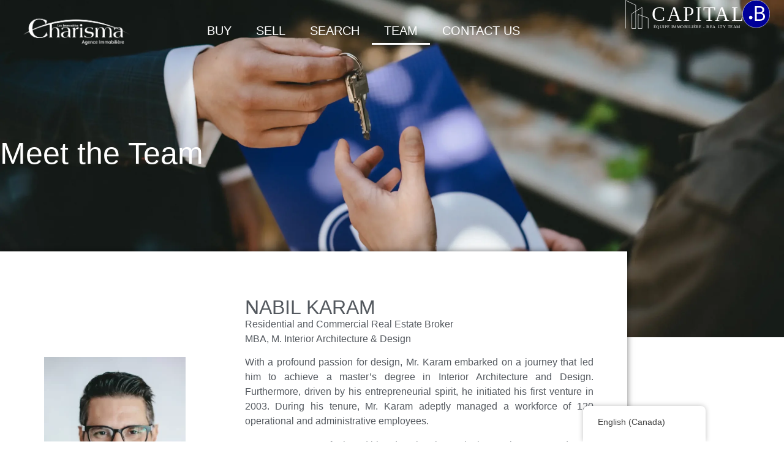

--- FILE ---
content_type: text/html; charset=UTF-8
request_url: https://capital-b.ca/team/
body_size: 54366
content:
<!DOCTYPE html>
<html dir="ltr" lang="en-CA" prefix="og: https://ogp.me/ns#"> <head><meta http-equiv="Content-Type" content="text/html;charset=UTF-8"><script>document.seraph_accel_usbpb=document.createElement;seraph_accel_izrbpb={add:function(b,a=10){void 0===this.a[a]&&(this.a[a]=[]);this.a[a].push(b)},a:{}}</script> <meta name="viewport" content="width=device-width, initial-scale=1"> <link rel="profile" href="https://gmpg.org/xfn/11"> <title>Meet the Experts Behind Capital-B Real Estate Team</title>  <meta name="description" content="Get to know Capital-B real estate team. Meet Nabil Karam and Miguel Laursen, experienced residential and commercial real estate. Contact us today."> <meta name="robots" content="max-image-preview:large"> <meta name="msvalidate.01" content="731186E9C9F25F608248718CE0E97792"> <meta name="p:domain_verify" content="499e92759d7d70afa4a0913c08344cc0"> <link rel="canonical" href="https://capital-b.ca/team/"> <meta name="generator" content="All in One SEO Pro (AIOSEO) 4.8.9"> <meta property="og:locale" content="en_US"> <meta property="og:site_name" content="Capital-B - Real Estate Brokerage"> <meta property="og:type" content="article"> <meta property="og:title" content="Meet the Experts Behind Capital-B Real Estate Team"> <meta property="og:description" content="Get to know Capital-B real estate team. Meet Nabil Karam and Miguel Laursen, experienced residential and commercial real estate. Contact us today."> <meta property="og:url" content="https://capital-b.ca/team/"> <meta property="og:image" content="https://capital-b.ca/wp-content/uploads/2024/03/Courtage-Invert.svg"> <meta property="og:image:secure_url" content="https://capital-b.ca/wp-content/uploads/2024/03/Courtage-Invert.svg"> <meta property="og:image:width" content="405"> <meta property="og:image:height" content="82"> <meta property="article:published_time" content="2024-06-27T00:00:46+00:00"> <meta property="article:modified_time" content="2025-01-21T19:47:15+00:00"> <meta property="article:publisher" content="https://www.facebook.com/capitalbca/"> <meta name="twitter:card" content="summary_large_image"> <meta name="twitter:site" content="@capitalb_realty"> <meta name="twitter:title" content="Meet the Experts Behind Capital-B Real Estate Team"> <meta name="twitter:description" content="Get to know Capital-B real estate team. Meet Nabil Karam and Miguel Laursen, experienced residential and commercial real estate. Contact us today."> <meta name="twitter:creator" content="@capitalb_realty"> <meta name="twitter:image" content="https://capital-b.ca/wp-content/uploads/2024/03/Courtage-Invert.svg"> <script type="application/ld+json" class="aioseo-schema">
			{"@context":"https:\/\/schema.org","@graph":[{"@type":"BreadcrumbList","@id":"https:\/\/capital-b.ca\/team\/#breadcrumblist","itemListElement":[{"@type":"ListItem","@id":"https:\/\/capital-b.ca#listItem","position":1,"name":"Home","item":"https:\/\/capital-b.ca","nextItem":{"@type":"ListItem","@id":"https:\/\/capital-b.ca\/team\/#listItem","name":"Team"}},{"@type":"ListItem","@id":"https:\/\/capital-b.ca\/team\/#listItem","position":2,"name":"Team","previousItem":{"@type":"ListItem","@id":"https:\/\/capital-b.ca#listItem","name":"Home"}}]},{"@type":"Organization","@id":"https:\/\/capital-b.ca\/#organization","name":"Capital-B | Real Estate Brokers Montreal","description":"Capital-B Realty Team | We help you realize your real estate goals, whether you\u2019re buying or selling a family home, an income property, or trying to make your building more valuable, our commitment is your best outcome.","url":"https:\/\/capital-b.ca\/","email":"info@capital-b.ca","telephone":"+14388025000","logo":{"@type":"ImageObject","url":"https:\/\/capital-b.ca\/wp-content\/uploads\/2024\/03\/Courtage-Invert.svg","@id":"https:\/\/capital-b.ca\/team\/#organizationLogo","width":405,"height":82,"caption":"Capital-B Logo | Luxury Real Estate Montreal"},"image":{"@id":"https:\/\/capital-b.ca\/team\/#organizationLogo"},"sameAs":["https:\/\/www.facebook.com\/capitalbca\/","https:\/\/x.com\/capitalb_realty","https:\/\/www.instagram.com\/capitalb_Realty","https:\/\/www.tiktok.com\/@capitalb_realty","https:\/\/www.pinterest.ca\/b8b60d5725c7b849a478b4338cb0a3\/","https:\/\/www.youtube.com\/channel\/UCMdlChCmuFvcbSoolU2UxoA","https:\/\/linkedin.com\/showcase\/Capital-B.ca"]},{"@type":"WebPage","@id":"https:\/\/capital-b.ca\/team\/#webpage","url":"https:\/\/capital-b.ca\/team\/","name":"Meet the Experts Behind Capital-B Real Estate Team","description":"Get to know Capital-B real estate team. Meet Nabil Karam and Miguel Laursen, experienced residential and commercial real estate. Contact us today.","inLanguage":"en-CA","isPartOf":{"@id":"https:\/\/capital-b.ca\/#website"},"breadcrumb":{"@id":"https:\/\/capital-b.ca\/team\/#breadcrumblist"},"datePublished":"2024-06-27T00:00:46+00:00","dateModified":"2025-01-21T19:47:15+00:00"},{"@type":"WebSite","@id":"https:\/\/capital-b.ca\/#website","url":"https:\/\/capital-b.ca\/","name":"Capital-B | Real Estate Brokers","description":"Real Estate Brokerage","inLanguage":"en-CA","publisher":{"@id":"https:\/\/capital-b.ca\/#organization"}}]}
		</script> <link rel="dns-prefetch" href="//unpkg.com"> <link rel="alternate" type="application/rss+xml" title="Capital-B » Feed" href="https://capital-b.ca/feed/"> <link rel="alternate" type="application/rss+xml" title="Capital-B » Comments Feed" href="https://capital-b.ca/comments/feed/">                           <script id="asenha-public-js-extra" type="o/js-lzl">var phpVars={"externalPermalinksEnabled":"1"};</script> <script src="https://capital-b.ca/wp-content/cache/seraphinite-accelerator/s/m/d/js/a1f3752a3d17fee3bb9b0d05c0ddeeb6.1e4.js" id="asenha-public-js" type="o/js-lzl"></script> <script src="https://capital-b.ca/wp-content/cache/seraphinite-accelerator/s/m/d/js/3e858deca02d2d3970be210b4808cd0f.155a7.js" id="jquery-core-js" type="o/js-lzl"></script> <script src="https://capital-b.ca/wp-content/cache/seraphinite-accelerator/s/m/d/js/6e186ef916a14c84597a8a0a367ad7e8.34a7.js" id="jquery-migrate-js" type="o/js-lzl"></script> <script src="https://maps.googleapis.com/maps/api/js?loading=async&amp;libraries=marker&amp;key=AIzaSyAjk2GgYWJpyNy2ds_bU4-fah8rKUZOuM0&amp;ver=1" id="ae-gmap-js" type="o/js-lzl"></script> <script src="https://unpkg.com/@googlemaps/markerclusterer/dist/index.min.js?ver=1" id="ae-gmap-cluster-js" type="o/js-lzl"></script> <script id="ecs_ajax_load-js-extra" type="o/js-lzl">var ecs_ajax_params={"ajaxurl":"https:\/\/capital-b.ca\/wp-admin\/admin-ajax.php","posts":"{\"page\":0,\"pagename\":\"team\",\"error\":\"\",\"m\":\"\",\"p\":0,\"post_parent\":\"\",\"subpost\":\"\",\"subpost_id\":\"\",\"attachment\":\"\",\"attachment_id\":0,\"name\":\"team\",\"page_id\":0,\"second\":\"\",\"minute\":\"\",\"hour\":\"\",\"day\":0,\"monthnum\":0,\"year\":0,\"w\":0,\"category_name\":\"\",\"tag\":\"\",\"cat\":\"\",\"tag_id\":\"\",\"author\":\"\",\"author_name\":\"\",\"feed\":\"\",\"tb\":\"\",\"paged\":0,\"meta_key\":\"\",\"meta_value\":\"\",\"preview\":\"\",\"s\":\"\",\"sentence\":\"\",\"title\":\"\",\"fields\":\"all\",\"menu_order\":\"\",\"embed\":\"\",\"category__in\":[],\"category__not_in\":[],\"category__and\":[],\"post__in\":[],\"post__not_in\":[],\"post_name__in\":[],\"tag__in\":[],\"tag__not_in\":[],\"tag__and\":[],\"tag_slug__in\":[],\"tag_slug__and\":[],\"post_parent__in\":[],\"post_parent__not_in\":[],\"author__in\":[],\"author__not_in\":[],\"search_columns\":[],\"facetwp\":false,\"ignore_sticky_posts\":false,\"suppress_filters\":false,\"cache_results\":true,\"update_post_term_cache\":true,\"update_menu_item_cache\":false,\"lazy_load_term_meta\":true,\"update_post_meta_cache\":true,\"post_type\":\"\",\"posts_per_page\":10,\"nopaging\":false,\"comments_per_page\":\"50\",\"no_found_rows\":false,\"order\":\"DESC\"}"};</script> <script src="https://capital-b.ca/wp-content/cache/seraphinite-accelerator/s/m/d/js/87ba843a216946357476a30628f480e1.a75.js" id="ecs_ajax_load-js" type="o/js-lzl"></script> <script src="https://capital-b.ca/wp-content/cache/seraphinite-accelerator/s/m/d/js/2fdbfae29e67601948a3db2bfb7f1b6e.fb.js" id="ecs-script-js" type="o/js-lzl"></script> <link rel="https://api.w.org/" href="https://capital-b.ca/wp-json/"><link rel="alternate" title="JSON" type="application/json" href="https://capital-b.ca/wp-json/wp/v2/pages/1634"><meta name="generator" content="WordPress 6.8.3"> <link rel="shortlink" href="https://capital-b.ca/?p=1634"> <link rel="alternate" title="oEmbed (JSON)" type="application/json+oembed" href="https://capital-b.ca/wp-json/oembed/1.0/embed?url=https%3A%2F%2Fcapital-b.ca%2Fteam%2F"> <link rel="alternate" title="oEmbed (XML)" type="text/xml+oembed" href="https://capital-b.ca/wp-json/oembed/1.0/embed?url=https%3A%2F%2Fcapital-b.ca%2Fteam%2F&amp;format=xml">  <script type="o/js-lzl">(function(h,o,t,j,a,r){h.hj=h.hj||function(){(h.hj.q=h.hj.q||[]).push(arguments)};h._hjSettings={hjid:5280031,hjsv:6};a=o.getElementsByTagName('head')[0];r=o.createElement('script');r.async=1;r.src=t+h._hjSettings.hjid+j+h._hjSettings.hjsv;a.appendChild(r);})(window,document,'https://static.hotjar.com/c/hotjar-','.js?sv=');</script> <link rel="alternate" hreflang="en-CA" href="https://capital-b.ca/team/"> <link rel="alternate" hreflang="fr-CA" href="https://capital-b.ca/fr/equipe/"> <link rel="alternate" hreflang="es-MX" href="https://capital-b.ca/es/equipo/"> <link rel="alternate" hreflang="ar" href="https://capital-b.ca/ar/%d9%81%d8%b1%d9%8a%d9%82/"> <link rel="alternate" hreflang="en" href="https://capital-b.ca/team/"> <link rel="alternate" hreflang="fr" href="https://capital-b.ca/fr/equipe/"> <link rel="alternate" hreflang="es" href="https://capital-b.ca/es/equipo/"> <meta name="generator" content="Elementor 3.31.2; features: e_font_icon_svg, additional_custom_breakpoints, e_element_cache; settings: css_print_method-external, google_font-disabled, font_display-auto"> <script async src="https://www.googletagmanager.com/gtag/js?id=G-2NCRCN1WG0" type="o/js-lzl"></script> <script type="o/js-lzl">window.dataLayer=window.dataLayer||[];function gtag(){dataLayer.push(arguments);}
gtag('js',new Date());gtag('config','G-2NCRCN1WG0');</script> <link rel="icon" href="https://capital-b.ca/wp-content/uploads/2024/03/elementor/thumbs/Circle-Invert.svg" sizes="32x32"> <link rel="icon" href="https://capital-b.ca/wp-content/uploads/2024/03/Circle-Invert.svg" sizes="192x192"> <link rel="apple-touch-icon" href="https://capital-b.ca/wp-content/uploads/2024/03/Circle-Invert.svg"> <meta name="msapplication-TileImage" content="https://capital-b.ca/wp-content/uploads/2024/03/Circle-Invert.svg">  <noscript><style>.lzl{display:none!important;}</style></noscript><style>img.lzl,img.lzl-ing{opacity:0.01;}img.lzl-ed{transition:opacity .25s ease-in-out;}</style><style>img:is([sizes="auto" i],[sizes^="auto," i]){contain-intrinsic-size:3000px 1500px}</style><link rel="stylesheet/lzl-nc" href="data:text/css,"><noscript lzl=""><link rel="stylesheet" href="data:text/css,"></noscript><style id="global-styles-inline-css">:root{--wp--preset--aspect-ratio--square:1;--wp--preset--aspect-ratio--4-3:4/3;--wp--preset--aspect-ratio--3-4:3/4;--wp--preset--aspect-ratio--3-2:3/2;--wp--preset--aspect-ratio--2-3:2/3;--wp--preset--aspect-ratio--16-9:16/9;--wp--preset--aspect-ratio--9-16:9/16;--wp--preset--color--black:#000;--wp--preset--color--cyan-bluish-gray:#abb8c3;--wp--preset--color--white:#fff;--wp--preset--color--pale-pink:#f78da7;--wp--preset--color--vivid-red:#cf2e2e;--wp--preset--color--luminous-vivid-orange:#ff6900;--wp--preset--color--luminous-vivid-amber:#fcb900;--wp--preset--color--light-green-cyan:#7bdcb5;--wp--preset--color--vivid-green-cyan:#00d084;--wp--preset--color--pale-cyan-blue:#8ed1fc;--wp--preset--color--vivid-cyan-blue:#0693e3;--wp--preset--color--vivid-purple:#9b51e0;--wp--preset--gradient--vivid-cyan-blue-to-vivid-purple:linear-gradient(135deg,rgba(6,147,227,1) 0%,#9b51e0 100%);--wp--preset--gradient--light-green-cyan-to-vivid-green-cyan:linear-gradient(135deg,#7adcb4 0%,#00d082 100%);--wp--preset--gradient--luminous-vivid-amber-to-luminous-vivid-orange:linear-gradient(135deg,rgba(252,185,0,1) 0%,rgba(255,105,0,1) 100%);--wp--preset--gradient--luminous-vivid-orange-to-vivid-red:linear-gradient(135deg,rgba(255,105,0,1) 0%,#cf2e2e 100%);--wp--preset--gradient--very-light-gray-to-cyan-bluish-gray:linear-gradient(135deg,#eee 0%,#a9b8c3 100%);--wp--preset--gradient--cool-to-warm-spectrum:linear-gradient(135deg,#4aeadc 0%,#9778d1 20%,#cf2aba 40%,#ee2c82 60%,#fb6962 80%,#fef84c 100%);--wp--preset--gradient--blush-light-purple:linear-gradient(135deg,#ffceec 0%,#9896f0 100%);--wp--preset--gradient--blush-bordeaux:linear-gradient(135deg,#fecda5 0%,#fe2d2d 50%,#6b003e 100%);--wp--preset--gradient--luminous-dusk:linear-gradient(135deg,#ffcb70 0%,#c751c0 50%,#4158d0 100%);--wp--preset--gradient--pale-ocean:linear-gradient(135deg,#fff5cb 0%,#b6e3d4 50%,#33a7b5 100%);--wp--preset--gradient--electric-grass:linear-gradient(135deg,#caf880 0%,#71ce7e 100%);--wp--preset--gradient--midnight:linear-gradient(135deg,#020381 0%,#2874fc 100%);--wp--preset--font-size--small:13px;--wp--preset--font-size--medium:20px;--wp--preset--font-size--large:36px;--wp--preset--font-size--x-large:42px;--wp--preset--spacing--20:.44rem;--wp--preset--spacing--30:.67rem;--wp--preset--spacing--40:1rem;--wp--preset--spacing--50:1.5rem;--wp--preset--spacing--60:2.25rem;--wp--preset--spacing--70:3.38rem;--wp--preset--spacing--80:5.06rem;--wp--preset--shadow--natural:6px 6px 9px rgba(0,0,0,.2);--wp--preset--shadow--deep:12px 12px 50px rgba(0,0,0,.4);--wp--preset--shadow--sharp:6px 6px 0px rgba(0,0,0,.2);--wp--preset--shadow--outlined:6px 6px 0px -3px rgba(255,255,255,1),6px 6px rgba(0,0,0,1);--wp--preset--shadow--crisp:6px 6px 0px rgba(0,0,0,1)}:root{--wp--style--global--content-size:800px;--wp--style--global--wide-size:1200px}:where(body){margin:0}:root{--wp--style--block-gap:24px}body{padding-top:0;padding-right:0;padding-bottom:0;padding-left:0}a:where(:not(.wp-element-button)){text-decoration:underline}</style><link id="global-styles-inline-css-nonCrit" rel="stylesheet/lzl-nc" href="/wp-content/cache/seraphinite-accelerator/s/m/d/css/cd1c98b3ee1fa11c350d2391b9d40a4c.1c8e.css"><noscript lzl=""><link rel="stylesheet" href="/wp-content/cache/seraphinite-accelerator/s/m/d/css/cd1c98b3ee1fa11c350d2391b9d40a4c.1c8e.css"></noscript><style id="ae-pro-css-css-crit" media="all">:root{--map-dialog-top:0px}@keyframes reveal{from{transform:scale(.001)}to{transform:scale(1)}}@keyframes slide{to{transform:translateX(1.5em)}}@-webkit-keyframes fadeIn{from{opacity:0}to{opacity:1}}@keyframes fadeIn{from{opacity:0}to{opacity:1}}@-webkit-keyframes fadeOut{from{opacity:1}to{opacity:0}}@keyframes fadeOut{from{opacity:1}to{opacity:0}}@keyframes rotateoverlayicon{from{transform:rotate(0)}to{transform:rotate(360deg)}}@keyframes ae-bounce{0%{transform:translate3d(0,0,0);animation-timing-function:ease-out}50%{transform:translate3d(0,-20px,0);animation-timing-function:ease-in}100%{transform:translate3d(0,0,0);animation-timing-function:ease-out}}@-webkit-keyframes ae-bounce{0%{-webkit-transform:translate3d(0,0,0);-webkit-animation-timing-function:ease-out}50%{-webkit-transform:translate3d(0,-20px,0);-webkit-animation-timing-function:ease-in}100%{-webkit-transform:translate3d(0,0,0);-webkit-animation-timing-function:ease-out}}@keyframes ae-drop{0%{transform:translate3d(0,-500px,0);animation-timing-function:ease-in}50%{transform:translate3d(0,0,0);animation-timing-function:ease-out}75%{transform:translate3d(0,-20px,0);animation-timing-function:ease-in}100%{transform:translate3d(0,0,0);animation-timing-function:ease-out}}@-webkit-keyframes ae-drop{0%{-webkit-transform:translate3d(0,-500px,0);-webkit-animation-timing-function:ease-in}50%{-webkit-transform:translate3d(0,0,0);-webkit-animation-timing-function:ease-out}75%{-webkit-transform:translate3d(0,-20px,0);-webkit-animation-timing-function:ease-in}100%{-webkit-transform:translate3d(0,0,0);-webkit-animation-timing-function:ease-out}}@-webkit-keyframes ae-pulse{0%{-webkit-transform:scale(1)}50%{-webkit-transform:scale(1.2)}100%{-webkit-transform:scale(1)}}@keyframes pulse{0%{transform:scale(1)}50%{transform:scale(1.2)}100%{transform:scale(1)}}@-webkit-keyframes ae-flash{0%,100%,50%{opacity:1}25%,75%{opacity:0}}@keyframes flash{0%,100%,50%{opacity:1}25%,75%{opacity:0}}@-webkit-keyframes ae-shake{0%,100%{-webkit-transform:translateX(0)}10%,30%,50%,70%,90%{-webkit-transform:translateX(-10px)}20%,40%,60%,80%{-webkit-transform:translateX(10px)}}@keyframes shake{0%,100%{transform:translateX(0)}10%,30%,50%,70%,90%{transform:translateX(-10px)}20%,40%,60%,80%{transform:translateX(10px)}}​ div#ae-dynamic-calendar div.ae-dc-content{border:1px solid #787878;border-top:none}:focus{outline:0}</style><link rel="stylesheet/lzl-nc" id="ae-pro-css-css" href="https://capital-b.ca/wp-content/cache/seraphinite-accelerator/s/m/d/css/d8a1ed660c1c5b5d3f339ed3f0d06e8b.1807e.css" media="all"><noscript lzl=""><link rel="stylesheet" href="https://capital-b.ca/wp-content/cache/seraphinite-accelerator/s/m/d/css/d8a1ed660c1c5b5d3f339ed3f0d06e8b.1807e.css" media="all"></noscript><link rel="stylesheet/lzl-nc" id="cc-mortgage-canada-css" href="https://capital-b.ca/wp-content/cache/seraphinite-accelerator/s/m/d/css/fc0a9f78d65d76b220abbf03651b3ae1.5a0.css" media="all"><noscript lzl=""><link rel="stylesheet" href="https://capital-b.ca/wp-content/cache/seraphinite-accelerator/s/m/d/css/fc0a9f78d65d76b220abbf03651b3ae1.5a0.css" media="all"></noscript><style id="trp-floater-language-switcher-style-css-crit" media="all">.trp-language-switcher-container.trp-floater-ls-names.trp-bottom-right.trp-color-light{min-width:200px}#trp-floater-ls-current-language .trp-floater-ls-disabled-language.trp-ls-disabled-language{margin-top:6px}#trp-floater-ls{position:fixed;z-index:9999999;bottom:0;display:block;overflow:hidden;height:58px;text-align:center;box-shadow:0px 0px 8px rgba(0,0,0,.25)}.trp-floater-ls-disabled-language.trp-ls-disabled-language{width:auto}#trp-floater-ls:hover{position:fixed;z-index:9999999;bottom:0;display:block;height:auto;border-radius:8px 8px 0px 0px;box-shadow:0px 0px 8px rgba(0,0,0,.25)}#trp-floater-ls.trp-color-light{background:#fff;box-shadow:0 0 8px rgba(0,0,0,.25);border-radius:8px 8px 0 0}#trp-floater-ls.trp-bottom-right{top:auto;bottom:0;right:10%}@media screen and (max-width:1000px){#trp-floater-ls-language-list{display:flex;flex-direction:column}.trp-language-switcher-container.trp-floater-ls-names.trp-bottom-right.trp-color-light{right:10%;min-width:105px}}@media screen and (max-width:500px){#trp-floater-ls-language-list{display:flex;flex-direction:column}#trp-floater-ls:hover .trp-language-wrap a.trp-floater-ls-disabled-language{margin-top:0}.trp-floater-ls-disabled-language{margin-top:0!important;padding-top:16px!important}.trp-language-switcher-container.trp-floater-ls-names.trp-bottom-right.trp-color-light{right:10%;min-width:105px}}#trp-floater-ls-language-list{display:none}#trp-floater-ls .trp-language-wrap.trp-language-wrap-bottom{padding:11px}#trp-floater-ls:focus #trp-floater-ls-current-language,#trp-floater-ls:hover #trp-floater-ls-current-language{display:none}#trp-floater-ls:focus #trp-floater-ls-language-list,#trp-floater-ls:hover #trp-floater-ls-language-list{display:block}#trp-floater-ls-current-language a{display:block;padding:10px 12px;font-size:90%}.trp-language-wrap a{display:block;padding:10px 12px;font-size:90%}#trp-floater-ls-current-language .trp-floater-ls-disabled-language.trp-ls-disabled-language{display:block;padding:10px 24px;font-size:90%}#trp-floater-ls-current-language,#trp-floater-ls-language-list{text-align:left}#trp-floater-ls-current-language{display:block;width:100%;height:100%}.trp-language-switcher-container.trp-floater-ls-names.trp-bottom-right .trp-language-wrap,.trp-language-switcher-container.trp-floater-ls-names.trp-bottom-left .trp-language-wrap{padding:12px 12px 6px!important}#trp-floater-ls div:not(#trp-floater-poweredby)>a{display:flex!important;flex-direction:row;flex-wrap:wrap;align-items:center}.trp-color-light #trp-floater-ls-current-language a,.trp-color-light #trp-floater-ls-language-list a{color:#404040}.trp-color-dark #trp-floater-ls-current-language a,.trp-color-dark #trp-floater-ls-language-list a,.trp-color-light #trp-floater-ls-current-language a,.trp-color-light #trp-floater-ls-language-list a,.trp-with-flags.trp-color-dark #trp-floater-ls-current-language a,.trp-color-dark #trp-floater-ls-language-list a,.trp-with-flags.trp-color-light #trp-floater-ls-current-language a,.trp-color-light #trp-floater-ls-language-list a,.trp-color-light #trp-floater-ls-current-language a,.trp-color-dark #trp-floater-ls-language-list a{display:block;width:auto;overflow:hidden;text-overflow:ellipsis;white-space:nowrap}.trp-color-light #trp-floater-ls-language-list .trp-language-wrap a:hover{color:#1e1e1e;background:#f0f0f0;border-radius:2px}.trp-floater-ls-disabled-language{margin-top:6px}#trp-floater-ls .trp-floater-ls-disabled-language{pointer-events:none;cursor:default}#trp-floater-ls a{text-decoration:none}#trp-floater-ls-language-list{max-height:300px;overflow-y:auto}</style><link rel="stylesheet/lzl-nc" id="trp-floater-language-switcher-style-css" href="https://capital-b.ca/wp-content/cache/seraphinite-accelerator/s/m/d/css/42ed55003c5fe3f3327e434ced8ed357.3c24.css" media="all"><noscript lzl=""><link rel="stylesheet" href="https://capital-b.ca/wp-content/cache/seraphinite-accelerator/s/m/d/css/42ed55003c5fe3f3327e434ced8ed357.3c24.css" media="all"></noscript><link rel="stylesheet/lzl-nc" id="trp-language-switcher-style-css" href="https://capital-b.ca/wp-content/cache/seraphinite-accelerator/s/m/d/css/44f8685ac526e6c5f51f34e85ea07032.e52.css" media="all"><noscript lzl=""><link rel="stylesheet" href="https://capital-b.ca/wp-content/cache/seraphinite-accelerator/s/m/d/css/44f8685ac526e6c5f51f34e85ea07032.e52.css" media="all"></noscript><style id="hello-elementor-css-crit" media="all">html{line-height:1.15;-webkit-text-size-adjust:100%}*,:after,:before{box-sizing:border-box}body{background-color:#fff;color:#333;font-family:-apple-system,BlinkMacSystemFont,Segoe UI,Roboto,Helvetica Neue,Arial,Noto Sans,sans-serif,Apple Color Emoji,Segoe UI Emoji,Segoe UI Symbol,Noto Color Emoji;font-size:1rem;font-weight:400;line-height:1.5;margin:0;-webkit-font-smoothing:antialiased;-moz-osx-font-smoothing:grayscale}h1,h2,h3,h4,h5,h6{color:inherit;font-family:inherit;font-weight:500;line-height:1.2;margin-block-end:1rem;margin-block-start:.5rem}h1{font-size:2.5rem}h2{font-size:2rem}h6{font-size:1rem}p{margin-block-end:.9rem;margin-block-start:0}a{background-color:transparent;color:#c36;text-decoration:none}a:active,a:hover{color:#336}a:not([href]):not([tabindex]),a:not([href]):not([tabindex]):focus,a:not([href]):not([tabindex]):hover{color:inherit;text-decoration:none}a:not([href]):not([tabindex]):focus{outline:0}abbr[title]{border-block-end:none;-webkit-text-decoration:underline dotted;text-decoration:underline dotted}img{border-style:none;height:auto;max-width:100%}[hidden],template{display:none}@media print{*,:after,:before{background:0 0!important;box-shadow:none!important;color:#000!important;text-shadow:none!important}a,a:visited{text-decoration:underline}a[href]:after{content:" (" attr(href) ")"}abbr[title]:after{content:" (" attr(title) ")"}a[href^="#"]:after,a[href^="javascript:"]:after{content:""}img,tr{-moz-column-break-inside:avoid;break-inside:avoid}h2,h3,p{orphans:3;widows:3}h2,h3{-moz-column-break-after:avoid;break-after:avoid}}[type=button],[type=reset],[type=submit],button{-webkit-appearance:button;width:auto}[type=button],[type=submit],button{background-color:transparent;border:1px solid #c36;border-radius:3px;color:#c36;display:inline-block;font-size:1rem;font-weight:400;padding:.5rem 1rem;text-align:center;transition:all .3s;-webkit-user-select:none;-moz-user-select:none;user-select:none;white-space:nowrap}[type=button]:focus:not(:focus-visible),[type=submit]:focus:not(:focus-visible),button:focus:not(:focus-visible){outline:none}[type=button]:focus,[type=button]:hover,[type=submit]:focus,[type=submit]:hover,button:focus,button:hover{background-color:#c36;color:#fff;text-decoration:none}[type=button]:not(:disabled),[type=submit]:not(:disabled),button:not(:disabled){cursor:pointer}[type=checkbox],[type=radio]{box-sizing:border-box;padding:0}[type=number]::-webkit-inner-spin-button,[type=number]::-webkit-outer-spin-button{height:auto}[type=search]{-webkit-appearance:textfield;outline-offset:-2px}[type=search]::-webkit-search-decoration{-webkit-appearance:none}::-webkit-file-upload-button{-webkit-appearance:button;font:inherit}dd,dl,dt,li,ol,ul{background:0 0;border:0;font-size:100%;margin-block-end:0;margin-block-start:0;outline:0;vertical-align:baseline}</style><link rel="stylesheet/lzl-nc" id="hello-elementor-css" href="https://capital-b.ca/wp-content/cache/seraphinite-accelerator/s/m/d/css/2dc53192b37d9eed8ca5464af9614813.a44.css" media="all"><noscript lzl=""><link rel="stylesheet" href="https://capital-b.ca/wp-content/cache/seraphinite-accelerator/s/m/d/css/2dc53192b37d9eed8ca5464af9614813.a44.css" media="all"></noscript><style id="hello-elementor-theme-style-css-crit" media="all">.screen-reader-text{clip:rect(1px,1px,1px,1px);height:1px;overflow:hidden;position:absolute!important;width:1px;word-wrap:normal!important}.screen-reader-text:focus{background-color:#eee;clip:auto!important;clip-path:none;color:#333;display:block;font-size:1rem;height:auto;left:5px;line-height:normal;padding:12px 24px;text-decoration:none;top:5px;width:auto;z-index:100000}</style><link rel="stylesheet/lzl-nc" id="hello-elementor-theme-style-css" href="https://capital-b.ca/wp-content/cache/seraphinite-accelerator/s/m/d/css/6c660f9509f3aee956792f5c1f278902.127a.css" media="all"><noscript lzl=""><link rel="stylesheet" href="https://capital-b.ca/wp-content/cache/seraphinite-accelerator/s/m/d/css/6c660f9509f3aee956792f5c1f278902.127a.css" media="all"></noscript><link rel="stylesheet/lzl-nc" id="hello-elementor-header-footer-css" href="https://capital-b.ca/wp-content/cache/seraphinite-accelerator/s/m/d/css/2b1c256cf1e08746b6fd6d37899747fd.1c13.css" media="all"><noscript lzl=""><link rel="stylesheet" href="https://capital-b.ca/wp-content/cache/seraphinite-accelerator/s/m/d/css/2b1c256cf1e08746b6fd6d37899747fd.1c13.css" media="all"></noscript><style id="elementor-frontend-css-crit" media="all">:root{--direction-multiplier:1}body.rtl,html[dir=rtl]{--direction-multiplier:-1}.elementor-screen-only,.screen-reader-text,.screen-reader-text span,.ui-helper-hidden-accessible{height:1px;margin:-1px;overflow:hidden;padding:0;position:absolute;top:-10000em;width:1px;clip:rect(0,0,0,0);border:0}.elementor *,.elementor :after,.elementor :before{box-sizing:border-box}.elementor a{box-shadow:none;text-decoration:none}.elementor img{border:none;border-radius:0;box-shadow:none;height:auto;max-width:100%}.elementor-element{--flex-direction:initial;--flex-wrap:initial;--justify-content:initial;--align-items:initial;--align-content:initial;--gap:initial;--flex-basis:initial;--flex-grow:initial;--flex-shrink:initial;--order:initial;--align-self:initial;align-self:var(--align-self);flex-basis:var(--flex-basis);flex-grow:var(--flex-grow);flex-shrink:var(--flex-shrink);order:var(--order)}.elementor-element:where(.e-con-full,.elementor-widget){align-content:var(--align-content);align-items:var(--align-items);flex-direction:var(--flex-direction);flex-wrap:var(--flex-wrap);gap:var(--row-gap) var(--column-gap);justify-content:var(--justify-content)}:root{--page-title-display:block}@keyframes eicon-spin{0%{transform:rotate(0deg)}to{transform:rotate(359deg)}}.elementor-widget{position:relative}.elementor-widget:not(:last-child){margin-bottom:var(--kit-widget-spacing,20px)}.elementor-widget:not(:last-child).elementor-absolute,.elementor-widget:not(:last-child).elementor-widget__width-auto,.elementor-widget:not(:last-child).elementor-widget__width-initial{margin-bottom:0}.elementor-grid{display:grid;grid-column-gap:var(--grid-column-gap);grid-row-gap:var(--grid-row-gap)}.elementor-grid .elementor-grid-item{min-width:0}.elementor-grid-0 .elementor-grid{display:inline-block;margin-bottom:calc(-1 * var(--grid-row-gap));width:100%;word-spacing:var(--grid-column-gap)}.elementor-grid-0 .elementor-grid .elementor-grid-item{display:inline-block;margin-bottom:var(--grid-row-gap);word-break:break-word}.elementor-grid-1 .elementor-grid{grid-template-columns:repeat(1,1fr)}.elementor-grid-2 .elementor-grid{grid-template-columns:repeat(2,1fr)}.elementor-grid-3 .elementor-grid{grid-template-columns:repeat(3,1fr)}.elementor-grid-4 .elementor-grid{grid-template-columns:repeat(4,1fr)}.elementor-grid-5 .elementor-grid{grid-template-columns:repeat(5,1fr)}.elementor-grid-6 .elementor-grid{grid-template-columns:repeat(6,1fr)}.elementor-grid-7 .elementor-grid{grid-template-columns:repeat(7,1fr)}.elementor-grid-8 .elementor-grid{grid-template-columns:repeat(8,1fr)}.elementor-grid-9 .elementor-grid{grid-template-columns:repeat(9,1fr)}.elementor-grid-10 .elementor-grid{grid-template-columns:repeat(10,1fr)}.elementor-grid-11 .elementor-grid{grid-template-columns:repeat(11,1fr)}.elementor-grid-12 .elementor-grid{grid-template-columns:repeat(12,1fr)}@media (prefers-reduced-motion:no-preference){html{scroll-behavior:smooth}}.e-con{--border-radius:0;--border-top-width:0px;--border-right-width:0px;--border-bottom-width:0px;--border-left-width:0px;--border-style:initial;--border-color:initial;--container-widget-width:100%;--container-widget-height:initial;--container-widget-flex-grow:0;--container-widget-align-self:initial;--content-width:min(100%,var(--container-max-width,1140px));--width:100%;--min-height:initial;--height:auto;--text-align:initial;--margin-top:0px;--margin-right:0px;--margin-bottom:0px;--margin-left:0px;--padding-top:var(--container-default-padding-top,10px);--padding-right:var(--container-default-padding-right,10px);--padding-bottom:var(--container-default-padding-bottom,10px);--padding-left:var(--container-default-padding-left,10px);--position:relative;--z-index:revert;--overflow:visible;--gap:var(--widgets-spacing,20px);--row-gap:var(--widgets-spacing-row,20px);--column-gap:var(--widgets-spacing-column,20px);--overlay-mix-blend-mode:initial;--overlay-opacity:1;--overlay-transition:.3s;--e-con-grid-template-columns:repeat(3,1fr);--e-con-grid-template-rows:repeat(2,1fr);border-radius:var(--border-radius);height:var(--height);min-height:var(--min-height);min-width:0;overflow:var(--overflow);position:var(--position);width:var(--width);z-index:var(--z-index);--flex-wrap-mobile:wrap;margin-block-end:var(--margin-block-end);margin-block-start:var(--margin-block-start);margin-inline-end:var(--margin-inline-end);margin-inline-start:var(--margin-inline-start);padding-inline-end:var(--padding-inline-end);padding-inline-start:var(--padding-inline-start)}.e-con:where(:not(.e-div-block-base)){transition:background var(--background-transition,.3s),border var(--border-transition,.3s),box-shadow var(--border-transition,.3s),transform var(--e-con-transform-transition-duration,.4s)}.e-con{--margin-block-start:var(--margin-top);--margin-block-end:var(--margin-bottom);--margin-inline-start:var(--margin-left);--margin-inline-end:var(--margin-right);--padding-inline-start:var(--padding-left);--padding-inline-end:var(--padding-right);--padding-block-start:var(--padding-top);--padding-block-end:var(--padding-bottom);--border-block-start-width:var(--border-top-width);--border-block-end-width:var(--border-bottom-width);--border-inline-start-width:var(--border-left-width);--border-inline-end-width:var(--border-right-width)}.e-con.e-flex{--flex-direction:column;--flex-basis:auto;--flex-grow:0;--flex-shrink:1;flex:var(--flex-grow) var(--flex-shrink) var(--flex-basis)}.e-con-full,.e-con>.e-con-inner{padding-block-end:var(--padding-block-end);padding-block-start:var(--padding-block-start);text-align:var(--text-align)}.e-con-full.e-flex,.e-con.e-flex>.e-con-inner{flex-direction:var(--flex-direction)}.e-con,.e-con>.e-con-inner{display:var(--display)}.e-con-boxed.e-flex{align-content:normal;align-items:normal;flex-direction:column;flex-wrap:nowrap;justify-content:normal}.e-con-boxed{gap:initial;text-align:initial}.e-con.e-flex>.e-con-inner{align-content:var(--align-content);align-items:var(--align-items);align-self:auto;flex-basis:auto;flex-grow:1;flex-shrink:1;flex-wrap:var(--flex-wrap);justify-content:var(--justify-content)}.e-con>.e-con-inner{gap:var(--row-gap) var(--column-gap);height:100%;margin:0 auto;max-width:var(--content-width);padding-inline-end:0;padding-inline-start:0;width:100%}:is(.elementor-section-wrap,[data-elementor-id])>.e-con{--margin-left:auto;--margin-right:auto;max-width:min(100%,var(--width))}.e-con .elementor-widget.elementor-widget{margin-block-end:0}.e-con:before,.e-con>.elementor-background-slideshow:before,.e-con>.elementor-motion-effects-container>.elementor-motion-effects-layer:before,:is(.e-con,.e-con>.e-con-inner)>.elementor-background-video-container:before{border-block-end-width:var(--border-block-end-width);border-block-start-width:var(--border-block-start-width);border-color:var(--border-color);border-inline-end-width:var(--border-inline-end-width);border-inline-start-width:var(--border-inline-start-width);border-radius:var(--border-radius);border-style:var(--border-style);content:var(--background-overlay);display:block;height:max(100% + var(--border-top-width) + var(--border-bottom-width),100%);left:calc(0px - var(--border-left-width));mix-blend-mode:var(--overlay-mix-blend-mode);opacity:var(--overlay-opacity);position:absolute;top:calc(0px - var(--border-top-width));transition:var(--overlay-transition,.3s);width:max(100% + var(--border-left-width) + var(--border-right-width),100%)}.e-con:before{transition:background var(--overlay-transition,.3s),border-radius var(--border-transition,.3s),opacity var(--overlay-transition,.3s)}.e-con .elementor-widget{min-width:0}.e-con.e-con>.e-con-inner>.elementor-widget,.elementor.elementor .e-con>.elementor-widget{max-width:100%}.e-con .elementor-widget:not(:last-child){--kit-widget-spacing:0px}@media (max-width:767px){.e-con.e-flex{--width:100%;--flex-wrap:var(--flex-wrap-mobile)}}.elementor-element:where(:not(.e-con)):where(:not(.e-div-block-base)) .elementor-widget-container,.elementor-element:where(:not(.e-con)):where(:not(.e-div-block-base)):not(:has(.elementor-widget-container)){transition:background .3s,border .3s,border-radius .3s,box-shadow .3s,transform var(--e-transform-transition-duration,.4s)}.elementor-heading-title{line-height:1;margin:0;padding:0}.elementor-icon{color:#69727d;display:inline-block;font-size:50px;line-height:1;text-align:center;transition:all .3s}.elementor-icon:hover{color:#69727d}.elementor-icon i,.elementor-icon svg{display:block;height:1em;position:relative;width:1em}.elementor-icon i:before,.elementor-icon svg:before{left:50%;position:absolute;transform:translateX(-50%)}.elementor-shape-rounded .elementor-icon{border-radius:10%}@media (max-width:767px){.elementor .elementor-hidden-mobile,.elementor .elementor-hidden-phone{display:none}}@media (min-width:768px) and (max-width:1024px){.elementor .elementor-hidden-tablet{display:none}}@media (min-width:1025px) and (max-width:99999px){.elementor .elementor-hidden-desktop{display:none}}</style><link rel="stylesheet/lzl-nc" id="elementor-frontend-css" href="https://capital-b.ca/wp-content/cache/seraphinite-accelerator/s/m/d/css/d5562ccf547ec1b072c02153021ca051.ae02.css" media="all"><noscript lzl=""><link rel="stylesheet" href="https://capital-b.ca/wp-content/cache/seraphinite-accelerator/s/m/d/css/d5562ccf547ec1b072c02153021ca051.ae02.css" media="all"></noscript><style id="elementor-post-19-css-crit" media="all">.elementor-kit-19{--e-global-color-primary:#2c2c2c;--e-global-color-secondary:#54595f;--e-global-color-text:#000;--e-global-color-accent:#009;--e-global-color-fa259cc:#fff;--e-global-typography-primary-font-family:"Verdana";--e-global-typography-primary-font-weight:600;--e-global-typography-secondary-font-family:"Verdana";--e-global-typography-secondary-font-weight:400;--e-global-typography-text-font-family:"Verdana";--e-global-typography-text-font-weight:400;--e-global-typography-accent-font-family:"Verdana";--e-global-typography-accent-font-weight:500}.elementor-kit-19 a{color:var(--e-global-color-accent)}.e-con{--container-max-width:1140px}.elementor-widget:not(:last-child){--kit-widget-spacing:20px}.elementor-element{--widgets-spacing:20px 20px;--widgets-spacing-row:20px;--widgets-spacing-column:20px}@media (max-width:1024px){.e-con{--container-max-width:1024px}}@media (max-width:767px){.e-con{--container-max-width:767px}}</style><link rel="stylesheet/lzl-nc" id="elementor-post-19-css" href="https://capital-b.ca/wp-content/cache/seraphinite-accelerator/s/m/d/css/486df8eca4e5c92cfc758d74796ac579.25e.css" media="all"><noscript lzl=""><link rel="stylesheet" href="https://capital-b.ca/wp-content/cache/seraphinite-accelerator/s/m/d/css/486df8eca4e5c92cfc758d74796ac579.25e.css" media="all"></noscript><style id="widget-image-css-crit" media="all">.elementor-widget-image{text-align:center}.elementor-widget-image a{display:inline-block}.elementor-widget-image a img[src$=".svg"]{width:48px}.elementor-widget-image img{display:inline-block;vertical-align:middle}</style><link rel="stylesheet/lzl-nc" id="widget-image-css" href="data:text/css," media="all"><noscript lzl=""><link rel="stylesheet" href="data:text/css," media="all"></noscript><style id="widget-nav-menu-css-crit" media="all">@charset "UTF-8";.elementor-item:after,.elementor-item:before{display:block;position:absolute;transition:.3s;transition-timing-function:cubic-bezier(.58,.3,.005,1)}.elementor-item:not(:hover):not(:focus):not(.elementor-item-active):not(.highlighted):after,.elementor-item:not(:hover):not(:focus):not(.elementor-item-active):not(.highlighted):before{opacity:0}.elementor-item-active:after,.elementor-item-active:before,.elementor-item.highlighted:after,.elementor-item.highlighted:before,.elementor-item:focus:after,.elementor-item:focus:before,.elementor-item:hover:after,.elementor-item:hover:before{transform:scale(1)}.e--pointer-double-line .elementor-item:after,.e--pointer-double-line .elementor-item:before,.e--pointer-overline .elementor-item:after,.e--pointer-overline .elementor-item:before,.e--pointer-underline .elementor-item:after,.e--pointer-underline .elementor-item:before{background-color:#3f444b;height:3px;left:0;width:100%;z-index:2}.e--pointer-double-line .elementor-item:after,.e--pointer-underline .elementor-item:after{bottom:0;content:""}.elementor-nav-menu--main .elementor-nav-menu a{transition:.4s}.elementor-nav-menu--main .elementor-nav-menu a,.elementor-nav-menu--main .elementor-nav-menu a.highlighted,.elementor-nav-menu--main .elementor-nav-menu a:focus,.elementor-nav-menu--main .elementor-nav-menu a:hover{padding:13px 20px}.elementor-nav-menu--layout-horizontal{display:flex}.elementor-nav-menu--layout-horizontal .elementor-nav-menu{display:flex;flex-wrap:wrap}.elementor-nav-menu--layout-horizontal .elementor-nav-menu a{flex-grow:1;white-space:nowrap}.elementor-nav-menu--layout-horizontal .elementor-nav-menu>li{display:flex}.elementor-nav-menu--layout-horizontal .elementor-nav-menu>li:not(:first-child)>a{margin-inline-start:var(--e-nav-menu-horizontal-menu-item-margin)}.elementor-nav-menu--layout-horizontal .elementor-nav-menu>li:not(:last-child)>a{margin-inline-end:var(--e-nav-menu-horizontal-menu-item-margin)}.elementor-nav-menu--layout-horizontal .elementor-nav-menu>li:not(:last-child):after{align-self:center;border-color:var(--e-nav-menu-divider-color,#000);border-left-style:var(--e-nav-menu-divider-style,solid);border-left-width:var(--e-nav-menu-divider-width,2px);content:var(--e-nav-menu-divider-content,none);height:var(--e-nav-menu-divider-height,35%)}.elementor-nav-menu__align-end .elementor-nav-menu{justify-content:flex-end;margin-inline-start:auto}.elementor-widget-nav-menu .elementor-widget-container,.elementor-widget-nav-menu:not(:has(.elementor-widget-container)):not([class*=elementor-hidden-]){display:flex;flex-direction:column}.elementor-nav-menu{position:relative;z-index:2}.elementor-nav-menu:after{clear:both;content:" ";display:block;font:0/0 serif;height:0;overflow:hidden;visibility:hidden}.elementor-nav-menu,.elementor-nav-menu li,.elementor-nav-menu ul{display:block;line-height:normal;list-style:none;margin:0;padding:0;-webkit-tap-highlight-color:rgba(0,0,0,0)}.elementor-nav-menu a,.elementor-nav-menu li{position:relative}.elementor-nav-menu li{border-width:0}.elementor-nav-menu a{align-items:center;display:flex}.elementor-nav-menu a,.elementor-nav-menu a:focus,.elementor-nav-menu a:hover{line-height:20px;padding:10px 20px}.elementor-nav-menu--dropdown .elementor-item.elementor-item-active,.elementor-nav-menu--dropdown .elementor-item.highlighted,.elementor-nav-menu--dropdown .elementor-item:focus,.elementor-nav-menu--dropdown .elementor-item:hover,.elementor-sub-item.elementor-item-active,.elementor-sub-item.highlighted,.elementor-sub-item:focus,.elementor-sub-item:hover{background-color:#3f444b;color:#fff}.elementor-menu-toggle{align-items:center;background-color:rgba(0,0,0,.05);border:0 solid;border-radius:3px;color:#33373d;cursor:pointer;display:flex;font-size:var(--nav-menu-icon-size,22px);justify-content:center;padding:.25em}.elementor-menu-toggle.elementor-active .elementor-menu-toggle__icon--open,.elementor-menu-toggle:not(.elementor-active) .elementor-menu-toggle__icon--close{display:none}.elementor-menu-toggle .e-font-icon-svg{fill:#33373d;height:1em;width:1em}.elementor-menu-toggle svg{height:auto;width:1em;fill:var(--nav-menu-icon-color,currentColor)}.elementor-nav-menu--dropdown{background-color:#fff;font-size:13px}.elementor-nav-menu--dropdown.elementor-nav-menu__container{margin-top:10px;overflow-x:hidden;overflow-y:auto;transform-origin:top;transition:max-height .3s,transform .3s}.elementor-nav-menu--dropdown a{color:#33373d}.elementor-nav-menu--toggle{--menu-height:100vh}.elementor-nav-menu--toggle .elementor-menu-toggle:not(.elementor-active)+.elementor-nav-menu__container{max-height:0;overflow:hidden;transform:scaleY(0)}.elementor-nav-menu--stretch .elementor-nav-menu__container.elementor-nav-menu--dropdown{position:absolute;z-index:9997}@media (max-width:1024px){.elementor-nav-menu--dropdown-tablet .elementor-nav-menu--main{display:none}}@media (min-width:1025px){.elementor-nav-menu--dropdown-tablet .elementor-menu-toggle,.elementor-nav-menu--dropdown-tablet .elementor-nav-menu--dropdown{display:none}.elementor-nav-menu--dropdown-tablet nav.elementor-nav-menu--dropdown.elementor-nav-menu__container{overflow-y:hidden}}@keyframes hide-scroll{0%,to{overflow:hidden}}</style><link rel="stylesheet/lzl-nc" id="widget-nav-menu-css" href="https://capital-b.ca/wp-content/cache/seraphinite-accelerator/s/m/d/css/cfe85628b2cc7195c6787de4ad66c780.5662.css" media="all"><noscript lzl=""><link rel="stylesheet" href="https://capital-b.ca/wp-content/cache/seraphinite-accelerator/s/m/d/css/cfe85628b2cc7195c6787de4ad66c780.5662.css" media="all"></noscript><link rel="stylesheet/lzl-nc" id="e-sticky-css" href="https://capital-b.ca/wp-content/cache/seraphinite-accelerator/s/m/d/css/7305ed8a30b2e9610fea4e383b7d1756.a2.css" media="all"><noscript lzl=""><link rel="stylesheet" href="https://capital-b.ca/wp-content/cache/seraphinite-accelerator/s/m/d/css/7305ed8a30b2e9610fea4e383b7d1756.a2.css" media="all"></noscript><style id="widget-social-icons-css-crit" media="all">.elementor-widget-social-icons.elementor-grid-0 .elementor-widget-container,.elementor-widget-social-icons.elementor-grid-0:not(:has(.elementor-widget-container)),.elementor-widget-social-icons.elementor-grid-mobile-0 .elementor-widget-container,.elementor-widget-social-icons.elementor-grid-mobile-0:not(:has(.elementor-widget-container)),.elementor-widget-social-icons.elementor-grid-tablet-0 .elementor-widget-container,.elementor-widget-social-icons.elementor-grid-tablet-0:not(:has(.elementor-widget-container)){font-size:0;line-height:1}.elementor-widget-social-icons:not(.elementor-grid-0):not(.elementor-grid-tablet-0):not(.elementor-grid-mobile-0) .elementor-grid{display:inline-grid}.elementor-widget-social-icons .elementor-grid{grid-column-gap:var(--grid-column-gap,5px);grid-row-gap:var(--grid-row-gap,5px);grid-template-columns:var(--grid-template-columns);justify-content:var(--justify-content,center);justify-items:var(--justify-content,center)}.elementor-icon.elementor-social-icon{font-size:var(--icon-size,25px);height:calc(var(--icon-size,25px) + 2 * var(--icon-padding,.5em));line-height:var(--icon-size,25px);width:calc(var(--icon-size,25px) + 2 * var(--icon-padding,.5em))}.elementor-social-icon{--e-social-icon-icon-color:#fff;align-items:center;background-color:#69727d;cursor:pointer;display:inline-flex;justify-content:center;text-align:center}.elementor-social-icon svg{fill:var(--e-social-icon-icon-color)}.elementor-social-icon:last-child{margin:0}.elementor-social-icon:hover{color:#fff;opacity:.9}.elementor-social-icon-facebook,.elementor-social-icon-facebook-f{background-color:#3b5998}.elementor-social-icon-instagram{background-color:#262626}.elementor-social-icon-x-twitter{background-color:#000}.elementor-social-icon-youtube{background-color:#cd201f}</style><link rel="stylesheet/lzl-nc" id="widget-social-icons-css" href="https://capital-b.ca/wp-content/cache/seraphinite-accelerator/s/m/d/css/ffda8dae64797ec27297d61d89c46f21.cf5.css" media="all"><noscript lzl=""><link rel="stylesheet" href="https://capital-b.ca/wp-content/cache/seraphinite-accelerator/s/m/d/css/ffda8dae64797ec27297d61d89c46f21.cf5.css" media="all"></noscript><link rel="stylesheet/lzl-nc" id="e-apple-webkit-css" href="https://capital-b.ca/wp-content/cache/seraphinite-accelerator/s/m/d/css/e9b1e2081a27f02916ca1f02303c6adf.1b71.css" media="all"><noscript lzl=""><link rel="stylesheet" href="https://capital-b.ca/wp-content/cache/seraphinite-accelerator/s/m/d/css/e9b1e2081a27f02916ca1f02303c6adf.1b71.css" media="all"></noscript><link rel="stylesheet/lzl-nc" id="widget-heading-css" href="https://capital-b.ca/wp-content/cache/seraphinite-accelerator/s/m/d/css/c3be9e612baf8fc4af612de8af4c0864.230.css" media="all"><noscript lzl=""><link rel="stylesheet" href="https://capital-b.ca/wp-content/cache/seraphinite-accelerator/s/m/d/css/c3be9e612baf8fc4af612de8af4c0864.230.css" media="all"></noscript><style id="widget-icon-list-css-crit" media="all">.elementor-widget .elementor-icon-list-items{list-style-type:none;margin:0;padding:0}.elementor-widget .elementor-icon-list-item{margin:0;padding:0;position:relative}.elementor-widget .elementor-icon-list-item:after{inset-block-end:0;position:absolute;width:100%}.elementor-widget .elementor-icon-list-item,.elementor-widget .elementor-icon-list-item a{align-items:var(--icon-vertical-align,center);display:flex;font-size:inherit}.elementor-widget.elementor-list-item-link-full_width a{width:100%}.elementor-widget:not(.elementor-align-right) .elementor-icon-list-item:after{inset-inline-start:0}.elementor-widget:not(.elementor-align-left) .elementor-icon-list-item:after{inset-inline-end:0}@media (min-width:-1){.elementor-widget:not(.elementor-widescreen-align-right) .elementor-icon-list-item:after{inset-inline-start:0}.elementor-widget:not(.elementor-widescreen-align-left) .elementor-icon-list-item:after{inset-inline-end:0}}@media (max-width:-1){.elementor-widget:not(.elementor-laptop-align-right) .elementor-icon-list-item:after{inset-inline-start:0}.elementor-widget:not(.elementor-laptop-align-left) .elementor-icon-list-item:after{inset-inline-end:0}.elementor-widget:not(.elementor-tablet_extra-align-right) .elementor-icon-list-item:after{inset-inline-start:0}.elementor-widget:not(.elementor-tablet_extra-align-left) .elementor-icon-list-item:after{inset-inline-end:0}}@media (max-width:1024px){.elementor-widget:not(.elementor-tablet-align-right) .elementor-icon-list-item:after{inset-inline-start:0}.elementor-widget:not(.elementor-tablet-align-left) .elementor-icon-list-item:after{inset-inline-end:0}}@media (max-width:-1){.elementor-widget:not(.elementor-mobile_extra-align-right) .elementor-icon-list-item:after{inset-inline-start:0}.elementor-widget:not(.elementor-mobile_extra-align-left) .elementor-icon-list-item:after{inset-inline-end:0}}@media (max-width:767px){.elementor-widget:not(.elementor-mobile-align-right) .elementor-icon-list-item:after{inset-inline-start:0}.elementor-widget:not(.elementor-mobile-align-left) .elementor-icon-list-item:after{inset-inline-end:0}}#left-area ul.elementor-icon-list-items,.elementor .elementor-element ul.elementor-icon-list-items,.elementor-edit-area .elementor-element ul.elementor-icon-list-items{padding:0}</style><link rel="stylesheet/lzl-nc" id="widget-icon-list-css" href="https://capital-b.ca/wp-content/cache/seraphinite-accelerator/s/m/d/css/a4c6a268a240bf781b6d47ae44dc8e36.2051.css" media="all"><noscript lzl=""><link rel="stylesheet" href="https://capital-b.ca/wp-content/cache/seraphinite-accelerator/s/m/d/css/a4c6a268a240bf781b6d47ae44dc8e36.2051.css" media="all"></noscript><link rel="stylesheet/lzl-nc" id="dashicons-css" href="https://capital-b.ca/wp-content/cache/seraphinite-accelerator/s/m/d/css/5181acb5d8aec033359155e6cad2aec4.3ce5.css" media="all"><noscript lzl=""><link rel="stylesheet" href="https://capital-b.ca/wp-content/cache/seraphinite-accelerator/s/m/d/css/5181acb5d8aec033359155e6cad2aec4.3ce5.css" media="all"></noscript><style id="elementor-post-1634-css-crit" media="all">.elementor-1634 .elementor-element.elementor-element-3b4a9ed{--display:flex;--min-height:600px;--flex-direction:row;--container-widget-width:calc(( 1 - var(--container-widget-flex-grow) ) * 100%);--container-widget-height:100%;--container-widget-flex-grow:1;--container-widget-align-self:stretch;--flex-wrap-mobile:wrap;--justify-content:center;--align-items:center;--overlay-opacity:1;--margin-top:0px;--margin-bottom:-140px;--margin-left:0px;--margin-right:0px;--padding-top:0px;--padding-bottom:0px;--padding-left:0px;--padding-right:0px;--z-index:0}.elementor-1634 .elementor-element.elementor-element-3b4a9ed:not(.elementor-motion-effects-element-type-background),.elementor-1634 .elementor-element.elementor-element-3b4a9ed>.elementor-motion-effects-container>.elementor-motion-effects-layer{background-image:url("https://capital-b.ca/wp-content/uploads/2024/11/Team-scaled.webp");background-position:center center;background-repeat:no-repeat;background-size:100% auto;--lzl-bg-img:"https://capital-b.ca/wp-content/uploads/2024/11/Team-scaled.webp"}.elementor-1634 .elementor-element.elementor-element-3b4a9ed:not(.elementor-motion-effects-element-type-background).lzl:not(.lzl-ed),.elementor-1634 .elementor-element.elementor-element-3b4a9ed>.elementor-motion-effects-container>.elementor-motion-effects-layer.lzl:not(.lzl-ed),.elementor-1634 .elementor-element.elementor-element-3b4a9ed:not(.elementor-motion-effects-element-type-background).lzl-ing:not(.lzl-ed),.elementor-1634 .elementor-element.elementor-element-3b4a9ed>.elementor-motion-effects-container>.elementor-motion-effects-layer.lzl-ing:not(.lzl-ed){background-image:url("[data-uri]")}.elementor-1634 .elementor-element.elementor-element-3b4a9ed::before,.elementor-1634 .elementor-element.elementor-element-3b4a9ed>.elementor-background-video-container::before,.elementor-1634 .elementor-element.elementor-element-3b4a9ed>.e-con-inner>.elementor-background-video-container::before,.elementor-1634 .elementor-element.elementor-element-3b4a9ed>.elementor-background-slideshow::before,.elementor-1634 .elementor-element.elementor-element-3b4a9ed>.e-con-inner>.elementor-background-slideshow::before,.elementor-1634 .elementor-element.elementor-element-3b4a9ed>.elementor-motion-effects-container>.elementor-motion-effects-layer::before{--background-overlay:""}.elementor-widget-heading .elementor-heading-title{font-family:var(--e-global-typography-primary-font-family),Sans-serif;font-weight:var(--e-global-typography-primary-font-weight);color:var(--e-global-color-primary)}.elementor-1634 .elementor-element.elementor-element-23d6215{width:var(--container-widget-width,80%);max-width:80%;padding:0;--container-widget-width:80%;--container-widget-flex-grow:0}.elementor-1634 .elementor-element.elementor-element-23d6215.elementor-element{--align-self:center}.elementor-1634 .elementor-element.elementor-element-23d6215 .elementor-heading-title{font-family:"Verdana",Sans-serif;font-size:50px;font-weight:400;color:var(--e-global-color-fa259cc)}.elementor-1634 .elementor-element.elementor-element-fdf737c{--display:flex;box-shadow:0px 0px 10px 0px rgba(0,0,0,.5);--padding-top:0%;--padding-bottom:5%;--padding-left:0%;--padding-right:0%}.elementor-1634 .elementor-element.elementor-element-fdf737c:not(.elementor-motion-effects-element-type-background),.elementor-1634 .elementor-element.elementor-element-fdf737c>.elementor-motion-effects-container>.elementor-motion-effects-layer{background-color:var(--e-global-color-fa259cc)}.elementor-1634 .elementor-element.elementor-element-b4ffbd7{--display:flex;--min-height:0px;--flex-direction:row;--container-widget-width:initial;--container-widget-height:100%;--container-widget-flex-grow:1;--container-widget-align-self:stretch;--flex-wrap-mobile:wrap;--gap:0px 0px;--row-gap:0px;--column-gap:0px;--padding-top:25px;--padding-bottom:0px;--padding-left:25px;--padding-right:25px}.elementor-1634 .elementor-element.elementor-element-b4ffbd7:not(.elementor-motion-effects-element-type-background),.elementor-1634 .elementor-element.elementor-element-b4ffbd7>.elementor-motion-effects-container>.elementor-motion-effects-layer{background-color:var(--e-global-color-fa259cc)}.elementor-1634 .elementor-element.elementor-element-3ec0f0f{--display:flex;--flex-direction:column;--container-widget-width:100%;--container-widget-height:initial;--container-widget-flex-grow:0;--container-widget-align-self:initial;--flex-wrap-mobile:wrap;--justify-content:center;--gap:0px 0px;--row-gap:0px;--column-gap:0px;--padding-top:0px;--padding-bottom:0px;--padding-left:0px;--padding-right:0px}.elementor-1634 .elementor-element.elementor-element-3ec0f0f.e-con{--align-self:center}.elementor-1634 .elementor-element.elementor-element-7bd07fe{margin:50px 0 calc(var(--kit-widget-spacing,0px) + 0px)}.elementor-widget-text-editor{font-family:var(--e-global-typography-text-font-family),Sans-serif;font-weight:var(--e-global-typography-text-font-weight);color:var(--e-global-color-text)}.elementor-1634 .elementor-element.elementor-element-c464290{padding:5px 0 0;text-align:center;color:var(--e-global-color-secondary)}.elementor-widget-icon.elementor-view-framed .elementor-icon,.elementor-widget-icon.elementor-view-default .elementor-icon{color:var(--e-global-color-primary);border-color:var(--e-global-color-primary)}.elementor-widget-icon.elementor-view-framed .elementor-icon,.elementor-widget-icon.elementor-view-default .elementor-icon svg{fill:var(--e-global-color-primary)}.elementor-1634 .elementor-element.elementor-element-554a7f6 .elementor-icon-wrapper{text-align:center}.elementor-1634 .elementor-element.elementor-element-554a7f6 .elementor-icon{font-size:22px}.elementor-1634 .elementor-element.elementor-element-554a7f6 .elementor-icon svg{height:22px}.elementor-1634 .elementor-element.elementor-element-554a7f6 .elementor-icon-wrapper svg{width:auto}.elementor-1634 .elementor-element.elementor-element-fad9055{padding:0;text-align:center;color:var(--e-global-color-secondary)}.elementor-1634 .elementor-element.elementor-element-17d0bd5{padding:0;text-align:center;color:var(--e-global-color-secondary)}.elementor-1634 .elementor-element.elementor-element-1ae4b99{--display:flex;--flex-direction:column;--container-widget-width:100%;--container-widget-height:initial;--container-widget-flex-grow:0;--container-widget-align-self:initial;--flex-wrap-mobile:wrap;--justify-content:center;--padding-top:50px;--padding-bottom:50px;--padding-left:50px;--padding-right:0px}.elementor-1634 .elementor-element.elementor-element-43be729{padding:0}.elementor-1634 .elementor-element.elementor-element-43be729 .elementor-heading-title{font-family:"Verdana",Sans-serif;font-weight:400;text-transform:uppercase;color:var(--e-global-color-secondary)}.elementor-1634 .elementor-element.elementor-element-82fdb1b{color:var(--e-global-color-secondary)}.elementor-1634 .elementor-element.elementor-element-0a62599{padding:0 5% 0 0;text-align:justify;color:var(--e-global-color-secondary)}.elementor-1634 .elementor-element.elementor-element-34b8a8f{--display:flex;--flex-direction:row;--container-widget-width:initial;--container-widget-height:100%;--container-widget-flex-grow:1;--container-widget-align-self:stretch;--flex-wrap-mobile:wrap;--gap:0px 0px;--row-gap:0px;--column-gap:0px;--padding-top:0px;--padding-bottom:0px;--padding-left:25px;--padding-right:25px}.elementor-1634 .elementor-element.elementor-element-1c7b422{--display:flex;--flex-direction:column;--container-widget-width:100%;--container-widget-height:initial;--container-widget-flex-grow:0;--container-widget-align-self:initial;--flex-wrap-mobile:wrap;--justify-content:center;--padding-top:50px;--padding-bottom:50px;--padding-left:50px;--padding-right:0px}.elementor-1634 .elementor-element.elementor-element-5e9b80d{padding:0}.elementor-1634 .elementor-element.elementor-element-5e9b80d .elementor-heading-title{font-family:"Verdana",Sans-serif;font-weight:400;text-transform:uppercase;color:var(--e-global-color-secondary)}.elementor-1634 .elementor-element.elementor-element-e073a54{color:var(--e-global-color-secondary)}.elementor-1634 .elementor-element.elementor-element-865af47{padding:0 5% 0 0;text-align:justify;color:#54595f}.elementor-1634 .elementor-element.elementor-element-f17ccdc{--display:flex;--flex-direction:column;--container-widget-width:100%;--container-widget-height:initial;--container-widget-flex-grow:0;--container-widget-align-self:initial;--flex-wrap-mobile:wrap;--justify-content:center;--gap:0px 0px;--row-gap:0px;--column-gap:0px;--padding-top:0px;--padding-bottom:0px;--padding-left:0px;--padding-right:0px}.elementor-1634 .elementor-element.elementor-element-9e241eb{margin:50px 0 calc(var(--kit-widget-spacing,0px) + 0px)}.elementor-1634 .elementor-element.elementor-element-20514e9{padding:5px 0 0;text-align:center;color:var(--e-global-color-secondary)}.elementor-1634 .elementor-element.elementor-element-be72110 .elementor-icon-wrapper{text-align:center}.elementor-1634 .elementor-element.elementor-element-be72110 .elementor-icon{font-size:22px}.elementor-1634 .elementor-element.elementor-element-be72110 .elementor-icon svg{height:22px}.elementor-1634 .elementor-element.elementor-element-be72110 .elementor-icon-wrapper svg{width:auto}.elementor-1634 .elementor-element.elementor-element-ddb836c{padding:0;text-align:center;color:var(--e-global-color-secondary)}.elementor-1634 .elementor-element.elementor-element-2b5d132{padding:0;text-align:center;color:var(--e-global-color-secondary)}.elementor-1634 .elementor-element.elementor-element-6587479{--display:flex;--flex-direction:row-reverse;--container-widget-width:initial;--container-widget-height:100%;--container-widget-flex-grow:1;--container-widget-align-self:stretch;--flex-wrap-mobile:wrap-reverse;--gap:0px 0px;--row-gap:0px;--column-gap:0px;--padding-top:0px;--padding-bottom:0px;--padding-left:25px;--padding-right:25px}.elementor-1634 .elementor-element.elementor-element-23017d3{--display:flex;--flex-direction:column;--container-widget-width:100%;--container-widget-height:initial;--container-widget-flex-grow:0;--container-widget-align-self:initial;--flex-wrap-mobile:wrap;--justify-content:center;--padding-top:50px;--padding-bottom:50px;--padding-left:50px;--padding-right:0px}.elementor-1634 .elementor-element.elementor-element-aebeadd{padding:0}.elementor-1634 .elementor-element.elementor-element-aebeadd .elementor-heading-title{font-family:"Verdana",Sans-serif;font-weight:400;text-transform:uppercase;color:var(--e-global-color-secondary)}.elementor-1634 .elementor-element.elementor-element-477f979{color:var(--e-global-color-secondary)}.elementor-1634 .elementor-element.elementor-element-b35396e{padding:0 5% 0 0;text-align:justify;color:#54595f}.elementor-1634 .elementor-element.elementor-element-c9ca806{--display:flex;--flex-direction:column;--container-widget-width:100%;--container-widget-height:initial;--container-widget-flex-grow:0;--container-widget-align-self:initial;--flex-wrap-mobile:wrap;--justify-content:center;--gap:0px 0px;--row-gap:0px;--column-gap:0px;--padding-top:0px;--padding-bottom:0px;--padding-left:0px;--padding-right:0px}.elementor-1634 .elementor-element.elementor-element-57b6d65{margin:50px 0 calc(var(--kit-widget-spacing,0px) + 0px)}.elementor-1634 .elementor-element.elementor-element-66874df{padding:5px 0 0;text-align:center;color:var(--e-global-color-secondary)}.elementor-1634 .elementor-element.elementor-element-8033096 .elementor-icon-wrapper{text-align:center}.elementor-1634 .elementor-element.elementor-element-8033096 .elementor-icon{font-size:22px}.elementor-1634 .elementor-element.elementor-element-8033096 .elementor-icon svg{height:22px}.elementor-1634 .elementor-element.elementor-element-8033096 .elementor-icon-wrapper svg{width:auto}.elementor-1634 .elementor-element.elementor-element-ef88f21{padding:0;text-align:center;color:var(--e-global-color-secondary)}.elementor-1634 .elementor-element.elementor-element-1315b8f{padding:0;text-align:center;color:var(--e-global-color-secondary)}.elementor-1634 .elementor-element.elementor-element-752479a{--display:flex;--min-height:75px;--flex-direction:column;--container-widget-width:100%;--container-widget-height:initial;--container-widget-flex-grow:0;--container-widget-align-self:initial;--flex-wrap-mobile:wrap;--margin-top:0px;--margin-bottom:0px;--margin-left:0px;--margin-right:0px;--padding-top:0px;--padding-bottom:0px;--padding-left:0px;--padding-right:0px}:root{--page-title-display:none}@media (max-width:1024px){.elementor-1634 .elementor-element.elementor-element-3ec0f0f{--flex-wrap:wrap}.elementor-1634 .elementor-element.elementor-element-f17ccdc{--flex-wrap:wrap}.elementor-1634 .elementor-element.elementor-element-c9ca806{--flex-wrap:wrap}}@media (max-width:767px){.elementor-1634 .elementor-element.elementor-element-3b4a9ed{--min-height:452px;--margin-top:0px;--margin-bottom:0px;--margin-left:0px;--margin-right:0px}.elementor-1634 .elementor-element.elementor-element-3b4a9ed:not(.elementor-motion-effects-element-type-background),.elementor-1634 .elementor-element.elementor-element-3b4a9ed>.elementor-motion-effects-container>.elementor-motion-effects-layer{background-size:100% auto}.elementor-1634 .elementor-element.elementor-element-fdf737c{--margin-top:-100px;--margin-bottom:0px;--margin-left:0px;--margin-right:0px;--padding-top:0px;--padding-bottom:0px;--padding-left:0px;--padding-right:0px}.elementor-1634 .elementor-element.elementor-element-7bd07fe{padding:15px 0 0}.elementor-1634 .elementor-element.elementor-element-1ae4b99{--padding-top:25px;--padding-bottom:25px;--padding-left:25px;--padding-right:25px}.elementor-1634 .elementor-element.elementor-element-1c7b422{--padding-top:25px;--padding-bottom:25px;--padding-left:25px;--padding-right:25px}.elementor-1634 .elementor-element.elementor-element-9e241eb{padding:50px 0 0}.elementor-1634 .elementor-element.elementor-element-23017d3{--padding-top:25px;--padding-bottom:25px;--padding-left:25px;--padding-right:25px}.elementor-1634 .elementor-element.elementor-element-57b6d65{padding:15px 0 0}}@media (min-width:768px){.elementor-1634 .elementor-element.elementor-element-3b4a9ed{--width:100%}.elementor-1634 .elementor-element.elementor-element-fdf737c{--width:80%}.elementor-1634 .elementor-element.elementor-element-b4ffbd7{--width:100%}.elementor-1634 .elementor-element.elementor-element-3ec0f0f{--width:33.3333%}.elementor-1634 .elementor-element.elementor-element-1ae4b99{--width:66.6666%}.elementor-1634 .elementor-element.elementor-element-34b8a8f{--width:100%}.elementor-1634 .elementor-element.elementor-element-1c7b422{--width:66.6666%}.elementor-1634 .elementor-element.elementor-element-f17ccdc{--width:33.3333%}.elementor-1634 .elementor-element.elementor-element-6587479{--width:100%}.elementor-1634 .elementor-element.elementor-element-23017d3{--width:66.6666%}.elementor-1634 .elementor-element.elementor-element-c9ca806{--width:33.3333%}}@media (max-width:1024px) and (min-width:768px){.elementor-1634 .elementor-element.elementor-element-b4ffbd7{--width:90%}.elementor-1634 .elementor-element.elementor-element-34b8a8f{--width:90%}.elementor-1634 .elementor-element.elementor-element-6587479{--width:90%}}</style><link rel="stylesheet/lzl-nc" id="elementor-post-1634-css" href="https://capital-b.ca/wp-content/cache/seraphinite-accelerator/s/m/d/css/f56c890ad7f1cb6d0d0c01933b15c1a9.2aa.css" media="all"><noscript lzl=""><link rel="stylesheet" href="https://capital-b.ca/wp-content/cache/seraphinite-accelerator/s/m/d/css/f56c890ad7f1cb6d0d0c01933b15c1a9.2aa.css" media="all"></noscript><style id="elementor-post-24-css-crit" media="all">.elementor-24 .elementor-element.elementor-element-7b27a9a{--display:flex;--min-height:100px;--flex-direction:row;--container-widget-width:initial;--container-widget-height:100%;--container-widget-flex-grow:1;--container-widget-align-self:stretch;--flex-wrap-mobile:wrap;--gap:0px 0px;--row-gap:0px;--column-gap:0px;--background-transition:.3s;--margin-top:0px;--margin-bottom:-150px;--margin-left:0px;--margin-right:0px;--padding-top:0%;--padding-bottom:0%;--padding-left:2%;--padding-right:2%;--z-index:2}.elementor-24 .elementor-element.elementor-element-7b27a9a:hover{background-color:rgba(104,109,118,.9)}.elementor-24 .elementor-element.elementor-element-7b27a9a.e-con{--align-self:center;--flex-grow:0;--flex-shrink:0}.elementor-24 .elementor-element.elementor-element-fcdf3df{--display:flex;--flex-direction:column;--container-widget-width:calc(( 1 - var(--container-widget-flex-grow) ) * 100%);--container-widget-height:initial;--container-widget-flex-grow:0;--container-widget-align-self:initial;--flex-wrap-mobile:wrap;--align-items:center;--padding-top:0px;--padding-bottom:0px;--padding-left:0px;--padding-right:0px}.elementor-24 .elementor-element.elementor-element-fcdf3df.e-con{--align-self:center;--flex-grow:0;--flex-shrink:0}.elementor-24 .elementor-element.elementor-element-d44cd23{text-align:left}.elementor-24 .elementor-element.elementor-element-d44cd23 img{width:100%}.elementor-24 .elementor-element.elementor-element-9c5fd29{--display:flex;--flex-direction:column;--container-widget-width:calc(( 1 - var(--container-widget-flex-grow) ) * 100%);--container-widget-height:initial;--container-widget-flex-grow:0;--container-widget-align-self:initial;--flex-wrap-mobile:wrap;--align-items:center;--gap:0px 0px;--row-gap:0px;--column-gap:0px;--padding-top:0px;--padding-bottom:0px;--padding-left:0px;--padding-right:0px}.elementor-24 .elementor-element.elementor-element-9c5fd29.e-con{--align-self:center;--flex-grow:0;--flex-shrink:0}.elementor-widget-nav-menu .elementor-nav-menu .elementor-item{font-family:var(--e-global-typography-primary-font-family),Sans-serif;font-weight:var(--e-global-typography-primary-font-weight)}.elementor-widget-nav-menu .elementor-nav-menu--main .elementor-item{color:var(--e-global-color-text);fill:var(--e-global-color-text)}.elementor-widget-nav-menu .elementor-nav-menu--main .elementor-item:hover,.elementor-widget-nav-menu .elementor-nav-menu--main .elementor-item.elementor-item-active,.elementor-widget-nav-menu .elementor-nav-menu--main .elementor-item.highlighted,.elementor-widget-nav-menu .elementor-nav-menu--main .elementor-item:focus{color:var(--e-global-color-accent);fill:var(--e-global-color-accent)}.elementor-widget-nav-menu .elementor-nav-menu--main:not(.e--pointer-framed) .elementor-item:before,.elementor-widget-nav-menu .elementor-nav-menu--main:not(.e--pointer-framed) .elementor-item:after{background-color:var(--e-global-color-accent)}.elementor-widget-nav-menu{--e-nav-menu-divider-color:var(--e-global-color-text)}.elementor-widget-nav-menu .elementor-nav-menu--dropdown .elementor-item,.elementor-widget-nav-menu .elementor-nav-menu--dropdown .elementor-sub-item{font-family:var(--e-global-typography-accent-font-family),Sans-serif;font-weight:var(--e-global-typography-accent-font-weight)}.elementor-24 .elementor-element.elementor-element-16ea223{margin:0 0 calc(var(--kit-widget-spacing,0px) + 0px);padding:0}.elementor-24 .elementor-element.elementor-element-16ea223.elementor-element{--align-self:center;--flex-grow:0;--flex-shrink:0}.elementor-24 .elementor-element.elementor-element-16ea223 .elementor-menu-toggle{margin-left:auto;background-color:rgba(2,1,1,0)}.elementor-24 .elementor-element.elementor-element-16ea223 .elementor-nav-menu .elementor-item{font-family:"Verdana",Sans-serif;font-size:20px;font-weight:500;text-transform:uppercase}.elementor-24 .elementor-element.elementor-element-16ea223 .elementor-nav-menu--main .elementor-item{color:var(--e-global-color-fa259cc);fill:var(--e-global-color-fa259cc)}.elementor-24 .elementor-element.elementor-element-16ea223 .elementor-nav-menu--main:not(.e--pointer-framed) .elementor-item:before,.elementor-24 .elementor-element.elementor-element-16ea223 .elementor-nav-menu--main:not(.e--pointer-framed) .elementor-item:after{background-color:var(--e-global-color-fa259cc)}.elementor-24 .elementor-element.elementor-element-16ea223 .elementor-nav-menu--dropdown a,.elementor-24 .elementor-element.elementor-element-16ea223 .elementor-menu-toggle{color:var(--e-global-color-accent);fill:var(--e-global-color-accent)}.elementor-24 .elementor-element.elementor-element-16ea223 .elementor-nav-menu--dropdown .elementor-item,.elementor-24 .elementor-element.elementor-element-16ea223 .elementor-nav-menu--dropdown .elementor-sub-item{font-family:"Verdana",Sans-serif;font-weight:500}.elementor-24 .elementor-element.elementor-element-16ea223 div.elementor-menu-toggle{color:var(--e-global-color-fa259cc)}.elementor-24 .elementor-element.elementor-element-16ea223 div.elementor-menu-toggle svg{fill:var(--e-global-color-fa259cc)}.elementor-24 .elementor-element.elementor-element-7992841{--display:flex;--flex-direction:column;--container-widget-width:100%;--container-widget-height:initial;--container-widget-flex-grow:0;--container-widget-align-self:initial;--flex-wrap-mobile:wrap;--justify-content:center;--margin-top:0px;--margin-bottom:0px;--margin-left:0px;--margin-right:0px;--padding-top:0px;--padding-bottom:0px;--padding-left:0px;--padding-right:0px}.elementor-24 .elementor-element.elementor-element-7992841.e-con{--flex-grow:0;--flex-shrink:0}.elementor-24 .elementor-element.elementor-element-16d4355{width:100%;max-width:100%;padding:0;text-align:right}.elementor-24 .elementor-element.elementor-element-16d4355.elementor-element{--align-self:center}.elementor-24 .elementor-element.elementor-element-16d4355 img{width:100%;max-width:80%}.elementor-location-header:before,.elementor-location-footer:before{content:"";display:table;clear:both}@media (max-width:1024px){.elementor-24 .elementor-element.elementor-element-fcdf3df{--flex-direction:row;--container-widget-width:calc(( 1 - var(--container-widget-flex-grow) ) * 100%);--container-widget-height:100%;--container-widget-flex-grow:1;--container-widget-align-self:stretch;--flex-wrap-mobile:wrap;--justify-content:center;--align-items:center}.elementor-24 .elementor-element.elementor-element-fcdf3df.e-con{--align-self:center}.elementor-24 .elementor-element.elementor-element-9c5fd29{--flex-direction:row;--container-widget-width:calc(( 1 - var(--container-widget-flex-grow) ) * 100%);--container-widget-height:100%;--container-widget-flex-grow:1;--container-widget-align-self:stretch;--flex-wrap-mobile:wrap;--justify-content:center;--align-items:center}.elementor-24 .elementor-element.elementor-element-9c5fd29.e-con{--align-self:center}.elementor-24 .elementor-element.elementor-element-16ea223 .elementor-nav-menu--dropdown a{padding-left:75px;padding-right:75px}}@media (min-width:768px){.elementor-24 .elementor-element.elementor-element-fcdf3df{--width:16.192%}.elementor-24 .elementor-element.elementor-element-9c5fd29{--width:60%}.elementor-24 .elementor-element.elementor-element-7992841{--width:24%}}@media (max-width:1024px) and (min-width:768px){.elementor-24 .elementor-element.elementor-element-fcdf3df{--width:192px}.elementor-24 .elementor-element.elementor-element-9c5fd29{--width:300px}.elementor-24 .elementor-element.elementor-element-7992841{--width:33%}}@media (max-width:767px){.elementor-24 .elementor-element.elementor-element-7b27a9a{--width:100%;--min-height:0vh;--gap:0px 0px;--row-gap:0px;--column-gap:0px}.elementor-24 .elementor-element.elementor-element-fcdf3df{--width:43.892%;--flex-direction:row;--container-widget-width:calc(( 1 - var(--container-widget-flex-grow) ) * 100%);--container-widget-height:100%;--container-widget-flex-grow:1;--container-widget-align-self:stretch;--flex-wrap-mobile:wrap;--justify-content:flex-end;--align-items:center;--padding-top:5px;--padding-bottom:0px;--padding-left:0px;--padding-right:0px}.elementor-24 .elementor-element.elementor-element-fcdf3df.e-con{--align-self:center}.elementor-24 .elementor-element.elementor-element-d44cd23 img{width:90%}.elementor-24 .elementor-element.elementor-element-9c5fd29{--width:10%;--flex-direction:row;--container-widget-width:calc(( 1 - var(--container-widget-flex-grow) ) * 100%);--container-widget-height:100%;--container-widget-flex-grow:1;--container-widget-align-self:stretch;--flex-wrap-mobile:wrap;--justify-content:flex-end;--align-items:center;--padding-top:5px;--padding-bottom:0px;--padding-left:0px;--padding-right:0px}.elementor-24 .elementor-element.elementor-element-9c5fd29.e-con{--align-self:center}.elementor-24 .elementor-element.elementor-element-16ea223{width:var(--container-widget-width,134.728%);max-width:134.728%;padding:2px 0 0;--container-widget-width:134.728%;--container-widget-flex-grow:0}.elementor-24 .elementor-element.elementor-element-16ea223.elementor-element{--align-self:flex-end;--order:99999}.elementor-24 .elementor-element.elementor-element-16ea223 .elementor-nav-menu--dropdown a{padding-left:100px;padding-right:100px}.elementor-24 .elementor-element.elementor-element-16ea223 .elementor-nav-menu--main>.elementor-nav-menu>li>.elementor-nav-menu--dropdown,.elementor-24 .elementor-element.elementor-element-16ea223 .elementor-nav-menu__container.elementor-nav-menu--dropdown{margin-top:22px!important}.elementor-24 .elementor-element.elementor-element-7992841{--width:44.048%;--min-height:0vh;--justify-content:flex-start;--align-items:flex-start;--container-widget-width:calc(( 1 - var(--container-widget-flex-grow) ) * 100%);--margin-top:0px;--margin-bottom:0px;--margin-left:0px;--margin-right:0px;--padding-top:10px;--padding-bottom:10px;--padding-left:0px;--padding-right:0px}.elementor-24 .elementor-element.elementor-element-7992841.e-con{--align-self:flex-start}.elementor-24 .elementor-element.elementor-element-16d4355 img{max-width:100%}}.elementor-24 .elementor-element.elementor-element-7b27a9a{transition:background-color 1s ease!important}.logo img{max-width:160px;height:auto;transition:all 1s ease}</style><link rel="stylesheet/lzl-nc" id="elementor-post-24-css" href="https://capital-b.ca/wp-content/cache/seraphinite-accelerator/s/m/d/css/a7bebf2b16631f7a800c6376ce4bed4d.530.css" media="all"><noscript lzl=""><link rel="stylesheet" href="https://capital-b.ca/wp-content/cache/seraphinite-accelerator/s/m/d/css/a7bebf2b16631f7a800c6376ce4bed4d.530.css" media="all"></noscript><style id="elementor-post-32-css-crit" media="all">.elementor-32 .elementor-element.elementor-element-8896c79{--display:flex;--flex-direction:row;--container-widget-width:calc(( 1 - var(--container-widget-flex-grow) ) * 100%);--container-widget-height:100%;--container-widget-flex-grow:1;--container-widget-align-self:stretch;--flex-wrap-mobile:wrap;--align-items:stretch;--gap:0px 0px;--row-gap:0px;--column-gap:0px;--padding-top:4%;--padding-bottom:0%;--padding-left:3%;--padding-right:3%}.elementor-32 .elementor-element.elementor-element-8896c79:not(.elementor-motion-effects-element-type-background),.elementor-32 .elementor-element.elementor-element-8896c79>.elementor-motion-effects-container>.elementor-motion-effects-layer{background-color:var(--e-global-color-secondary)}.elementor-32 .elementor-element.elementor-element-6f788cae{--display:flex;--flex-direction:column;--container-widget-width:calc(( 1 - var(--container-widget-flex-grow) ) * 100%);--container-widget-height:initial;--container-widget-flex-grow:0;--container-widget-align-self:initial;--flex-wrap-mobile:wrap;--align-items:center;--gap:0px 50px;--row-gap:0px;--column-gap:50px;--flex-wrap:wrap;--padding-top:0%;--padding-bottom:0%;--padding-left:0%;--padding-right:20%}.elementor-32 .elementor-element.elementor-element-65f2ca4 img{width:70%;max-width:70%;height:90px}.elementor-widget-text-editor{font-family:var(--e-global-typography-text-font-family),Sans-serif;font-weight:var(--e-global-typography-text-font-weight);color:var(--e-global-color-text)}.elementor-32 .elementor-element.elementor-element-40472ab{padding:5% 0 0;text-align:center;font-size:1vw;font-weight:400;color:var(--e-global-color-fa259cc)}.elementor-32 .elementor-element.elementor-element-6d6634bd{--grid-template-columns:repeat(5,auto);text-align:left;width:100%;max-width:100%;padding:40px 0 0;--icon-size:23px;--grid-column-gap:20px;--grid-row-gap:0px}.elementor-32 .elementor-element.elementor-element-6d6634bd .elementor-social-icon{background-color:rgba(2,1,1,0);--icon-padding:0em}.elementor-32 .elementor-element.elementor-element-6d6634bd .elementor-social-icon svg{fill:var(--e-global-color-fa259cc)}.elementor-32 .elementor-element.elementor-element-6d6634bd .elementor-social-icon:hover svg{fill:#c8d5dc}.elementor-32 .elementor-element.elementor-element-235d0809{--display:flex;--flex-direction:column;--container-widget-width:100%;--container-widget-height:initial;--container-widget-flex-grow:0;--container-widget-align-self:initial;--flex-wrap-mobile:wrap;--gap:20px 20px;--row-gap:20px;--column-gap:20px;--padding-top:0%;--padding-bottom:2%;--padding-left:0%;--padding-right:0%}.elementor-widget-heading .elementor-heading-title{font-family:var(--e-global-typography-primary-font-family),Sans-serif;font-weight:var(--e-global-typography-primary-font-weight);color:var(--e-global-color-primary)}.elementor-32 .elementor-element.elementor-element-2ccb5af3 .elementor-heading-title{font-family:"Poppins",Sans-serif;font-size:22px;font-weight:600;text-transform:capitalize;font-style:normal;text-decoration:none;line-height:1.2em;letter-spacing:0px;color:var(--e-global-color-fa259cc)}.elementor-widget-icon-list .elementor-icon-list-item:not(:last-child):after{border-color:var(--e-global-color-text)}.elementor-widget-icon-list .elementor-icon-list-item>.elementor-icon-list-text,.elementor-widget-icon-list .elementor-icon-list-item>a{font-family:var(--e-global-typography-text-font-family),Sans-serif;font-weight:var(--e-global-typography-text-font-weight)}.elementor-widget-icon-list .elementor-icon-list-text{color:var(--e-global-color-secondary)}.elementor-32 .elementor-element.elementor-element-97999c9 .elementor-icon-list-items:not(.elementor-inline-items) .elementor-icon-list-item:not(:last-child){padding-block-end:calc(10px / 2)}.elementor-32 .elementor-element.elementor-element-97999c9 .elementor-icon-list-items:not(.elementor-inline-items) .elementor-icon-list-item:not(:first-child){margin-block-start:calc(10px / 2)}.elementor-32 .elementor-element.elementor-element-97999c9{--e-icon-list-icon-size:6px;--icon-vertical-offset:0px}.elementor-32 .elementor-element.elementor-element-97999c9 .elementor-icon-list-item>.elementor-icon-list-text,.elementor-32 .elementor-element.elementor-element-97999c9 .elementor-icon-list-item>a{font-family:"Poppins",Sans-serif;font-size:16px;font-weight:300;text-transform:none;font-style:normal;text-decoration:none;line-height:1.5em;letter-spacing:0px}.elementor-32 .elementor-element.elementor-element-97999c9 .elementor-icon-list-text{color:var(--e-global-color-fa259cc);transition:color .3s}.elementor-32 .elementor-element.elementor-element-97999c9 .elementor-icon-list-item:hover .elementor-icon-list-text{color:#c8d5dc}.elementor-32 .elementor-element.elementor-element-72a707a2{--display:flex;--flex-direction:column;--container-widget-width:100%;--container-widget-height:initial;--container-widget-flex-grow:0;--container-widget-align-self:initial;--flex-wrap-mobile:wrap;--gap:20px 20px;--row-gap:20px;--column-gap:20px;--padding-top:0px;--padding-bottom:0px;--padding-left:0px;--padding-right:0px}.elementor-32 .elementor-element.elementor-element-51b4176f .elementor-heading-title{font-family:"Poppins",Sans-serif;font-size:22px;font-weight:600;text-transform:capitalize;font-style:normal;text-decoration:none;line-height:1.2em;letter-spacing:0px;color:var(--e-global-color-fa259cc)}.elementor-32 .elementor-element.elementor-element-d8a06b9 .elementor-icon-list-items:not(.elementor-inline-items) .elementor-icon-list-item:not(:last-child){padding-block-end:calc(10px / 2)}.elementor-32 .elementor-element.elementor-element-d8a06b9 .elementor-icon-list-items:not(.elementor-inline-items) .elementor-icon-list-item:not(:first-child){margin-block-start:calc(10px / 2)}.elementor-32 .elementor-element.elementor-element-d8a06b9{--e-icon-list-icon-size:6px;--icon-vertical-offset:0px}.elementor-32 .elementor-element.elementor-element-d8a06b9 .elementor-icon-list-item>.elementor-icon-list-text,.elementor-32 .elementor-element.elementor-element-d8a06b9 .elementor-icon-list-item>a{font-family:"Poppins",Sans-serif;font-size:16px;font-weight:300;text-transform:none;font-style:normal;text-decoration:none;line-height:1.5em;letter-spacing:0px}.elementor-32 .elementor-element.elementor-element-d8a06b9 .elementor-icon-list-text{color:var(--e-global-color-fa259cc);transition:color .3s}.elementor-32 .elementor-element.elementor-element-d8a06b9 .elementor-icon-list-item:hover .elementor-icon-list-text{color:#c8d5dc}.elementor-32 .elementor-element.elementor-element-3416c8f4{--display:flex;--flex-direction:column;--container-widget-width:100%;--container-widget-height:initial;--container-widget-flex-grow:0;--container-widget-align-self:initial;--flex-wrap-mobile:wrap;--gap:20px 20px;--row-gap:20px;--column-gap:20px;--padding-top:0px;--padding-bottom:0px;--padding-left:0px;--padding-right:0px}.elementor-32 .elementor-element.elementor-element-22ede4c6 .elementor-heading-title{font-family:"Poppins",Sans-serif;font-size:22px;font-weight:600;text-transform:capitalize;font-style:normal;text-decoration:none;line-height:1.2em;letter-spacing:0px;color:var(--e-global-color-fa259cc)}.elementor-32 .elementor-element.elementor-element-6b72342e{margin:0 0 calc(var(--kit-widget-spacing,0px) + -16px);font-family:"Poppins",Sans-serif;font-size:16px;font-weight:300;text-transform:none;font-style:normal;text-decoration:none;line-height:1.5em;letter-spacing:0px;color:var(--e-global-color-fa259cc)}.elementor-32 .elementor-element.elementor-element-6421eb4f .elementor-icon-list-items:not(.elementor-inline-items) .elementor-icon-list-item:not(:last-child){padding-block-end:calc(0px / 2)}.elementor-32 .elementor-element.elementor-element-6421eb4f .elementor-icon-list-items:not(.elementor-inline-items) .elementor-icon-list-item:not(:first-child){margin-block-start:calc(0px / 2)}.elementor-32 .elementor-element.elementor-element-6421eb4f{--e-icon-list-icon-size:14px;--icon-vertical-offset:0px}.elementor-32 .elementor-element.elementor-element-6421eb4f .elementor-icon-list-item>.elementor-icon-list-text,.elementor-32 .elementor-element.elementor-element-6421eb4f .elementor-icon-list-item>a{font-family:"Poppins",Sans-serif;font-size:16px;font-weight:300;text-transform:none;font-style:normal;text-decoration:none;line-height:1.5em;letter-spacing:0px}.elementor-32 .elementor-element.elementor-element-6421eb4f .elementor-icon-list-text{color:var(--e-global-color-fa259cc);transition:color .3s}.elementor-32 .elementor-element.elementor-element-eb6af00{padding:5% 0 0;text-align:left}.elementor-32 .elementor-element.elementor-element-eb6af00 img{width:50%}.elementor-32 .elementor-element.elementor-element-1511146c{--display:flex;--min-height:45px;--flex-direction:column;--container-widget-width:calc(( 1 - var(--container-widget-flex-grow) ) * 100%);--container-widget-height:initial;--container-widget-flex-grow:0;--container-widget-align-self:initial;--flex-wrap-mobile:wrap;--justify-content:center;--align-items:stretch;--gap:0px 0px;--row-gap:0px;--column-gap:0px;--padding-top:1%;--padding-bottom:1%;--padding-left:8%;--padding-right:8%}.elementor-32 .elementor-element.elementor-element-1511146c:not(.elementor-motion-effects-element-type-background),.elementor-32 .elementor-element.elementor-element-1511146c>.elementor-motion-effects-container>.elementor-motion-effects-layer{background-color:var(--e-global-color-secondary)}.elementor-32 .elementor-element.elementor-element-1ab3f3dd{text-align:center}.elementor-32 .elementor-element.elementor-element-1ab3f3dd .elementor-heading-title{font-family:"Poppins",Sans-serif;font-size:16px;font-weight:300;text-transform:none;font-style:normal;text-decoration:none;line-height:1.5em;letter-spacing:0px;color:#fff}.elementor-location-header:before,.elementor-location-footer:before{content:"";display:table;clear:both}@media (max-width:1024px){.elementor-32 .elementor-element.elementor-element-8896c79{--flex-direction:row-reverse;--container-widget-width:initial;--container-widget-height:100%;--container-widget-flex-grow:1;--container-widget-align-self:stretch;--flex-wrap-mobile:wrap-reverse;--flex-wrap:wrap;--padding-top:8%;--padding-bottom:8%;--padding-left:5%;--padding-right:5%}.elementor-32 .elementor-element.elementor-element-6f788cae{--gap:30px 30px;--row-gap:30px;--column-gap:30px;--margin-top:8%;--margin-bottom:0%;--margin-left:0%;--margin-right:0%;--padding-top:0%;--padding-bottom:0%;--padding-left:0%;--padding-right:35%}.elementor-32 .elementor-element.elementor-element-6f788cae.e-con{--order:99999}.elementor-32 .elementor-element.elementor-element-6d6634bd{--icon-size:18px}.elementor-32 .elementor-element.elementor-element-97999c9 .elementor-icon-list-item>.elementor-icon-list-text,.elementor-32 .elementor-element.elementor-element-97999c9 .elementor-icon-list-item>a{font-size:14px}.elementor-32 .elementor-element.elementor-element-d8a06b9 .elementor-icon-list-item>.elementor-icon-list-text,.elementor-32 .elementor-element.elementor-element-d8a06b9 .elementor-icon-list-item>a{font-size:14px}.elementor-32 .elementor-element.elementor-element-3416c8f4{--padding-top:0%;--padding-bottom:0%;--padding-left:0%;--padding-right:15%}.elementor-32 .elementor-element.elementor-element-6b72342e{font-size:14px}.elementor-32 .elementor-element.elementor-element-6421eb4f .elementor-icon-list-item>.elementor-icon-list-text,.elementor-32 .elementor-element.elementor-element-6421eb4f .elementor-icon-list-item>a{font-size:14px}.elementor-32 .elementor-element.elementor-element-1511146c{--padding-top:0%;--padding-bottom:0%;--padding-left:5%;--padding-right:5%}.elementor-32 .elementor-element.elementor-element-1ab3f3dd .elementor-heading-title{font-size:14px}}@media (max-width:767px){.elementor-32 .elementor-element.elementor-element-8896c79{--padding-top:10%;--padding-bottom:20%;--padding-left:5%;--padding-right:5%}.elementor-32 .elementor-element.elementor-element-6f788cae{--margin-top:25%;--margin-bottom:0%;--margin-left:0%;--margin-right:0%;--padding-top:0px;--padding-bottom:0px;--padding-left:0px;--padding-right:0px}.elementor-32 .elementor-element.elementor-element-40472ab{font-size:3.2vw}.elementor-32 .elementor-element.elementor-element-235d0809{--width:50%}.elementor-32 .elementor-element.elementor-element-2ccb5af3 .elementor-heading-title{font-size:18px}.elementor-32 .elementor-element.elementor-element-97999c9 .elementor-icon-list-items:not(.elementor-inline-items) .elementor-icon-list-item:not(:last-child){padding-block-end:calc(8px / 2)}.elementor-32 .elementor-element.elementor-element-97999c9 .elementor-icon-list-items:not(.elementor-inline-items) .elementor-icon-list-item:not(:first-child){margin-block-start:calc(8px / 2)}.elementor-32 .elementor-element.elementor-element-72a707a2{--width:50%}.elementor-32 .elementor-element.elementor-element-51b4176f .elementor-heading-title{font-size:18px}.elementor-32 .elementor-element.elementor-element-d8a06b9 .elementor-icon-list-items:not(.elementor-inline-items) .elementor-icon-list-item:not(:last-child){padding-block-end:calc(8px / 2)}.elementor-32 .elementor-element.elementor-element-d8a06b9 .elementor-icon-list-items:not(.elementor-inline-items) .elementor-icon-list-item:not(:first-child){margin-block-start:calc(8px / 2)}.elementor-32 .elementor-element.elementor-element-3416c8f4{--margin-top:0%;--margin-bottom:25%;--margin-left:0%;--margin-right:0%;--padding-top:0px;--padding-bottom:0px;--padding-left:0px;--padding-right:0px}.elementor-32 .elementor-element.elementor-element-3416c8f4.e-con{--order:-99999}.elementor-32 .elementor-element.elementor-element-22ede4c6 .elementor-heading-title{font-size:18px}.elementor-32 .elementor-element.elementor-element-6421eb4f .elementor-icon-list-items:not(.elementor-inline-items) .elementor-icon-list-item:not(:last-child){padding-block-end:calc(8px / 2)}.elementor-32 .elementor-element.elementor-element-6421eb4f .elementor-icon-list-items:not(.elementor-inline-items) .elementor-icon-list-item:not(:first-child){margin-block-start:calc(8px / 2)}}@media (min-width:768px){.elementor-32 .elementor-element.elementor-element-6f788cae{--width:40%}.elementor-32 .elementor-element.elementor-element-235d0809{--width:20%}.elementor-32 .elementor-element.elementor-element-72a707a2{--width:20%}.elementor-32 .elementor-element.elementor-element-3416c8f4{--width:20%}}@media (max-width:1024px) and (min-width:768px){.elementor-32 .elementor-element.elementor-element-6f788cae{--width:100%}.elementor-32 .elementor-element.elementor-element-235d0809{--width:25%}.elementor-32 .elementor-element.elementor-element-72a707a2{--width:25%}.elementor-32 .elementor-element.elementor-element-3416c8f4{--width:50%}}</style><link rel="stylesheet/lzl-nc" id="elementor-post-32-css" href="https://capital-b.ca/wp-content/cache/seraphinite-accelerator/s/m/d/css/7180300b96de6d63c019a3ab44dce05b.12ff.css" media="all"><noscript lzl=""><link rel="stylesheet" href="https://capital-b.ca/wp-content/cache/seraphinite-accelerator/s/m/d/css/7180300b96de6d63c019a3ab44dce05b.12ff.css" media="all"></noscript><style id="vegas-css-css-crit" media="all">@-webkit-keyframes kenburns{0%{-webkit-transform:scale(1.5);transform:scale(1.5)}100%{-webkit-transform:scale(1);transform:scale(1)}}@keyframes kenburns{0%{-webkit-transform:scale(1.5);transform:scale(1.5)}100%{-webkit-transform:scale(1);transform:scale(1)}}@-webkit-keyframes kenburnsDownLeft{0%{-webkit-transform:scale(1.5) translate(10%,-10%);transform:scale(1.5) translate(10%,-10%)}100%{-webkit-transform:scale(1) translate(0,0);transform:scale(1) translate(0,0)}}@keyframes kenburnsDownLeft{0%{-webkit-transform:scale(1.5) translate(10%,-10%);transform:scale(1.5) translate(10%,-10%)}100%{-webkit-transform:scale(1) translate(0,0);transform:scale(1) translate(0,0)}}@-webkit-keyframes kenburnsDownRight{0%{-webkit-transform:scale(1.5) translate(-10%,-10%);transform:scale(1.5) translate(-10%,-10%)}100%{-webkit-transform:scale(1) translate(0,0);transform:scale(1) translate(0,0)}}@keyframes kenburnsDownRight{0%{-webkit-transform:scale(1.5) translate(-10%,-10%);transform:scale(1.5) translate(-10%,-10%)}100%{-webkit-transform:scale(1) translate(0,0);transform:scale(1) translate(0,0)}}@-webkit-keyframes kenburnsDown{0%{-webkit-transform:scale(1.5) translate(0,-10%);transform:scale(1.5) translate(0,-10%)}100%{-webkit-transform:scale(1) translate(0,0);transform:scale(1) translate(0,0)}}@keyframes kenburnsDown{0%{-webkit-transform:scale(1.5) translate(0,-10%);transform:scale(1.5) translate(0,-10%)}100%{-webkit-transform:scale(1) translate(0,0);transform:scale(1) translate(0,0)}}@-webkit-keyframes kenburnsLeft{0%{-webkit-transform:scale(1.5) translate(10%,0);transform:scale(1.5) translate(10%,0)}100%{-webkit-transform:scale(1) translate(0,0);transform:scale(1) translate(0,0)}}@keyframes kenburnsLeft{0%{-webkit-transform:scale(1.5) translate(10%,0);transform:scale(1.5) translate(10%,0)}100%{-webkit-transform:scale(1) translate(0,0);transform:scale(1) translate(0,0)}}@-webkit-keyframes kenburnsRight{0%{-webkit-transform:scale(1.5) translate(-10%,0);transform:scale(1.5) translate(-10%,0)}100%{-webkit-transform:scale(1) translate(0,0);transform:scale(1) translate(0,0)}}@keyframes kenburnsRight{0%{-webkit-transform:scale(1.5) translate(-10%,0);transform:scale(1.5) translate(-10%,0)}100%{-webkit-transform:scale(1) translate(0,0);transform:scale(1) translate(0,0)}}@-webkit-keyframes kenburnsUpLeft{0%{-webkit-transform:scale(1.5) translate(10%,10%);transform:scale(1.5) translate(10%,10%)}100%{-webkit-transform:scale(1) translate(0,0);transform:scale(1) translate(0,0)}}@keyframes kenburnsUpLeft{0%{-webkit-transform:scale(1.5) translate(10%,10%);transform:scale(1.5) translate(10%,10%)}100%{-webkit-transform:scale(1) translate(0,0);transform:scale(1) translate(0,0)}}@-webkit-keyframes kenburnsUpRight{0%{-webkit-transform:scale(1.5) translate(-10%,10%);transform:scale(1.5) translate(-10%,10%)}100%{-webkit-transform:scale(1) translate(0,0);transform:scale(1) translate(0,0)}}@keyframes kenburnsUpRight{0%{-webkit-transform:scale(1.5) translate(-10%,10%);transform:scale(1.5) translate(-10%,10%)}100%{-webkit-transform:scale(1) translate(0,0);transform:scale(1) translate(0,0)}}@-webkit-keyframes kenburnsUp{0%{-webkit-transform:scale(1.5) translate(0,10%);transform:scale(1.5) translate(0,10%)}100%{-webkit-transform:scale(1) translate(0,0);transform:scale(1) translate(0,0)}}@keyframes kenburnsUp{0%{-webkit-transform:scale(1.5) translate(0,10%);transform:scale(1.5) translate(0,10%)}100%{-webkit-transform:scale(1) translate(0,0);transform:scale(1) translate(0,0)}}</style><link rel="stylesheet/lzl-nc" id="vegas-css-css" href="https://capital-b.ca/wp-content/cache/seraphinite-accelerator/s/m/d/css/fedc42c7454a8f0194826a1478c6298c.174f.css" media="all"><noscript lzl=""><link rel="stylesheet" href="https://capital-b.ca/wp-content/cache/seraphinite-accelerator/s/m/d/css/fedc42c7454a8f0194826a1478c6298c.174f.css" media="all"></noscript><style id="ecs-styles-css-crit" media="all">@keyframes barload-slide{0%{left:-100%}100%{left:100%}}@-o-keyframes barload-slide{0%{left:-100%}100%{left:100%}}@-ms-keyframes barload-slide{0%{left:-100%}100%{left:100%}}@-webkit-keyframes barload-slide{0%{left:-100%}100%{left:100%}}@-moz-keyframes barload-slide{0%{left:-100%}100%{left:100%}}@keyframes ballsload-move{0%{left:0%}100%{left:100%}}@-o-keyframes ballsload-move{0%{left:0%}100%{left:100%}}@-ms-keyframes ballsload-move{0%{left:0%}100%{left:100%}}@-webkit-keyframes ballsload-move{0%{left:0%}100%{left:100%}}@-moz-keyframes ballsload-move{0%{left:0%}100%{left:100%}}@keyframes bounce_movingBallG{0%{left:0px}50%{left:230px}100%{left:0px}}@-o-keyframes bounce_movingBallG{0%{left:0px}50%{left:230px}100%{left:0px}}@-ms-keyframes bounce_movingBallG{0%{left:0px}50%{left:230px}100%{left:0px}}@-webkit-keyframes bounce_movingBallG{0%{left:0px}50%{left:230px}100%{left:0px}}@-moz-keyframes bounce_movingBallG{0%{left:0px}50%{left:230px}100%{left:0px}}@keyframes lds-ellipsis1{0%{transform:scale(0)}100%{transform:scale(1)}}@keyframes lds-ellipsis3{0%{transform:scale(1)}100%{transform:scale(0)}}@keyframes lds-ellipsis2{0%{transform:translate(0,0)}100%{transform:translate(3em,0)}}</style><link rel="stylesheet/lzl-nc" id="ecs-styles-css" href="https://capital-b.ca/wp-content/cache/seraphinite-accelerator/s/m/d/css/e069f82f5098d49f53ef53644f2480b5.153f.css" media="all"><noscript lzl=""><link rel="stylesheet" href="https://capital-b.ca/wp-content/cache/seraphinite-accelerator/s/m/d/css/e069f82f5098d49f53ef53644f2480b5.153f.css" media="all"></noscript><style id="elementor-post-309-css-crit" media="all">.elementor-309 .elementor-element.elementor-element-1a93a17{--display:flex;--min-height:0px;--flex-direction:column;--container-widget-width:100%;--container-widget-height:initial;--container-widget-flex-grow:0;--container-widget-align-self:initial;--flex-wrap-mobile:wrap;--gap:0px 0px;--row-gap:0px;--column-gap:0px;--overlay-opacity:.5}.elementor-309 .elementor-element.elementor-element-1a93a17::before,.elementor-309 .elementor-element.elementor-element-1a93a17>.elementor-background-video-container::before,.elementor-309 .elementor-element.elementor-element-1a93a17>.e-con-inner>.elementor-background-video-container::before,.elementor-309 .elementor-element.elementor-element-1a93a17>.elementor-background-slideshow::before,.elementor-309 .elementor-element.elementor-element-1a93a17>.e-con-inner>.elementor-background-slideshow::before,.elementor-309 .elementor-element.elementor-element-1a93a17>.elementor-motion-effects-container>.elementor-motion-effects-layer::before{--background-overlay:""}.elementor-309 .elementor-element.elementor-element-66f9d95{--display:flex;--min-height:500px;--flex-direction:column;--container-widget-width:calc(( 1 - var(--container-widget-flex-grow) ) * 100%);--container-widget-height:initial;--container-widget-flex-grow:0;--container-widget-align-self:initial;--flex-wrap-mobile:wrap;--align-items:flex-start;--gap:0px 0px;--row-gap:0px;--column-gap:0px;--border-radius:10px 10px 10px 10px;--margin-top:0px;--margin-bottom:0px;--margin-left:0px;--margin-right:0px;--padding-top:0px;--padding-bottom:0px;--padding-left:0px;--padding-right:0px}.elementor-309 .elementor-element.elementor-element-66f9d95:not(.elementor-motion-effects-element-type-background),.elementor-309 .elementor-element.elementor-element-66f9d95>.elementor-motion-effects-container>.elementor-motion-effects-layer{background-color:#000;background-position:center center;background-size:cover}.elementor-309 .elementor-element.elementor-element-b214dfe{--display:flex;--min-height:40px;--justify-content:center;--gap:0px 0px;--row-gap:0px;--column-gap:0px;--overlay-opacity:.8;--border-radius:10px 10px 10px 10px;--margin-top:50px;--margin-bottom:0px;--margin-left:20px;--margin-right:0px;--padding-top:0px;--padding-bottom:0px;--padding-left:0px;--padding-right:0px}.elementor-309 .elementor-element.elementor-element-b214dfe::before,.elementor-309 .elementor-element.elementor-element-b214dfe>.elementor-background-video-container::before,.elementor-309 .elementor-element.elementor-element-b214dfe>.e-con-inner>.elementor-background-video-container::before,.elementor-309 .elementor-element.elementor-element-b214dfe>.elementor-background-slideshow::before,.elementor-309 .elementor-element.elementor-element-b214dfe>.e-con-inner>.elementor-background-slideshow::before,.elementor-309 .elementor-element.elementor-element-b214dfe>.elementor-motion-effects-container>.elementor-motion-effects-layer::before{background-color:var(--e-global-color-fa259cc);--background-overlay:""}.elementor-widget-text-editor{font-family:var(--e-global-typography-text-font-family),Sans-serif;font-weight:var(--e-global-typography-text-font-weight);color:var(--e-global-color-text)}.elementor-309 .elementor-element.elementor-element-a92326f{width:var(--container-widget-width,100%);max-width:100%;margin:0 0 calc(var(--kit-widget-spacing,0px) + 0px);padding:0;--container-widget-width:100%;--container-widget-flex-grow:0;text-align:center;font-family:"Verdana",Sans-serif;font-size:.9rem;font-weight:600;text-transform:uppercase;letter-spacing:1px;color:var(--e-global-color-accent)}.elementor-309 .elementor-element.elementor-element-a92326f.elementor-element{--align-self:flex-start}.elementor-309 .elementor-element.elementor-element-e3f27e3{--display:flex;--min-height:0px;--margin-top:20rem;--margin-bottom:0rem;--margin-left:0rem;--margin-right:0rem;--padding-top:0px;--padding-bottom:0px;--padding-left:0px;--padding-right:10px}.elementor-309 .elementor-element.elementor-element-48a032f{padding:0;text-align:right}.elementor-309 .elementor-element.elementor-element-48a032f img{width:30%;max-width:60px;height:60px;object-fit:contain;object-position:center center}.elementor-309 .elementor-element.elementor-element-168b8e9{--display:flex;--min-height:62px;--flex-direction:row;--container-widget-width:calc(( 1 - var(--container-widget-flex-grow) ) * 100%);--container-widget-height:100%;--container-widget-flex-grow:1;--container-widget-align-self:stretch;--flex-wrap-mobile:wrap;--align-items:center;--gap:0px 0px;--row-gap:0px;--column-gap:0px;--flex-wrap:nowrap;--margin-top:0px;--margin-bottom:0px;--margin-left:0px;--margin-right:0px;--padding-top:3%;--padding-bottom:1%;--padding-left:0%;--padding-right:0%}.elementor-309 .elementor-element.elementor-element-168b8e9.e-con{--flex-grow:1;--flex-shrink:0}.elementor-309 .elementor-element.elementor-element-2338e05{width:auto;max-width:auto}.elementor-309 .elementor-element.elementor-element-2338e05.elementor-element{--flex-grow:0;--flex-shrink:0}.elementor-309 .elementor-element.elementor-element-530c073{width:auto;max-width:auto}.elementor-309 .elementor-element.elementor-element-530c073.elementor-element{--flex-grow:1;--flex-shrink:0}.elementor-309 .elementor-element.elementor-element-530c073 span{font-family:"Verdana",Sans-serif;font-size:.8rem;font-weight:700}.elementor-309 .elementor-element.elementor-element-3543dfc{margin:0 0 calc(var(--kit-widget-spacing,0px) + 0px);padding:0;text-align:center;font-family:"Verdana",Sans-serif;font-size:1.1rem;font-weight:400;color:var(--e-global-color-fa259cc)}.elementor-309 .elementor-element.elementor-element-d4f4eed{padding:1% 0 0;font-family:"Verdana",Sans-serif;font-size:.9rem;font-weight:400;color:var(--e-global-color-secondary)}.elementor-309 .elementor-element.elementor-element-3373652{width:auto;max-width:auto}.elementor-309 .elementor-element.elementor-element-730046c{--display:flex;--flex-direction:column;--container-widget-width:100%;--container-widget-height:initial;--container-widget-flex-grow:0;--container-widget-align-self:initial;--flex-wrap-mobile:wrap;--gap:0px 0px;--row-gap:0px;--column-gap:0px;--margin-top:0px;--margin-bottom:0px;--margin-left:0px;--margin-right:0px;--padding-top:0px;--padding-bottom:0px;--padding-left:0px;--padding-right:0px}.elementor-309 .elementor-element.elementor-element-710b8ab{--divider-border-style:solid;--divider-color:var(--e-global-color-accent);--divider-border-width:1px;margin:0 0 calc(var(--kit-widget-spacing,0px) + 0px);padding:0}.elementor-309 .elementor-element.elementor-element-884909d{--display:flex;--flex-direction:row;--container-widget-width:initial;--container-widget-height:100%;--container-widget-flex-grow:1;--container-widget-align-self:stretch;--flex-wrap-mobile:wrap;--gap:0px 0px;--row-gap:0px;--column-gap:0px;--flex-wrap:nowrap;--margin-top:7px;--margin-bottom:0px;--margin-left:0px;--margin-right:0px;--padding-top:0px;--padding-bottom:0px;--padding-left:0px;--padding-right:0px}.elementor-309 .elementor-element.elementor-element-d5c4aa8{--display:flex;--flex-direction:column;--container-widget-width:100%;--container-widget-height:initial;--container-widget-flex-grow:0;--container-widget-align-self:initial;--flex-wrap-mobile:wrap;--gap:5px 0px;--row-gap:5px;--column-gap:0px;border-style:none;--border-style:none;--margin-top:0px;--margin-bottom:0px;--margin-left:0px;--margin-right:0px;--padding-top:0px;--padding-bottom:0px;--padding-left:0px;--padding-right:0px}.elementor-widget-icon.elementor-view-framed .elementor-icon,.elementor-widget-icon.elementor-view-default .elementor-icon{color:var(--e-global-color-primary);border-color:var(--e-global-color-primary)}.elementor-widget-icon.elementor-view-framed .elementor-icon,.elementor-widget-icon.elementor-view-default .elementor-icon svg{fill:var(--e-global-color-primary)}.elementor-309 .elementor-element.elementor-element-1a188c8{margin:0 0 calc(var(--kit-widget-spacing,0px) + 0px);padding:0}.elementor-309 .elementor-element.elementor-element-1a188c8 .elementor-icon-wrapper{text-align:center}.elementor-309 .elementor-element.elementor-element-1a188c8.elementor-view-framed .elementor-icon,.elementor-309 .elementor-element.elementor-element-1a188c8.elementor-view-default .elementor-icon{color:var(--e-global-color-secondary);border-color:var(--e-global-color-secondary)}.elementor-309 .elementor-element.elementor-element-1a188c8.elementor-view-framed .elementor-icon,.elementor-309 .elementor-element.elementor-element-1a188c8.elementor-view-default .elementor-icon svg{fill:var(--e-global-color-secondary)}.elementor-309 .elementor-element.elementor-element-1a188c8 .elementor-icon{font-size:2.5rem}.elementor-309 .elementor-element.elementor-element-1a188c8 .elementor-icon svg{height:2.5rem}.elementor-309 .elementor-element.elementor-element-8236b29{--display:flex;--flex-direction:row;--container-widget-width:initial;--container-widget-height:100%;--container-widget-flex-grow:1;--container-widget-align-self:stretch;--flex-wrap-mobile:wrap;--justify-content:center;--gap:5px 5px;--row-gap:5px;--column-gap:5px;--margin-top:0px;--margin-bottom:0px;--margin-left:0px;--margin-right:0px;--padding-top:0px;--padding-bottom:0px;--padding-left:0px;--padding-right:0px}.elementor-309 .elementor-element.elementor-element-e2ee1d0{font-family:"Verdana",Sans-serif;font-size:.8rem;font-weight:400;color:var(--e-global-color-secondary)}.elementor-309 .elementor-element.elementor-element-32317c6{--display:flex;--flex-direction:column;--container-widget-width:100%;--container-widget-height:initial;--container-widget-flex-grow:0;--container-widget-align-self:initial;--flex-wrap-mobile:wrap;--gap:5px 0px;--row-gap:5px;--column-gap:0px;border-style:none;--border-style:none;--margin-top:0px;--margin-bottom:0px;--margin-left:0px;--margin-right:0px;--padding-top:0px;--padding-bottom:0px;--padding-left:0px;--padding-right:0px}.elementor-309 .elementor-element.elementor-element-bb1f18d{margin:0 0 calc(var(--kit-widget-spacing,0px) + 0px);padding:0}.elementor-309 .elementor-element.elementor-element-bb1f18d .elementor-icon-wrapper{text-align:center}.elementor-309 .elementor-element.elementor-element-bb1f18d.elementor-view-framed .elementor-icon,.elementor-309 .elementor-element.elementor-element-bb1f18d.elementor-view-default .elementor-icon{color:var(--e-global-color-secondary);border-color:var(--e-global-color-secondary)}.elementor-309 .elementor-element.elementor-element-bb1f18d.elementor-view-framed .elementor-icon,.elementor-309 .elementor-element.elementor-element-bb1f18d.elementor-view-default .elementor-icon svg{fill:var(--e-global-color-secondary)}.elementor-309 .elementor-element.elementor-element-bb1f18d .elementor-icon{font-size:2.5rem}.elementor-309 .elementor-element.elementor-element-bb1f18d .elementor-icon svg{height:2.5rem}.elementor-309 .elementor-element.elementor-element-7b36efe{--display:flex;--flex-direction:row;--container-widget-width:initial;--container-widget-height:100%;--container-widget-flex-grow:1;--container-widget-align-self:stretch;--flex-wrap-mobile:wrap;--justify-content:center;--gap:5px 5px;--row-gap:5px;--column-gap:5px;--margin-top:0px;--margin-bottom:0px;--margin-left:0px;--margin-right:0px;--padding-top:0px;--padding-bottom:0px;--padding-left:0px;--padding-right:0px}.elementor-309 .elementor-element.elementor-element-7e1c751{font-family:"Verdana",Sans-serif;font-size:.8rem;font-weight:400;color:var(--e-global-color-secondary)}.elementor-309 .elementor-element.elementor-element-40610b6{--display:flex;--flex-direction:column;--container-widget-width:100%;--container-widget-height:initial;--container-widget-flex-grow:0;--container-widget-align-self:initial;--flex-wrap-mobile:wrap;--gap:5px 0px;--row-gap:5px;--column-gap:0px;border-style:none;--border-style:none;--margin-top:0px;--margin-bottom:0px;--margin-left:0px;--margin-right:0px;--padding-top:0px;--padding-bottom:0px;--padding-left:0px;--padding-right:0px}.elementor-309 .elementor-element.elementor-element-304b301{margin:0 0 calc(var(--kit-widget-spacing,0px) + 0px);padding:0}.elementor-309 .elementor-element.elementor-element-304b301 .elementor-icon-wrapper{text-align:center}.elementor-309 .elementor-element.elementor-element-304b301.elementor-view-framed .elementor-icon,.elementor-309 .elementor-element.elementor-element-304b301.elementor-view-default .elementor-icon{color:var(--e-global-color-secondary);border-color:var(--e-global-color-secondary)}.elementor-309 .elementor-element.elementor-element-304b301.elementor-view-framed .elementor-icon,.elementor-309 .elementor-element.elementor-element-304b301.elementor-view-default .elementor-icon svg{fill:var(--e-global-color-secondary)}.elementor-309 .elementor-element.elementor-element-304b301 .elementor-icon{font-size:2.5rem}.elementor-309 .elementor-element.elementor-element-304b301 .elementor-icon svg{height:2.5rem}.elementor-309 .elementor-element.elementor-element-ac1f31b{--display:flex;--flex-direction:row;--container-widget-width:initial;--container-widget-height:100%;--container-widget-flex-grow:1;--container-widget-align-self:stretch;--flex-wrap-mobile:wrap;--justify-content:center;--gap:5px 5px;--row-gap:5px;--column-gap:5px;--margin-top:0px;--margin-bottom:0px;--margin-left:0px;--margin-right:0px;--padding-top:0px;--padding-bottom:0px;--padding-left:0px;--padding-right:0px}.elementor-309 .elementor-element.elementor-element-be9f4e5{font-family:"Verdana",Sans-serif;font-size:.8rem;font-weight:400;color:var(--e-global-color-secondary)}.elementor-309 .elementor-element.elementor-element-a6ca8a4{--display:flex;--flex-direction:column;--container-widget-width:100%;--container-widget-height:initial;--container-widget-flex-grow:0;--container-widget-align-self:initial;--flex-wrap-mobile:wrap;--gap:5px 0px;--row-gap:5px;--column-gap:0px;--margin-top:0px;--margin-bottom:0px;--margin-left:0px;--margin-right:0px;--padding-top:0px;--padding-bottom:0px;--padding-left:0px;--padding-right:0px}.elementor-309 .elementor-element.elementor-element-23702e7{margin:0 0 calc(var(--kit-widget-spacing,0px) + 0px);padding:0}.elementor-309 .elementor-element.elementor-element-23702e7 .elementor-icon-wrapper{text-align:center}.elementor-309 .elementor-element.elementor-element-23702e7.elementor-view-framed .elementor-icon,.elementor-309 .elementor-element.elementor-element-23702e7.elementor-view-default .elementor-icon{color:var(--e-global-color-secondary);border-color:var(--e-global-color-secondary)}.elementor-309 .elementor-element.elementor-element-23702e7.elementor-view-framed .elementor-icon,.elementor-309 .elementor-element.elementor-element-23702e7.elementor-view-default .elementor-icon svg{fill:var(--e-global-color-secondary)}.elementor-309 .elementor-element.elementor-element-23702e7 .elementor-icon{font-size:2.5rem}.elementor-309 .elementor-element.elementor-element-23702e7 .elementor-icon svg{height:2.5rem}.elementor-309 .elementor-element.elementor-element-544419a{--display:flex;--flex-direction:row;--container-widget-width:initial;--container-widget-height:100%;--container-widget-flex-grow:1;--container-widget-align-self:stretch;--flex-wrap-mobile:wrap;--justify-content:center;--gap:5px 5px;--row-gap:5px;--column-gap:5px;--margin-top:0px;--margin-bottom:0px;--margin-left:0px;--margin-right:0px;--padding-top:0px;--padding-bottom:0px;--padding-left:0px;--padding-right:0px}.elementor-309 .elementor-element.elementor-element-3354acc{font-family:"Verdana",Sans-serif;font-size:.8rem;font-weight:400;color:var(--e-global-color-secondary)}.elementor-309 .elementor-element.elementor-element-52bb747{--divider-border-style:solid;--divider-color:var(--e-global-color-accent);--divider-border-width:1px;margin:0 0 calc(var(--kit-widget-spacing,0px) + 0px);padding:0}@media (max-width:1024px){.elementor-309 .elementor-element.elementor-element-a92326f{font-size:2.5vw}.elementor-309 .elementor-element.elementor-element-530c073 span{font-size:2vw}.elementor-309 .elementor-element.elementor-element-d4f4eed{font-size:1.7vw}.elementor-309 .elementor-element.elementor-element-e2ee1d0{font-size:1.7vw}.elementor-309 .elementor-element.elementor-element-7e1c751{font-size:1.7vw}.elementor-309 .elementor-element.elementor-element-be9f4e5{font-size:1.7vw}.elementor-309 .elementor-element.elementor-element-3354acc{font-size:1.7vw}}@media (min-width:768px){.elementor-309 .elementor-element.elementor-element-1a93a17{--content-width:500px}.elementor-309 .elementor-element.elementor-element-66f9d95{--width:100%}.elementor-309 .elementor-element.elementor-element-b214dfe{--width:8rem}}@media (max-width:1024px) and (min-width:768px){.elementor-309 .elementor-element.elementor-element-b214dfe{--width:25vw}}@media (max-width:767px){.elementor-309 .elementor-element.elementor-element-b214dfe{--width:45vw;--min-height:6vh}.elementor-309 .elementor-element.elementor-element-a92326f{font-size:5vw}.elementor-309 .elementor-element.elementor-element-e3f27e3{--margin-top:340px;--margin-bottom:0px;--margin-left:0px;--margin-right:0px;--padding-top:0px;--padding-bottom:0px;--padding-left:0px;--padding-right:10px}.elementor-309 .elementor-element.elementor-element-48a032f img{width:18%;max-width:15%;height:50px}.elementor-309 .elementor-element.elementor-element-530c073 span{font-size:3.5vw}.elementor-309 .elementor-element.elementor-element-3543dfc{font-size:1em}.elementor-309 .elementor-element.elementor-element-d4f4eed{font-size:3vw}.elementor-309 .elementor-element.elementor-element-710b8ab{margin:-8px 0 calc(var(--kit-widget-spacing,0px) + -8px);padding:0}.elementor-309 .elementor-element.elementor-element-1a188c8 .elementor-icon{font-size:8vw}.elementor-309 .elementor-element.elementor-element-1a188c8 .elementor-icon svg{height:8vw}.elementor-309 .elementor-element.elementor-element-e2ee1d0{font-size:3vw}.elementor-309 .elementor-element.elementor-element-bb1f18d .elementor-icon{font-size:8vw}.elementor-309 .elementor-element.elementor-element-bb1f18d .elementor-icon svg{height:8vw}.elementor-309 .elementor-element.elementor-element-7e1c751{font-size:3vw}.elementor-309 .elementor-element.elementor-element-304b301 .elementor-icon{font-size:8vw}.elementor-309 .elementor-element.elementor-element-304b301 .elementor-icon svg{height:8vw}.elementor-309 .elementor-element.elementor-element-be9f4e5{font-size:3vw}.elementor-309 .elementor-element.elementor-element-23702e7 .elementor-icon{font-size:8vw}.elementor-309 .elementor-element.elementor-element-23702e7 .elementor-icon svg{height:8vw}.elementor-309 .elementor-element.elementor-element-3354acc{font-size:3vw}.elementor-309 .elementor-element.elementor-element-52bb747{margin:-8px 0 calc(var(--kit-widget-spacing,0px) + -8px);padding:0}}{width:100px;white-space:nowrap;overflow:hidden;text-overflow:ellipsis}</style><link rel="stylesheet/lzl-nc" id="elementor-post-309-css" href="https://capital-b.ca/wp-content/cache/seraphinite-accelerator/s/m/d/css/fee8c965e3b3cfe1ae148950e884e2bd.1f0a.css" media="all"><noscript lzl=""><link rel="stylesheet" href="https://capital-b.ca/wp-content/cache/seraphinite-accelerator/s/m/d/css/fee8c965e3b3cfe1ae148950e884e2bd.1f0a.css" media="all"></noscript><style id="elementor-post-401-css-crit" media="all">.elementor-401 .elementor-element.elementor-element-66d95c81{--display:flex;--flex-direction:column;--container-widget-width:100%;--container-widget-height:initial;--container-widget-flex-grow:0;--container-widget-align-self:initial;--flex-wrap-mobile:wrap;--gap:0px 0px;--row-gap:0px;--column-gap:0px;--overlay-opacity:.5;--padding-top:0px;--padding-bottom:0px;--padding-left:0px;--padding-right:0px}.elementor-401 .elementor-element.elementor-element-66d95c81::before,.elementor-401 .elementor-element.elementor-element-66d95c81>.elementor-background-video-container::before,.elementor-401 .elementor-element.elementor-element-66d95c81>.e-con-inner>.elementor-background-video-container::before,.elementor-401 .elementor-element.elementor-element-66d95c81>.elementor-background-slideshow::before,.elementor-401 .elementor-element.elementor-element-66d95c81>.e-con-inner>.elementor-background-slideshow::before,.elementor-401 .elementor-element.elementor-element-66d95c81>.elementor-motion-effects-container>.elementor-motion-effects-layer::before{--background-overlay:""}.elementor-401 .elementor-element.elementor-element-56b4d8a4{--display:flex;--min-height:500px;--flex-direction:column;--container-widget-width:calc(( 1 - var(--container-widget-flex-grow) ) * 100%);--container-widget-height:initial;--container-widget-flex-grow:0;--container-widget-align-self:initial;--flex-wrap-mobile:wrap;--align-items:flex-start;--gap:0px 0px;--row-gap:0px;--column-gap:0px;--border-radius:10px 10px 10px 10px;--margin-top:0px;--margin-bottom:0px;--margin-left:0px;--margin-right:0px;--padding-top:0px;--padding-bottom:0px;--padding-left:0px;--padding-right:0px}.elementor-401 .elementor-element.elementor-element-56b4d8a4:not(.elementor-motion-effects-element-type-background),.elementor-401 .elementor-element.elementor-element-56b4d8a4>.elementor-motion-effects-container>.elementor-motion-effects-layer{background-color:#000;background-position:center center;background-size:cover}.elementor-401 .elementor-element.elementor-element-588f7ecf{--display:flex;--min-height:40px;--justify-content:center;--gap:0px 0px;--row-gap:0px;--column-gap:0px;--overlay-opacity:.8;--border-radius:10px 10px 10px 10px;--margin-top:50px;--margin-bottom:0px;--margin-left:20px;--margin-right:0px;--padding-top:0px;--padding-bottom:0px;--padding-left:0px;--padding-right:0px}.elementor-401 .elementor-element.elementor-element-588f7ecf::before,.elementor-401 .elementor-element.elementor-element-588f7ecf>.elementor-background-video-container::before,.elementor-401 .elementor-element.elementor-element-588f7ecf>.e-con-inner>.elementor-background-video-container::before,.elementor-401 .elementor-element.elementor-element-588f7ecf>.elementor-background-slideshow::before,.elementor-401 .elementor-element.elementor-element-588f7ecf>.e-con-inner>.elementor-background-slideshow::before,.elementor-401 .elementor-element.elementor-element-588f7ecf>.elementor-motion-effects-container>.elementor-motion-effects-layer::before{background-color:var(--e-global-color-fa259cc);--background-overlay:""}.elementor-widget-text-editor{font-family:var(--e-global-typography-text-font-family),Sans-serif;font-weight:var(--e-global-typography-text-font-weight);color:var(--e-global-color-text)}.elementor-401 .elementor-element.elementor-element-2ee9f8ec{width:var(--container-widget-width,100%);max-width:100%;margin:0 0 calc(var(--kit-widget-spacing,0px) + 0px);padding:0;--container-widget-width:100%;--container-widget-flex-grow:0;text-align:center;font-family:"Verdana",Sans-serif;font-size:.9rem;font-weight:600;text-transform:uppercase;letter-spacing:1px;color:#009}.elementor-401 .elementor-element.elementor-element-2ee9f8ec.elementor-element{--align-self:flex-start}.elementor-401 .elementor-element.elementor-element-b36c5ff{--display:flex;--min-height:75px;--gap:0px 0px;--row-gap:0px;--column-gap:0px;--margin-top:-75px;--margin-bottom:0px;--margin-left:0px;--margin-right:0px;--padding-top:0px;--padding-bottom:0px;--padding-left:0px;--padding-right:0px}.elementor-401 .elementor-element.elementor-element-efb28d5{width:var(--container-widget-width,23%);max-width:23%;margin:0 0 calc(var(--kit-widget-spacing,0px) + 0%);padding:0 6% 0 0;--container-widget-width:23%;--container-widget-flex-grow:0;text-align:right}.elementor-401 .elementor-element.elementor-element-efb28d5.elementor-element{--align-self:flex-end;--flex-grow:0;--flex-shrink:1}.elementor-401 .elementor-element.elementor-element-efb28d5 img{height:50px;object-fit:contain;object-position:center center}.elementor-401 .elementor-element.elementor-element-125b6412{--display:flex;--min-height:62px;--flex-direction:row;--container-widget-width:initial;--container-widget-height:100%;--container-widget-flex-grow:1;--container-widget-align-self:stretch;--flex-wrap-mobile:wrap;--gap:0px 0px;--row-gap:0px;--column-gap:0px;--flex-wrap:nowrap;--margin-top:0px;--margin-bottom:0px;--margin-left:0px;--margin-right:0px;--padding-top:0%;--padding-bottom:0%;--padding-left:0%;--padding-right:0%}.elementor-401 .elementor-element.elementor-element-125b6412.e-con{--flex-grow:1;--flex-shrink:0}.elementor-401 .elementor-element.elementor-element-3af34a87{width:auto;max-width:auto}.elementor-401 .elementor-element.elementor-element-3af34a87.elementor-element{--align-self:center;--flex-grow:0;--flex-shrink:1}.elementor-401 .elementor-element.elementor-element-24746019{width:auto;max-width:auto}.elementor-401 .elementor-element.elementor-element-24746019.elementor-element{--align-self:center;--flex-grow:1;--flex-shrink:0}.elementor-401 .elementor-element.elementor-element-24746019 span{font-family:"Verdana",Sans-serif;font-weight:700}.elementor-401 .elementor-element.elementor-element-a5142bf{--display:flex;--flex-direction:row;--container-widget-width:initial;--container-widget-height:100%;--container-widget-flex-grow:1;--container-widget-align-self:stretch;--flex-wrap-mobile:wrap;--gap:0px 0px;--row-gap:0px;--column-gap:0px;--flex-wrap:nowrap;--margin-top:0px;--margin-bottom:0px;--margin-left:0px;--margin-right:0px;--padding-top:0px;--padding-bottom:0px;--padding-left:0px;--padding-right:0px}.elementor-401 .elementor-element.elementor-element-2aec0fb5{width:auto;max-width:auto;padding:0;font-family:"Verdana",Sans-serif;font-size:.9rem;font-weight:400;color:var(--e-global-color-secondary)}.elementor-401 .elementor-element.elementor-element-2aec0fb5.elementor-element{--align-self:center}.elementor-401 .elementor-element.elementor-element-fc6179a{width:auto;max-width:auto;padding:0;font-family:"Verdana",Sans-serif;font-size:.9rem;font-weight:400;color:var(--e-global-color-secondary)}.elementor-401 .elementor-element.elementor-element-fc6179a.elementor-element{--align-self:center}.elementor-401 .elementor-element.elementor-element-26bc1ad{width:auto;max-width:auto;padding:0;font-family:"Verdana",Sans-serif;font-size:.9rem;font-weight:400;color:var(--e-global-color-secondary)}.elementor-401 .elementor-element.elementor-element-26bc1ad.elementor-element{--align-self:center}.elementor-401 .elementor-element.elementor-element-c5916fd{--display:flex;--flex-direction:row;--container-widget-width:initial;--container-widget-height:100%;--container-widget-flex-grow:1;--container-widget-align-self:stretch;--flex-wrap-mobile:wrap;--gap:0px 0px;--row-gap:0px;--column-gap:0px;--flex-wrap:nowrap;--margin-top:0px;--margin-bottom:0px;--margin-left:0px;--margin-right:0px;--padding-top:0px;--padding-bottom:0px;--padding-left:0px;--padding-right:0px}.elementor-401 .elementor-element.elementor-element-dd15163{width:auto;max-width:auto;padding:1% 0 0;font-family:"Verdana",Sans-serif;font-size:.9rem;font-weight:400;color:var(--e-global-color-secondary)}.elementor-401 .elementor-element.elementor-element-dd15163.elementor-element{--align-self:center;--flex-grow:0;--flex-shrink:1}.elementor-401 .elementor-element.elementor-element-c7138a0{width:auto;max-width:auto;padding:1% 0 0;font-family:"Verdana",Sans-serif;font-size:.9rem;font-weight:400;color:var(--e-global-color-secondary)}.elementor-401 .elementor-element.elementor-element-c7138a0.elementor-element{--align-self:center}.elementor-401 .elementor-element.elementor-element-786e8b27{--display:flex;--flex-direction:row;--container-widget-width:initial;--container-widget-height:100%;--container-widget-flex-grow:1;--container-widget-align-self:stretch;--flex-wrap-mobile:wrap;--margin-top:0px;--margin-bottom:0px;--margin-left:0px;--margin-right:0px;--padding-top:1%;--padding-bottom:0%;--padding-left:0%;--padding-right:0%}.elementor-401 .elementor-element.elementor-element-786e8b27.e-con{--flex-grow:1;--flex-shrink:0}.elementor-401 .elementor-element.elementor-element-4b9f6ca2{width:auto;max-width:auto}.elementor-401 .elementor-element.elementor-element-4b9f6ca2.elementor-element{--align-self:center}.elementor-401 .elementor-element.elementor-element-27913f42{--display:flex;--flex-direction:column;--container-widget-width:100%;--container-widget-height:initial;--container-widget-flex-grow:0;--container-widget-align-self:initial;--flex-wrap-mobile:wrap;--gap:0px 0px;--row-gap:0px;--column-gap:0px;--margin-top:0px;--margin-bottom:0px;--margin-left:0px;--margin-right:0px;--padding-top:0px;--padding-bottom:0px;--padding-left:0px;--padding-right:0px}.elementor-401 .elementor-element.elementor-element-4180a86e{--divider-border-style:solid;--divider-color:var(--e-global-color-accent);--divider-border-width:1px;margin:0 0 calc(var(--kit-widget-spacing,0px) + 0px);padding:0}.elementor-401 .elementor-element.elementor-element-4ebcc7bf{--display:flex;--flex-direction:row;--container-widget-width:initial;--container-widget-height:100%;--container-widget-flex-grow:1;--container-widget-align-self:stretch;--flex-wrap-mobile:wrap;--gap:0px 0px;--row-gap:0px;--column-gap:0px;--margin-top:7px;--margin-bottom:0px;--margin-left:0px;--margin-right:0px;--padding-top:0px;--padding-bottom:0px;--padding-left:0px;--padding-right:0px}.elementor-401 .elementor-element.elementor-element-6b95ac7d{--display:flex;--flex-direction:column;--container-widget-width:100%;--container-widget-height:initial;--container-widget-flex-grow:0;--container-widget-align-self:initial;--flex-wrap-mobile:wrap;--gap:5px 0px;--row-gap:5px;--column-gap:0px;border-style:none;--border-style:none;--margin-top:0px;--margin-bottom:0px;--margin-left:0px;--margin-right:0px;--padding-top:0px;--padding-bottom:0px;--padding-left:0px;--padding-right:0px}.elementor-widget-icon.elementor-view-framed .elementor-icon,.elementor-widget-icon.elementor-view-default .elementor-icon{color:var(--e-global-color-primary);border-color:var(--e-global-color-primary)}.elementor-widget-icon.elementor-view-framed .elementor-icon,.elementor-widget-icon.elementor-view-default .elementor-icon svg{fill:var(--e-global-color-primary)}.elementor-401 .elementor-element.elementor-element-438da7d6{margin:0 0 calc(var(--kit-widget-spacing,0px) + 0px);padding:0}.elementor-401 .elementor-element.elementor-element-438da7d6 .elementor-icon-wrapper{text-align:center}.elementor-401 .elementor-element.elementor-element-438da7d6.elementor-view-framed .elementor-icon,.elementor-401 .elementor-element.elementor-element-438da7d6.elementor-view-default .elementor-icon{color:var(--e-global-color-secondary);border-color:var(--e-global-color-secondary)}.elementor-401 .elementor-element.elementor-element-438da7d6.elementor-view-framed .elementor-icon,.elementor-401 .elementor-element.elementor-element-438da7d6.elementor-view-default .elementor-icon svg{fill:var(--e-global-color-secondary)}.elementor-401 .elementor-element.elementor-element-438da7d6 .elementor-icon{font-size:2.5rem}.elementor-401 .elementor-element.elementor-element-438da7d6 .elementor-icon svg{height:2.5rem}.elementor-401 .elementor-element.elementor-element-d4533c5{--display:flex;--flex-direction:row;--container-widget-width:initial;--container-widget-height:100%;--container-widget-flex-grow:1;--container-widget-align-self:stretch;--flex-wrap-mobile:wrap;--justify-content:center;--gap:5px 5px;--row-gap:5px;--column-gap:5px;--flex-wrap:nowrap;--margin-top:0px;--margin-bottom:0px;--margin-left:0px;--margin-right:0px;--padding-top:0px;--padding-bottom:0px;--padding-left:0px;--padding-right:0px}.elementor-401 .elementor-element.elementor-element-7d0935c5{font-family:"Verdana",Sans-serif;font-size:.8rem;font-weight:400;color:var(--e-global-color-secondary)}.elementor-401 .elementor-element.elementor-element-1ccc0122{--display:flex;--flex-direction:column;--container-widget-width:100%;--container-widget-height:initial;--container-widget-flex-grow:0;--container-widget-align-self:initial;--flex-wrap-mobile:wrap;--gap:5px 0px;--row-gap:5px;--column-gap:0px;border-style:none;--border-style:none;--margin-top:0px;--margin-bottom:0px;--margin-left:0px;--margin-right:0px;--padding-top:0px;--padding-bottom:0px;--padding-left:0px;--padding-right:0px}.elementor-401 .elementor-element.elementor-element-a69b700{margin:0 0 calc(var(--kit-widget-spacing,0px) + 0px);padding:0}.elementor-401 .elementor-element.elementor-element-a69b700 .elementor-icon-wrapper{text-align:center}.elementor-401 .elementor-element.elementor-element-a69b700.elementor-view-framed .elementor-icon,.elementor-401 .elementor-element.elementor-element-a69b700.elementor-view-default .elementor-icon{color:var(--e-global-color-secondary);border-color:var(--e-global-color-secondary)}.elementor-401 .elementor-element.elementor-element-a69b700.elementor-view-framed .elementor-icon,.elementor-401 .elementor-element.elementor-element-a69b700.elementor-view-default .elementor-icon svg{fill:var(--e-global-color-secondary)}.elementor-401 .elementor-element.elementor-element-a69b700 .elementor-icon{font-size:2.5rem}.elementor-401 .elementor-element.elementor-element-a69b700 .elementor-icon svg{height:2.5rem}.elementor-401 .elementor-element.elementor-element-a2235b5{--display:flex;--flex-direction:row;--container-widget-width:initial;--container-widget-height:100%;--container-widget-flex-grow:1;--container-widget-align-self:stretch;--flex-wrap-mobile:wrap;--justify-content:center;--gap:5px 5px;--row-gap:5px;--column-gap:5px;--flex-wrap:nowrap;--margin-top:0px;--margin-bottom:0px;--margin-left:0px;--margin-right:0px;--padding-top:0px;--padding-bottom:0px;--padding-left:0px;--padding-right:0px}.elementor-401 .elementor-element.elementor-element-7d54c9cf{font-family:"Verdana",Sans-serif;font-size:.8rem;font-weight:400;color:var(--e-global-color-secondary)}.elementor-401 .elementor-element.elementor-element-45b50c94{--display:flex;--flex-direction:column;--container-widget-width:100%;--container-widget-height:initial;--container-widget-flex-grow:0;--container-widget-align-self:initial;--flex-wrap-mobile:wrap;--gap:5px 0px;--row-gap:5px;--column-gap:0px;border-style:none;--border-style:none;--margin-top:0px;--margin-bottom:0px;--margin-left:0px;--margin-right:0px;--padding-top:0px;--padding-bottom:0px;--padding-left:0px;--padding-right:0px}.elementor-401 .elementor-element.elementor-element-8639a8c{margin:0 0 calc(var(--kit-widget-spacing,0px) + 0px);padding:0}.elementor-401 .elementor-element.elementor-element-8639a8c .elementor-icon-wrapper{text-align:center}.elementor-401 .elementor-element.elementor-element-8639a8c.elementor-view-framed .elementor-icon,.elementor-401 .elementor-element.elementor-element-8639a8c.elementor-view-default .elementor-icon{color:var(--e-global-color-secondary);border-color:var(--e-global-color-secondary)}.elementor-401 .elementor-element.elementor-element-8639a8c.elementor-view-framed .elementor-icon,.elementor-401 .elementor-element.elementor-element-8639a8c.elementor-view-default .elementor-icon svg{fill:var(--e-global-color-secondary)}.elementor-401 .elementor-element.elementor-element-8639a8c .elementor-icon{font-size:2.5rem}.elementor-401 .elementor-element.elementor-element-8639a8c .elementor-icon svg{height:2.5rem}.elementor-401 .elementor-element.elementor-element-4479a784{--display:flex;--flex-direction:row;--container-widget-width:initial;--container-widget-height:100%;--container-widget-flex-grow:1;--container-widget-align-self:stretch;--flex-wrap-mobile:wrap;--justify-content:center;--gap:5px 5px;--row-gap:5px;--column-gap:5px;--flex-wrap:nowrap;--margin-top:0px;--margin-bottom:0px;--margin-left:0px;--margin-right:0px;--padding-top:0px;--padding-bottom:0px;--padding-left:0px;--padding-right:0px}.elementor-401 .elementor-element.elementor-element-7bbe2d10{font-family:"Verdana",Sans-serif;font-size:.8rem;font-weight:400;color:var(--e-global-color-secondary)}.elementor-401 .elementor-element.elementor-element-13b43670{--display:flex;--flex-direction:column;--container-widget-width:100%;--container-widget-height:initial;--container-widget-flex-grow:0;--container-widget-align-self:initial;--flex-wrap-mobile:wrap;--gap:5px 0px;--row-gap:5px;--column-gap:0px;--margin-top:0px;--margin-bottom:0px;--margin-left:0px;--margin-right:0px;--padding-top:0px;--padding-bottom:0px;--padding-left:0px;--padding-right:0px}.elementor-401 .elementor-element.elementor-element-7b742a5a{margin:0 0 calc(var(--kit-widget-spacing,0px) + 0px);padding:0}.elementor-401 .elementor-element.elementor-element-7b742a5a .elementor-icon-wrapper{text-align:center}.elementor-401 .elementor-element.elementor-element-7b742a5a.elementor-view-framed .elementor-icon,.elementor-401 .elementor-element.elementor-element-7b742a5a.elementor-view-default .elementor-icon{color:var(--e-global-color-secondary);border-color:var(--e-global-color-secondary)}.elementor-401 .elementor-element.elementor-element-7b742a5a.elementor-view-framed .elementor-icon,.elementor-401 .elementor-element.elementor-element-7b742a5a.elementor-view-default .elementor-icon svg{fill:var(--e-global-color-secondary)}.elementor-401 .elementor-element.elementor-element-7b742a5a .elementor-icon{font-size:2.5rem}.elementor-401 .elementor-element.elementor-element-7b742a5a .elementor-icon svg{height:2.5rem}.elementor-401 .elementor-element.elementor-element-5f437623{--display:flex;--flex-direction:row;--container-widget-width:initial;--container-widget-height:100%;--container-widget-flex-grow:1;--container-widget-align-self:stretch;--flex-wrap-mobile:wrap;--justify-content:center;--gap:5px 5px;--row-gap:5px;--column-gap:5px;--flex-wrap:nowrap;--margin-top:0px;--margin-bottom:0px;--margin-left:0px;--margin-right:0px;--padding-top:0px;--padding-bottom:0px;--padding-left:0px;--padding-right:0px}.elementor-401 .elementor-element.elementor-element-4b1e3bf8{font-family:"Verdana",Sans-serif;font-size:.8rem;font-weight:400;color:var(--e-global-color-secondary)}.elementor-401 .elementor-element.elementor-element-deb256d{--divider-border-style:solid;--divider-color:var(--e-global-color-accent);--divider-border-width:1px;margin:0 0 calc(var(--kit-widget-spacing,0px) + 0px);padding:0}@media (max-width:1024px){.elementor-401 .elementor-element.elementor-element-2ee9f8ec{font-size:2vw}}@media (min-width:768px){.elementor-401 .elementor-element.elementor-element-66d95c81{--content-width:500px}.elementor-401 .elementor-element.elementor-element-56b4d8a4{--width:100%}.elementor-401 .elementor-element.elementor-element-588f7ecf{--width:8rem}.elementor-401 .elementor-element.elementor-element-b36c5ff{--content-width:1129px}}@media (max-width:767px){.elementor-401 .elementor-element.elementor-element-588f7ecf{--width:50vw}.elementor-401 .elementor-element.elementor-element-2ee9f8ec{font-size:5vw}.elementor-401 .elementor-element.elementor-element-efb28d5{padding:0 8% 0 0;--container-widget-width:25%;--container-widget-flex-grow:0;width:var(--container-widget-width,25%);max-width:25%}.elementor-401 .elementor-element.elementor-element-efb28d5 img{height:50px}.elementor-401 .elementor-element.elementor-element-24746019 span{font-size:4vw}.elementor-401 .elementor-element.elementor-element-2aec0fb5{font-size:4vw}.elementor-401 .elementor-element.elementor-element-fc6179a{font-size:4vw}.elementor-401 .elementor-element.elementor-element-26bc1ad{font-size:4vw}.elementor-401 .elementor-element.elementor-element-dd15163{font-size:4vw}.elementor-401 .elementor-element.elementor-element-c7138a0{font-size:4vw}.elementor-401 .elementor-element.elementor-element-27913f42{--flex-direction:column;--container-widget-width:100%;--container-widget-height:initial;--container-widget-flex-grow:0;--container-widget-align-self:initial;--flex-wrap-mobile:wrap}.elementor-401 .elementor-element.elementor-element-4ebcc7bf{--flex-wrap:nowrap}.elementor-401 .elementor-element.elementor-element-438da7d6 .elementor-icon{font-size:8vw}.elementor-401 .elementor-element.elementor-element-438da7d6 .elementor-icon svg{height:8vw}.elementor-401 .elementor-element.elementor-element-7d0935c5{font-size:3.5vw}.elementor-401 .elementor-element.elementor-element-a69b700 .elementor-icon{font-size:8vw}.elementor-401 .elementor-element.elementor-element-a69b700 .elementor-icon svg{height:8vw}.elementor-401 .elementor-element.elementor-element-7d54c9cf{font-size:3.5vw}.elementor-401 .elementor-element.elementor-element-8639a8c .elementor-icon{font-size:8vw}.elementor-401 .elementor-element.elementor-element-8639a8c .elementor-icon svg{height:8vw}.elementor-401 .elementor-element.elementor-element-7bbe2d10{font-size:3.5vw}.elementor-401 .elementor-element.elementor-element-7b742a5a .elementor-icon{font-size:8vw}.elementor-401 .elementor-element.elementor-element-7b742a5a .elementor-icon svg{height:8vw}.elementor-401 .elementor-element.elementor-element-4b1e3bf8{font-size:3.5vw}}</style><link rel="stylesheet/lzl-nc" id="elementor-post-401-css" href="https://capital-b.ca/wp-content/cache/seraphinite-accelerator/s/m/d/css/0a76bf3c975d0916b888ddd8e16be9f5.1ce5.css" media="all"><noscript lzl=""><link rel="stylesheet" href="https://capital-b.ca/wp-content/cache/seraphinite-accelerator/s/m/d/css/0a76bf3c975d0916b888ddd8e16be9f5.1ce5.css" media="all"></noscript><style id="elementor-post-436-css-crit" media="all">.elementor-436 .elementor-element.elementor-element-5f0e81b2{--display:flex;--flex-direction:column;--container-widget-width:100%;--container-widget-height:initial;--container-widget-flex-grow:0;--container-widget-align-self:initial;--flex-wrap-mobile:wrap;--gap:0px 0px;--row-gap:0px;--column-gap:0px;--overlay-opacity:.5}.elementor-436 .elementor-element.elementor-element-5f0e81b2::before,.elementor-436 .elementor-element.elementor-element-5f0e81b2>.elementor-background-video-container::before,.elementor-436 .elementor-element.elementor-element-5f0e81b2>.e-con-inner>.elementor-background-video-container::before,.elementor-436 .elementor-element.elementor-element-5f0e81b2>.elementor-background-slideshow::before,.elementor-436 .elementor-element.elementor-element-5f0e81b2>.e-con-inner>.elementor-background-slideshow::before,.elementor-436 .elementor-element.elementor-element-5f0e81b2>.elementor-motion-effects-container>.elementor-motion-effects-layer::before{--background-overlay:""}.elementor-436 .elementor-element.elementor-element-14c4aef5{--display:flex;--min-height:500px;--flex-direction:row;--container-widget-width:calc(( 1 - var(--container-widget-flex-grow) ) * 100%);--container-widget-height:100%;--container-widget-flex-grow:1;--container-widget-align-self:stretch;--flex-wrap-mobile:wrap;--align-items:flex-start;--gap:0px 0px;--row-gap:0px;--column-gap:0px;--overlay-opacity:.65;--border-radius:10px 10px 10px 10px;--margin-top:0px;--margin-bottom:0px;--margin-left:0px;--margin-right:0px;--padding-top:0px;--padding-bottom:0px;--padding-left:0px;--padding-right:0px}.elementor-436 .elementor-element.elementor-element-14c4aef5:not(.elementor-motion-effects-element-type-background),.elementor-436 .elementor-element.elementor-element-14c4aef5>.elementor-motion-effects-container>.elementor-motion-effects-layer{background-color:#000;background-position:center center;background-size:cover}.elementor-436 .elementor-element.elementor-element-14c4aef5::before,.elementor-436 .elementor-element.elementor-element-14c4aef5>.elementor-background-video-container::before,.elementor-436 .elementor-element.elementor-element-14c4aef5>.e-con-inner>.elementor-background-video-container::before,.elementor-436 .elementor-element.elementor-element-14c4aef5>.elementor-background-slideshow::before,.elementor-436 .elementor-element.elementor-element-14c4aef5>.e-con-inner>.elementor-background-slideshow::before,.elementor-436 .elementor-element.elementor-element-14c4aef5>.elementor-motion-effects-container>.elementor-motion-effects-layer::before{background-color:transparent;--background-overlay:"";background-image:linear-gradient(180deg,rgba(255,255,255,0) 5%,rgba(0,0,0,.48) 100%)}.elementor-436 .elementor-element.elementor-element-14c4aef5:hover::before,.elementor-436 .elementor-element.elementor-element-14c4aef5:hover>.elementor-background-video-container::before,.elementor-436 .elementor-element.elementor-element-14c4aef5:hover>.e-con-inner>.elementor-background-video-container::before,.elementor-436 .elementor-element.elementor-element-14c4aef5>.elementor-background-slideshow:hover::before,.elementor-436 .elementor-element.elementor-element-14c4aef5>.e-con-inner>.elementor-background-slideshow:hover::before{background-color:transparent;--background-overlay:"";background-image:linear-gradient(180deg,rgba(255,255,255,0) 85%,rgba(0,0,0,.92) 75%)}.elementor-436 .elementor-element.elementor-element-14c4aef5:hover{--overlay-opacity:.5}.elementor-436 .elementor-element.elementor-element-601fed68{--display:flex;--min-height:40px;--justify-content:center;--gap:0px 0px;--row-gap:0px;--column-gap:0px;--overlay-opacity:.8;--border-radius:10px 10px 10px 10px;--margin-top:50px;--margin-bottom:0px;--margin-left:20px;--margin-right:0px;--padding-top:0px;--padding-bottom:0px;--padding-left:0px;--padding-right:0px}.elementor-436 .elementor-element.elementor-element-601fed68::before,.elementor-436 .elementor-element.elementor-element-601fed68>.elementor-background-video-container::before,.elementor-436 .elementor-element.elementor-element-601fed68>.e-con-inner>.elementor-background-video-container::before,.elementor-436 .elementor-element.elementor-element-601fed68>.elementor-background-slideshow::before,.elementor-436 .elementor-element.elementor-element-601fed68>.e-con-inner>.elementor-background-slideshow::before,.elementor-436 .elementor-element.elementor-element-601fed68>.elementor-motion-effects-container>.elementor-motion-effects-layer::before{background-color:var(--e-global-color-fa259cc);--background-overlay:""}.elementor-widget-text-editor{font-family:var(--e-global-typography-text-font-family),Sans-serif;font-weight:var(--e-global-typography-text-font-weight);color:var(--e-global-color-text)}.elementor-436 .elementor-element.elementor-element-1c5db489{width:var(--container-widget-width,100%);max-width:100%;margin:0 0 calc(var(--kit-widget-spacing,0px) + 0px);padding:0;--container-widget-width:100%;--container-widget-flex-grow:0;text-align:center;font-family:"Verdana",Sans-serif;font-size:.9rem;font-weight:600;text-transform:uppercase;letter-spacing:1px;color:var(--e-global-color-accent)}.elementor-436 .elementor-element.elementor-element-1c5db489.elementor-element{--align-self:flex-start}.elementor-436 .elementor-element.elementor-element-9c5a1b4{--display:flex;--flex-direction:row;--container-widget-width:initial;--container-widget-height:100%;--container-widget-flex-grow:1;--container-widget-align-self:stretch;--flex-wrap-mobile:wrap;--justify-content:center;--gap:0px 10px;--row-gap:0px;--column-gap:10px;--margin-top:-4rem;--margin-bottom:0rem;--margin-left:0rem;--margin-right:0rem;--padding-top:0px;--padding-bottom:0px;--padding-left:0px;--padding-right:0px}.elementor-436 .elementor-element.elementor-element-175f47b{margin:0 0 calc(var(--kit-widget-spacing,0px) + 0px);padding:0;text-align:center;font-family:"Verdana",Sans-serif;font-size:1.1rem;font-weight:400;color:var(--e-global-color-fa259cc)}.elementor-436 .elementor-element.elementor-element-54c0f99{margin:0 0 calc(var(--kit-widget-spacing,0px) + 0px);padding:0;text-align:center;font-family:"Verdana",Sans-serif;font-size:1.1rem;font-weight:400;color:var(--e-global-color-fa259cc)}.elementor-436 .elementor-element.elementor-element-074b487{--display:flex;--flex-direction:row;--container-widget-width:initial;--container-widget-height:100%;--container-widget-flex-grow:1;--container-widget-align-self:stretch;--flex-wrap-mobile:wrap;--justify-content:center;--gap:0px 10px;--row-gap:0px;--column-gap:10px;--margin-top:0px;--margin-bottom:0px;--margin-left:0px;--margin-right:0px;--padding-top:0px;--padding-bottom:0px;--padding-left:0px;--padding-right:0px}.elementor-436 .elementor-element.elementor-element-7a2f727{margin:0 0 calc(var(--kit-widget-spacing,0px) + 0px);padding:0;text-align:center;font-family:"Verdana",Sans-serif;font-size:1.1rem;font-weight:400;color:var(--e-global-color-fa259cc)}.elementor-436 .elementor-element.elementor-element-599d924{margin:0 0 calc(var(--kit-widget-spacing,0px) + 0px);padding:0;text-align:center;font-family:"Verdana",Sans-serif;font-size:1.1rem;font-weight:400;color:var(--e-global-color-fa259cc)}@media (max-width:767px){.elementor-436 .elementor-element.elementor-element-601fed68{--width:40vw;--min-height:6vh}.elementor-436 .elementor-element.elementor-element-1c5db489{font-size:5vw}.elementor-436 .elementor-element.elementor-element-9c5a1b4{--margin-top:-16vw;--margin-bottom:0vw;--margin-left:0vw;--margin-right:0vw}.elementor-436 .elementor-element.elementor-element-175f47b{font-size:1em}.elementor-436 .elementor-element.elementor-element-54c0f99{font-size:1em}.elementor-436 .elementor-element.elementor-element-7a2f727{font-size:1em}.elementor-436 .elementor-element.elementor-element-599d924{font-size:1em}}@media (min-width:768px){.elementor-436 .elementor-element.elementor-element-5f0e81b2{--content-width:500px}.elementor-436 .elementor-element.elementor-element-14c4aef5{--width:100%}.elementor-436 .elementor-element.elementor-element-601fed68{--width:8rem}}</style><link rel="stylesheet/lzl-nc" id="elementor-post-436-css" href="https://capital-b.ca/wp-content/cache/seraphinite-accelerator/s/m/d/css/143f923c1d90583cbbf82165f426f779.173.css" media="all"><noscript lzl=""><link rel="stylesheet" href="https://capital-b.ca/wp-content/cache/seraphinite-accelerator/s/m/d/css/143f923c1d90583cbbf82165f426f779.173.css" media="all"></noscript><style id="admin-menu-logo-css"></style><link id="admin-menu-logo-css-nonCrit" rel="stylesheet/lzl-nc" href="/wp-content/cache/seraphinite-accelerator/s/m/d/css/33248eda9e69eaeb760e06ffa02db78c.165.css"><noscript lzl=""><link rel="stylesheet" href="/wp-content/cache/seraphinite-accelerator/s/m/d/css/33248eda9e69eaeb760e06ffa02db78c.165.css"></noscript><style id="wp-custom-css"></style><link id="wp-custom-css-nonCrit" rel="stylesheet/lzl-nc" href="/wp-content/cache/seraphinite-accelerator/s/m/d/css/d33cc4b009ae19fcfa5a953b48978295.18.css"><noscript lzl=""><link rel="stylesheet" href="/wp-content/cache/seraphinite-accelerator/s/m/d/css/d33cc4b009ae19fcfa5a953b48978295.18.css"></noscript><style id="seraph-accel-css-custom-jet-testimonials"></style><link id="seraph-accel-css-custom-jet-testimonials-nonCrit" rel="stylesheet/lzl-nc" href="/wp-content/cache/seraphinite-accelerator/s/m/d/css/1aed6e10b4078d18b3fbdd428dff7575.cd.css"><noscript lzl=""><link rel="stylesheet" href="/wp-content/cache/seraphinite-accelerator/s/m/d/css/1aed6e10b4078d18b3fbdd428dff7575.cd.css"></noscript><style id="seraph-accel-css-custom-xo-slider"></style><link id="seraph-accel-css-custom-xo-slider-nonCrit" rel="stylesheet/lzl-nc" href="/wp-content/cache/seraphinite-accelerator/s/m/d/css/087a97f2583855f8909d61f63886a761.32.css"><noscript lzl=""><link rel="stylesheet" href="/wp-content/cache/seraphinite-accelerator/s/m/d/css/087a97f2583855f8909d61f63886a761.32.css"></noscript><style id="seraph-accel-css-custom-jqSldNivo"></style><link id="seraph-accel-css-custom-jqSldNivo-nonCrit" rel="stylesheet/lzl-nc" href="/wp-content/cache/seraphinite-accelerator/s/m/d/css/7e7e04721ae045445818287bcc04dd40.7c.css"><noscript lzl=""><link rel="stylesheet" href="/wp-content/cache/seraphinite-accelerator/s/m/d/css/7e7e04721ae045445818287bcc04dd40.7c.css"></noscript><style id="seraph-accel-css-custom-owl-carousel"></style><link id="seraph-accel-css-custom-owl-carousel-nonCrit" rel="stylesheet/lzl-nc" href="/wp-content/cache/seraphinite-accelerator/s/m/d/css/249a3cbe38edb0f12a510e99120b943e.ed.css"><noscript lzl=""><link rel="stylesheet" href="/wp-content/cache/seraphinite-accelerator/s/m/d/css/249a3cbe38edb0f12a510e99120b943e.ed.css"></noscript><style id="seraph-accel-css-custom-ult-carousel"></style><link id="seraph-accel-css-custom-ult-carousel-nonCrit" rel="stylesheet/lzl-nc" href="/wp-content/cache/seraphinite-accelerator/s/m/d/css/d97037189ec1434a885009a6788da172.a9.css"><noscript lzl=""><link rel="stylesheet" href="/wp-content/cache/seraphinite-accelerator/s/m/d/css/d97037189ec1434a885009a6788da172.a9.css"></noscript><style id="seraph-accel-css-custom-bdt-slideshow"></style><link id="seraph-accel-css-custom-bdt-slideshow-nonCrit" rel="stylesheet/lzl-nc" href="/wp-content/cache/seraphinite-accelerator/s/m/d/css/5b247d952c41ec7ca3ed7ae69a501815.ce.css"><noscript lzl=""><link rel="stylesheet" href="/wp-content/cache/seraphinite-accelerator/s/m/d/css/5b247d952c41ec7ca3ed7ae69a501815.ce.css"></noscript><style id="seraph-accel-css-custom-n2-ss-slider">.n2-ss-slider:not(.n2-ss-loaded):not([data-ss-carousel]) .n2-ss-slide:not([data-slide-public-id][data-lzl-first="1"]),.n2-ss-slider:not(.n2-ss-loaded) .n2-ss-layer.js-lzl-n-ing,.n2-ss-slider:not(.n2-ss-loaded):not([style*=ss-responsive-scale]) [data-responsiveposition],.n2-ss-slider:not(.n2-ss-loaded):not([style*=ss-responsive-scale]) [data-responsivesize],.n2-ss-slider.n2-ss-loaded .n2-ss-layer.js-lzl-ing{visibility:hidden!important}</style><link id="seraph-accel-css-custom-n2-ss-slider-nonCrit" rel="stylesheet/lzl-nc" href="/wp-content/cache/seraphinite-accelerator/s/m/d/css/c5c808d9ecbcb711075fd0b1d99c6c42.47c.css"><noscript lzl=""><link rel="stylesheet" href="/wp-content/cache/seraphinite-accelerator/s/m/d/css/c5c808d9ecbcb711075fd0b1d99c6c42.47c.css"></noscript><style id="seraph-accel-css-custom-wp-block-ultimate-post-slider"></style><link id="seraph-accel-css-custom-wp-block-ultimate-post-slider-nonCrit" rel="stylesheet/lzl-nc" href="/wp-content/cache/seraphinite-accelerator/s/m/d/css/6d6a6ec6b26fc16febae6c942bef4a1d.95.css"><noscript lzl=""><link rel="stylesheet" href="/wp-content/cache/seraphinite-accelerator/s/m/d/css/6d6a6ec6b26fc16febae6c942bef4a1d.95.css"></noscript><style id="seraph-accel-css-custom-preloaders"></style><link id="seraph-accel-css-custom-preloaders-nonCrit" rel="stylesheet/lzl-nc" href="/wp-content/cache/seraphinite-accelerator/s/m/d/css/a64c57708f7d1648bb3aa0d7e9d1e25e.1e4.css"><noscript lzl=""><link rel="stylesheet" href="/wp-content/cache/seraphinite-accelerator/s/m/d/css/a64c57708f7d1648bb3aa0d7e9d1e25e.1e4.css"></noscript><style id="seraph-accel-css-custom-elementor"></style><link id="seraph-accel-css-custom-elementor-nonCrit" rel="stylesheet/lzl-nc" href="/wp-content/cache/seraphinite-accelerator/s/m/d/css/23c12632bc61fa6887090ac423f2498e.4b9.css"><noscript lzl=""><link rel="stylesheet" href="/wp-content/cache/seraphinite-accelerator/s/m/d/css/23c12632bc61fa6887090ac423f2498e.4b9.css"></noscript><style id="seraph-accel-css-custom-et"></style><link id="seraph-accel-css-custom-et-nonCrit" rel="stylesheet/lzl-nc" href="/wp-content/cache/seraphinite-accelerator/s/m/d/css/e9e6ec23f98032ec4aa73e3fe464fe16.212.css"><noscript lzl=""><link rel="stylesheet" href="/wp-content/cache/seraphinite-accelerator/s/m/d/css/e9e6ec23f98032ec4aa73e3fe464fe16.212.css"></noscript><style id="seraph-accel-css-custom-tag-div"></style><link id="seraph-accel-css-custom-tag-div-nonCrit" rel="stylesheet/lzl-nc" href="/wp-content/cache/seraphinite-accelerator/s/m/d/css/66ff047f4dd1ec68a31636c1419295c6.13a.css"><noscript lzl=""><link rel="stylesheet" href="/wp-content/cache/seraphinite-accelerator/s/m/d/css/66ff047f4dd1ec68a31636c1419295c6.13a.css"></noscript><style id="seraph-accel-css-custom-photonic-thumb"></style><link id="seraph-accel-css-custom-photonic-thumb-nonCrit" rel="stylesheet/lzl-nc" href="/wp-content/cache/seraphinite-accelerator/s/m/d/css/61555f1502b8c210841a8269c43041bf.98.css"><noscript lzl=""><link rel="stylesheet" href="/wp-content/cache/seraphinite-accelerator/s/m/d/css/61555f1502b8c210841a8269c43041bf.98.css"></noscript><style id="seraph-accel-css-custom-avia-slideshow"></style><link id="seraph-accel-css-custom-avia-slideshow-nonCrit" rel="stylesheet/lzl-nc" href="/wp-content/cache/seraphinite-accelerator/s/m/d/css/ecb583d0aabb9b3dea7ca3ce8b1fd93f.80.css"><noscript lzl=""><link rel="stylesheet" href="/wp-content/cache/seraphinite-accelerator/s/m/d/css/ecb583d0aabb9b3dea7ca3ce8b1fd93f.80.css"></noscript><style id="seraph-accel-css-custom-rev-slider"></style><link id="seraph-accel-css-custom-rev-slider-nonCrit" rel="stylesheet/lzl-nc" href="/wp-content/cache/seraphinite-accelerator/s/m/d/css/944cc1105f417a9dabfddc0c57079b7a.208.css"><noscript lzl=""><link rel="stylesheet" href="/wp-content/cache/seraphinite-accelerator/s/m/d/css/944cc1105f417a9dabfddc0c57079b7a.208.css"></noscript><style id="seraph-accel-css-custom-fusion-menu"></style><link id="seraph-accel-css-custom-fusion-menu-nonCrit" rel="stylesheet/lzl-nc" href="/wp-content/cache/seraphinite-accelerator/s/m/d/css/b8f0a25484c53178d2d866dd99fe9ac4.ff.css"><noscript lzl=""><link rel="stylesheet" href="/wp-content/cache/seraphinite-accelerator/s/m/d/css/b8f0a25484c53178d2d866dd99fe9ac4.ff.css"></noscript><style id="seraph-accel-css-custom-jnews"></style><link id="seraph-accel-css-custom-jnews-nonCrit" rel="stylesheet/lzl-nc" href="/wp-content/cache/seraphinite-accelerator/s/m/d/css/5a96ca46a4613789749e08682f20efb6.3a.css"><noscript lzl=""><link rel="stylesheet" href="/wp-content/cache/seraphinite-accelerator/s/m/d/css/5a96ca46a4613789749e08682f20efb6.3a.css"></noscript><style id="seraph-accel-css-custom-grve"></style><link id="seraph-accel-css-custom-grve-nonCrit" rel="stylesheet/lzl-nc" href="/wp-content/cache/seraphinite-accelerator/s/m/d/css/9b205ca30234263fa79aed221f66c4da.179.css"><noscript lzl=""><link rel="stylesheet" href="/wp-content/cache/seraphinite-accelerator/s/m/d/css/9b205ca30234263fa79aed221f66c4da.179.css"></noscript><style id="seraph-accel-css-custom-wpb"></style><link id="seraph-accel-css-custom-wpb-nonCrit" rel="stylesheet/lzl-nc" href="/wp-content/cache/seraphinite-accelerator/s/m/d/css/1a219adfd099b6da33ceafc5e46a31ca.340.css"><noscript lzl=""><link rel="stylesheet" href="/wp-content/cache/seraphinite-accelerator/s/m/d/css/1a219adfd099b6da33ceafc5e46a31ca.340.css"></noscript><style id="seraph-accel-css-custom-tm"></style><link id="seraph-accel-css-custom-tm-nonCrit" rel="stylesheet/lzl-nc" href="/wp-content/cache/seraphinite-accelerator/s/m/d/css/a09cd868f4ff31f483d91b5de9b379da.4a.css"><noscript lzl=""><link rel="stylesheet" href="/wp-content/cache/seraphinite-accelerator/s/m/d/css/a09cd868f4ff31f483d91b5de9b379da.4a.css"></noscript><style id="seraph-accel-css-custom-packery">[data-packery-options].row.row-grid>.col:not([style*=position]),[data-packery-options].row.row-masonry>.col:not([style*=position]){float:unset;display:inline-block!important;vertical-align:top}</style><style id="seraph-accel-css-custom-htmlGen">html,body{display:block!important;opacity:1!important;visibility:unset!important}</style><style id="seraph-accel-css-custom-cookie-law-info"></style><link id="seraph-accel-css-custom-cookie-law-info-nonCrit" rel="stylesheet/lzl-nc" href="/wp-content/cache/seraphinite-accelerator/s/m/d/css/847c4cffc3a05285ef5cb633eb609e0b.44.css"><noscript lzl=""><link rel="stylesheet" href="/wp-content/cache/seraphinite-accelerator/s/m/d/css/847c4cffc3a05285ef5cb633eb609e0b.44.css"></noscript><link rel="stylesheet/lzl" href="?seraph_accel_gp=1764444375_0_css"><noscript lzl=""><link rel="stylesheet" href="?seraph_accel_gp=1764444375_0_css"></noscript><link rel="preload" href="?seraph_accel_gp=1764444375_0_css" as="style"><script id="seraph-accel-lzl">window.lzl_lazysizesConfig={};function _typeof(v){_typeof="function"===typeof Symbol&&"symbol"===typeof Symbol.iterator?function(l){return typeof l}:function(l){return l&&"function"===typeof Symbol&&l.constructor===Symbol&&l!==Symbol.prototype?"symbol":typeof l};return _typeof(v)}
(function(v,l){l=l(v,v.document,Date);v.lzl_lazySizes=l;"object"==("undefined"===typeof module?"undefined":_typeof(module))&&module.exports&&(module.exports=l)})("undefined"!=typeof window?window:{},function(v,l,I){var F,c;(function(){var x,b={lazyClass:"lzl",loadedClass:"lzl-ed",loadingClass:"lzl-ing",preloadClass:"lzl-ped",errorClass:"lzl-err",autosizesClass:"lzl-asz",fastLoadedClass:"lzl-cached",iframeLoadMode:1,srcAttr:"data-lzl-src",srcsetAttr:"data-lzl-srcset",sizesAttr:"data-lzl-sizes",minSize:40,
customMedia:{},init:!0,expFactor:1.5,hFac:.8,loadMode:2,loadHidden:!0,ricTimeout:0,throttleDelay:125};c=v.lzl_lazysizesConfig||{};for(x in b)x in c||(c[x]=b[x])})();if(!l||!l.getElementsByClassName)return{init:function(){},cfg:c,noSupport:!0};var J=l.documentElement,sa=v.HTMLPictureElement,G=v.addEventListener.bind(v),z=v.setTimeout,ca=v.requestAnimationFrame||z,X=v.requestIdleCallback,da=/^picture$/i,ta=["load","error","lzl-lazyincluded","_lzl-lazyloaded"],T={},ua=Array.prototype.forEach,M=function(x,
b){T[b]||(T[b]=new RegExp("(\\s|^)"+b+"(\\s|$)"));return T[b].test(x.getAttribute("class")||"")&&T[b]},N=function(x,b){M(x,b)||x.setAttribute("class",(x.getAttribute("class")||"").trim()+" "+b)},Y=function(x,b){var d;(d=M(x,b))&&x.setAttribute("class",(x.getAttribute("class")||"").replace(d," "))},ea=function q(b,d,f){var g=f?"addEventListener":"removeEventListener";f&&q(b,d);ta.forEach(function(h){b[g](h,d)})},O=function(b,d,f,q,g){var h=l.createEvent("Event");f||(f={});f.instance=F;h.initEvent(d,
!q,!g);h.detail=f;b.dispatchEvent(h);return h},Z=function(b,d){var f;!sa&&(f=v.picturefill||c.pf)?(d&&d.src&&!b.getAttribute("srcset")&&b.setAttribute("srcset",d.src),f({reevaluate:!0,elements:[b]})):d&&d.src&&(b.src=d.src)},P=function(b,d){if(b&&1==b.nodeType)return(getComputedStyle(b,null)||{})[d]},fa=function(b,d,f){for(f=f||b.offsetWidth;f<c.minSize&&d&&!b._lzl_lazysizesWidth;)f=d.offsetWidth,d=d.parentNode;return f},Q=function(){var b,d,f=[],q=[],g=f,h=function(){var m=g;g=f.length?q:f;b=!0;
for(d=!1;m.length;)m.shift()();b=!1},r=function(m,w){b&&!w?m.apply(this,arguments):(g.push(m),d||(d=!0,(l.hidden?z:ca)(h)))};r._lsFlush=h;return r}(),U=function(b,d){return d?function(){Q(b)}:function(){var f=this,q=arguments;Q(function(){b.apply(f,q)})}},va=function(b){var d,f=0,q=c.throttleDelay,g=c.ricTimeout,h=function(){d=!1;f=I.now();b()},r=X&&49<g?function(){X(h,{timeout:g});g!==c.ricTimeout&&(g=c.ricTimeout)}:U(function(){z(h)},!0);return function(m){if(m=!0===m)g=33;if(!d){d=!0;var w=q-(I.now()-
f);0>w&&(w=0);m||9>w?r():z(r,w)}}},ha=function(b){var d,f,q=function(){d=null;b()},g=function r(){var m=I.now()-f;99>m?z(r,99-m):(X||q)(q)};return function(){f=I.now();d||(d=z(g,99))}},qa=function(){var b,d,f,q,g,h,r,m,w,C,R,V,wa=/^img$/i,xa=/^iframe$/i,ya="onscroll"in v&&!/(gle|ing)bot/.test(navigator.userAgent),W=0,B=0,K=-1,ia=function(a){B--;if(!a||0>B||!a.target)B=0},ja=function(a){null==V&&(V="hidden"==P(l.body,"visibility"));return V||!("hidden"==P(a.parentNode,"visibility")&&"hidden"==P(a,
"visibility"))},ma=function(){var a,e,n,p,D,t=F.elements;if((q=c.loadMode)&&8>B&&(a=t.length)){K++;var k=[];var u=0,A=0;for(e=0;e<a;e++){var E=t[e];if(E&&!E._lzl_lazyRace)switch(E.getAttribute("fetchpriority")){case "high":k.splice(u++,0,E);break;case "low":k.push(E);break;default:k.splice(u+A++,0,E)}}a=k.length;t=k;for(e=0;e<a;e++)if(c.beforeCheckElem&&c.beforeCheckElem(t[e]),!ya||F.prematureUnveil&&F.prematureUnveil(t[e]))S(t[e]);else{(D=t[e].getAttribute("data-lzl-expand"))&&(p=1*D)||(p=W);if(!H){var H=
!c.expand||1>c.expand?500<J.clientHeight&&500<J.clientWidth?500:370:c.expand;F._defEx=H;k=H*c.expFactor;var L=c.hFac;V=null;W<k&&1>B&&2<K&&2<q&&!l.hidden?(W=k,K=0):W=1<q&&1<K&&6>B?H:0}if(za!==p){h=innerWidth+p*L;r=innerHeight+p;var ka=-1*p;var za=p}k=t[e].getBoundingClientRect();if((k=(R=k.bottom)>=ka&&(m=k.top)<=r&&(C=k.right)>=ka*L&&(w=k.left)<=h&&(R||C||w||m)&&(c.loadHidden||ja(t[e])))&&!(k=d&&3>B&&!D&&(3>q||4>K))){A=t[e];u=p;k=A;A=ja(A);m-=u;R+=u;w-=u;for(C+=u;A&&(k=k.offsetParent)&&k!=l.body&&
k!=J;)(A=0<(P(k,"opacity")||1))&&"visible"!=P(k,"overflow")&&(u=k.getBoundingClientRect(),A=C>u.left&&w<u.right&&R>u.top-1&&m<u.bottom+1);k=A}if(k){S(t[e]);var la=!0;if(9<B)break}else!la&&d&&!n&&4>B&&4>K&&2<q&&(b[0]||c.preloadAfterLoad)&&(b[0]||!D&&(R||C||w||m||"auto"!=t[e].getAttribute(c.sizesAttr)))&&(n=b[0]||t[e])}n&&!la&&S(n)}},y=va(ma),oa=function(a){var e=a.target;e._lzl_lazyCache?delete e._lzl_lazyCache:(ia(a),N(e,c.loadedClass),Y(e,c.loadingClass),ea(e,na),O(e,"lzl-lazyloaded"))},Aa=U(oa),
na=function(a){Aa({target:a.target})},Ba=function(a,e){var n=a.getAttribute("data-lzl-load-mode")||c.iframeLoadMode;0==n?a.contentWindow.location.replace(e):1==n&&(a.src=e)},Ca=function(a){var e,n=a.getAttribute(c.srcsetAttr);(e=c.customMedia[a.getAttribute("data-lzl-media")||a.getAttribute("media")])&&a.setAttribute("media",e);n&&a.setAttribute("srcset",n)},Da=U(function(a,e,n,p,D){var t,k;if(!(k=O(a,"lzl-lazybeforeunveil",e)).defaultPrevented){p&&(n?N(a,c.autosizesClass):a.setAttribute("sizes",
p));p=a.getAttribute(c.srcsetAttr);n=a.getAttribute(c.srcAttr);if(D)var u=(t=a.parentNode)&&da.test(t.nodeName||"");var A=e.firesLoad||"src"in a&&(p||n||u);k={target:a};N(a,c.loadingClass);A&&(clearTimeout(f),f=z(ia,2500),ea(a,na,!0));u&&ua.call(t.getElementsByTagName("source"),Ca);p?a.setAttribute("srcset",p):n&&!u&&(xa.test(a.nodeName)?Ba(a,n):a.src=n);D&&(p||u)&&Z(a,{src:n})}a._lzl_lazyRace&&delete a._lzl_lazyRace;Y(a,c.lazyClass);Q(function(){function E(){var L=a.complete&&1<a.naturalWidth;H||
(L=!0);!A||L?(L&&N(a,c.fastLoadedClass),oa(k),a._lzl_lazyCache=!0,z(function(){"_lzl_lazyCache"in a&&delete a._lzl_lazyCache},9)):(H--,z(E,100));"lazy"==a.loading&&B--}var H=50;E()},!0)}),S=function(a){if(!a._lzl_lazyRace){var e=wa.test(a.nodeName),n=e&&(a.getAttribute(c.sizesAttr)||a.getAttribute("sizes")),p="auto"==n;if(!p&&d||!e||!a.getAttribute("src")&&!a.srcset||a.complete||M(a,c.errorClass)||!M(a,c.lazyClass)){var D=O(a,"lzl-lazyunveilread").detail;p&&aa.updateElem(a,!0,a.offsetWidth);a._lzl_lazyRace=
!0;B++;Da(a,D,p,n,e)}}},Ea=ha(function(){c.loadMode=3;y()}),pa=function(){3==c.loadMode&&(c.loadMode=2);Ea()},ba=function e(){d||(999>I.now()-g?z(e,999):(d=!0,c.loadMode=3,y(),G("scroll",pa,!0)))};return{_:function(){g=I.now();F.elements=l.getElementsByClassName(c.lazyClass);b=l.getElementsByClassName(c.lazyClass+" "+c.preloadClass);G("scroll",y,!0);G("resize",y,!0);G("pageshow",function(e){if(e.persisted){var n=l.querySelectorAll("."+c.loadingClass);n.length&&n.forEach&&ca(function(){n.forEach(function(p){p.complete&&
S(p)})})}});v.MutationObserver?(new MutationObserver(y)).observe(J,{childList:!0,subtree:!0,attributes:!0}):(J.addEventListener("DOMNodeInserted",y,!0),J.addEventListener("DOMAttrModified",y,!0),setInterval(y,999));G("hashchange",y,!0);"focus mouseover click load transitionend animationend".split(" ").forEach(function(e){l.addEventListener(e,y,!0)});/d$|^c/.test(l.readyState)?ba():(G("load",ba),l.addEventListener("DOMContentLoaded",y),z(ba,2E4));F.elements.length?(ma(),Q._lsFlush()):y()},checkElems:y,
unveil:S,_aLSL:pa}}(),aa=function(){var b,d=U(function(g,h,r,m){var w;g._lzl_lazysizesWidth=m;m+="px";g.setAttribute("sizes",m);if(da.test(h.nodeName||"")){h=h.getElementsByTagName("source");var C=0;for(w=h.length;C<w;C++)h[C].setAttribute("sizes",m)}r.detail.dataAttr||Z(g,r.detail)}),f=function(g,h,r){var m=g.parentNode;m&&(r=fa(g,m,r),h=O(g,"lzl-lazybeforesizes",{width:r,dataAttr:!!h}),h.defaultPrevented||(r=h.detail.width)&&r!==g._lzl_lazysizesWidth&&d(g,m,h,r))},q=ha(function(){var g,h=b.length;
if(h)for(g=0;g<h;g++)f(b[g])});return{_:function(){b=l.getElementsByClassName(c.autosizesClass);G("resize",q)},checkElems:q,updateElem:f}}(),ra=function d(){!d.i&&l.getElementsByClassName&&(d.i=!0,aa._(),qa._())};z(function(){c.init&&ra()});return F={cfg:c,autoSizer:aa,loader:qa,init:ra,uP:Z,aC:N,rC:Y,hC:M,fire:O,gW:fa,rAF:Q}});
function _typeof(h){_typeof="function"===typeof Symbol&&"symbol"===typeof Symbol.iterator?function(c){return typeof c}:function(c){return c&&"function"===typeof Symbol&&c.constructor===Symbol&&c!==Symbol.prototype?"symbol":typeof c};return _typeof(h)}
(function(h,c){var f=function l(){c(h.lzl_lazySizes);h.removeEventListener("lzl-lazyunveilread",l,!0)};c=c.bind(null,h,h.document);"object"==("undefined"===typeof module?"undefined":_typeof(module))&&module.exports?c(require("lazysizes")):"function"==typeof define&&define.amd?define(["lazysizes"],c):h.lzl_lazySizes?f():h.addEventListener("lzl-lazyunveilread",f,!0)})(window,function(h,c,f){function n(d,g,b){if(!l[d]){var e=c.createElement(g?"link":"script"),a=c.getElementsByTagName("script")[0];g?
(e.rel="stylesheet",e.href=d):(e.onload=function(){e.onerror=null;e.onload=null;b()},e.onerror=e.onload,e.src=d);l[d]=!0;l[e.src||e.href]=!0;a.parentNode.insertBefore(e,a)}}var l={};if(c.addEventListener){var q=/\(|\)|\s|'/;var p=function(d,g){var b=c.createElement("img");b.onload=function(){b.onload=null;b=b.onerror=null;g()};b.onerror=b.onload;b.src=d;if(b&&b.complete&&b.onload)b.onload()};addEventListener("lzl-lazybeforeunveil",function(d){if(d.detail.instance==f){var g,b,e;if(!d.defaultPrevented){var a=
d.target;"none"==a.preload&&(a.preload=a.getAttribute("data-lzl-preload")||"auto");if(null!=a.getAttribute("data-lzl-autoplay"))if(a.getAttribute("data-lzl-expand")&&!a.autoplay)try{a.play()}catch(m){}else requestAnimationFrame(function(){a.setAttribute("data-lzl-expand","-10");f.aC(a,f.cfg.lazyClass)});(g=a.getAttribute("data-lzl-link"))&&"img"!=a.tagName.toLowerCase()&&n(g,!0);if(g=a.getAttribute("data-lzl-script"))d.detail.firesLoad=!0,n(g,null,function(){d.detail.firesLoad=!1;f.fire(a,"_lzl-lazyloaded",
{},!0,!0)});(g=a.getAttribute("data-lzl-require"))&&(f.cfg.requireJs?f.cfg.requireJs([g]):n(g));f.cfg.beforeUnveil&&f.cfg.beforeUnveil(a,f);if((b=a.getAttribute("data-lzl-bg"))||a.hasAttribute("data-lzl-bg")){var k=getComputedStyle(a).getPropertyValue("--lzl-bg-img");!k||'"'!=k[0]&&"'"!=k[0]||(k=k.substr(1,k.length-2))}if(k||b)a.classList.add("lzl-ing"),d.detail.firesLoad=!0,g=function(){if(b){var m=a.style.backgroundImage;"string"===typeof m&&m.trim()||(m="url()");a.style.backgroundImage=m.replace(/url\([^\(\)]*\)/,
"url("+(q.test(b)?JSON.stringify(b):b)+")")}a.classList.remove("lzl-ing");d.detail.firesLoad=!1;f.fire(a,"_lzl-lazyloaded",{},!0,!0)},p(k?k:b,g);if(e=a.getAttribute("data-lzl-poster"))d.detail.firesLoad=!0,p(e,function(){a.poster=e;d.detail.firesLoad=!1;f.fire(a,"_lzl-lazyloaded",{},!0,!0)})}}},!1)}});
</script></head> <body class="wp-singular page-template page-template-elementor_header_footer page page-id-1634 wp-custom-logo wp-embed-responsive wp-theme-hello-elementor translatepress-en_CA hello-elementor-default elementor-default elementor-template-full-width elementor-kit-19 elementor-page elementor-page-1634 seraph-accel-js-lzl-ing seraph-accel-view-cmn"><img style="z-index:-99999;position:fixed;top:0;left:0;margin:1px;max-width:none!important;max-height:none!important;width:100vw!important;height:100vh!important;" onload='var i=this,d=document;function c(e){d.removeEventListener(e.type,c);setTimeout(function(){i.parentNode.removeChild(i)},250)}d.addEventListener("DOMContentLoaded",c)' src="[data-uri]" alt="..."><script>function seraph_accel_cmn_calcSizes(a){var b=a.ownerDocument.body;b.style.setProperty("--seraph-accel-client-width",""+a.clientWidth+"px");b.style.setProperty("--seraph-accel-client-width-px",""+a.clientWidth);b.style.setProperty("--seraph-accel-client-height",""+a.clientHeight+"px");b.style.setProperty("--seraph-accel-dvh",""+window.innerHeight+"px")}(function(a){a.addEventListener("seraph_accel_calcSizes",function(b){seraph_accel_cmn_calcSizes(a.documentElement)},{capture:!0,passive:!0});seraph_accel_cmn_calcSizes(a.documentElement)})(document)</script> <a class="skip-link screen-reader-text" href="#content">Skip to content</a> <header data-elementor-type="header" data-elementor-id="24" class="elementor elementor-24 elementor-location-header" data-elementor-post-type="elementor_library"> <div data-dce-background-hover-color="#686D76E6" class="has_ae_slider elementor-element elementor-element-7b27a9a e-con-full e-flex ae-bg-gallery-type-default e-con e-parent" data-id="7b27a9a" data-element_type="container" data-settings='{"background_background":"classic","animation":"none","sticky":"top","sticky_effects_offset":130,"sticky_on":["desktop","tablet","mobile"],"sticky_offset":0,"sticky_anchor_link_offset":0}'> <div class="has_ae_slider elementor-element elementor-element-fcdf3df e-con-full e-flex ae-bg-gallery-type-default e-con e-child" data-id="fcdf3df" data-element_type="container"> <div class="elementor-element elementor-element-d44cd23 elementor-widget elementor-widget-image" data-id="d44cd23" data-element_type="widget" data-widget_type="image.default"> <a href="http://www.capital-b.ca" target="_blank" rel="noopener noreferrer nofollow"> <img fetchpriority="high" width="800" height="271" src="[data-uri]" class="attachment-large size-large wp-image-2250 lzl" alt="Les immeubles Charisma Agence immobilier" title="Charisma white x3 | Capital-B" data-lzl-srcset="https://capital-b.ca/wp-content/uploads/2024/03/Charisma-white-x3.png 865w, https://capital-b.ca/wp-content/uploads/2024/03/Charisma-white-x3-300x102.png 300w, https://capital-b.ca/wp-content/uploads/2024/03/Charisma-white-x3-768x260.png 768w, [data-uri] 18w" data-lzl-sizes="(max-width: 800px) 100vw, 800px" data-lzl-src="https://capital-b.ca/wp-content/uploads/2024/03/Charisma-white-x3.png"><noscript lzl=""><img fetchpriority="high" width="800" height="271" src="https://capital-b.ca/wp-content/uploads/2024/03/Charisma-white-x3.png" class="attachment-large size-large wp-image-2250" alt="Les immeubles Charisma Agence immobilier" srcset="https://capital-b.ca/wp-content/uploads/2024/03/Charisma-white-x3.png 865w, https://capital-b.ca/wp-content/uploads/2024/03/Charisma-white-x3-300x102.png 300w, https://capital-b.ca/wp-content/uploads/2024/03/Charisma-white-x3-768x260.png 768w, [data-uri] 18w" sizes="(max-width: 800px) 100vw, 800px" title="Charisma white x3 | Capital-B"></noscript> </a> </div> </div> <div class="has_ae_slider elementor-element elementor-element-9c5fd29 e-con-full e-flex ae-bg-gallery-type-default e-con e-child" data-id="9c5fd29" data-element_type="container"> <div class="elementor-element elementor-element-16ea223 elementor-nav-menu__align-end elementor-widget-mobile__width-initial elementor-nav-menu--stretch elementor-nav-menu--dropdown-tablet elementor-nav-menu__text-align-aside elementor-nav-menu--toggle elementor-nav-menu--burger elementor-widget elementor-widget-nav-menu" data-id="16ea223" data-element_type="widget" data-settings='{"full_width":"stretch","layout":"horizontal","submenu_icon":{"value":"&lt;svg class=\"e-font-icon-svg e-fas-caret-down\" viewBox=\"0 0 320 512\" xmlns=\"http:\/\/www.w3.org\/2000\/svg\"&gt;&lt;path d=\"M31.3 192h257.3c17.8 0 26.7 21.5 14.1 34.1L174.1 354.8c-7.8 7.8-20.5 7.8-28.3 0L17.2 226.1C4.6 213.5 13.5 192 31.3 192z\"&gt;&lt;\/path&gt;&lt;\/svg&gt;","library":"fa-solid"},"toggle":"burger"}' data-widget_type="nav-menu.default"> <nav aria-label="Menu" class="elementor-nav-menu--main elementor-nav-menu__container elementor-nav-menu--layout-horizontal e--pointer-underline e--animation-fade"> <ul id="menu-1-16ea223" class="elementor-nav-menu"><li class="menu-item menu-item-type-post_type menu-item-object-page menu-item-1080"><a href="https://capital-b.ca/listings/" class="elementor-item">Buy</a></li> <li class="menu-item menu-item-type-post_type menu-item-object-page menu-item-1494"><a href="https://capital-b.ca/sell/" class="elementor-item">Sell</a></li> <li class="menu-item menu-item-type-custom menu-item-object-custom menu-item-1079"><a href="https://capital-b.ca/property/" class="elementor-item">Search</a></li> <li class="menu-item menu-item-type-post_type menu-item-object-page current-menu-item page_item page-item-1634 current_page_item menu-item-1635"><a href="https://capital-b.ca/team/" aria-current="page" class="elementor-item elementor-item-active">Team</a></li> <li class="menu-item menu-item-type-post_type menu-item-object-page menu-item-2269"><a href="https://capital-b.ca/contact-us/" class="elementor-item">Contact Us</a></li> </ul> </nav> <div class="elementor-menu-toggle" role="button" tabindex="0" aria-label="Menu Toggle" aria-expanded="false"> <svg aria-hidden="true" role="presentation" class="elementor-menu-toggle__icon--open e-font-icon-svg e-eicon-menu-bar" viewbox="0 0 1000 1000" xmlns="http://www.w3.org/2000/svg"><path d="M104 333H896C929 333 958 304 958 271S929 208 896 208H104C71 208 42 237 42 271S71 333 104 333ZM104 583H896C929 583 958 554 958 521S929 458 896 458H104C71 458 42 487 42 521S71 583 104 583ZM104 833H896C929 833 958 804 958 771S929 708 896 708H104C71 708 42 737 42 771S71 833 104 833Z"></path></svg><svg aria-hidden="true" role="presentation" class="elementor-menu-toggle__icon--close e-font-icon-svg e-eicon-close" viewbox="0 0 1000 1000" xmlns="http://www.w3.org/2000/svg"><path d="M742 167L500 408 258 167C246 154 233 150 217 150 196 150 179 158 167 167 154 179 150 196 150 212 150 229 154 242 171 254L408 500 167 742C138 771 138 800 167 829 196 858 225 858 254 829L496 587 738 829C750 842 767 846 783 846 800 846 817 842 829 829 842 817 846 804 846 783 846 767 842 750 829 737L588 500 833 258C863 229 863 200 833 171 804 137 775 137 742 167Z"></path></svg> </div> <nav class="elementor-nav-menu--dropdown elementor-nav-menu__container" aria-hidden="true"> <ul id="menu-2-16ea223" class="elementor-nav-menu"><li class="menu-item menu-item-type-post_type menu-item-object-page menu-item-1080"><a href="https://capital-b.ca/listings/" class="elementor-item" tabindex="-1">Buy</a></li> <li class="menu-item menu-item-type-post_type menu-item-object-page menu-item-1494"><a href="https://capital-b.ca/sell/" class="elementor-item" tabindex="-1">Sell</a></li> <li class="menu-item menu-item-type-custom menu-item-object-custom menu-item-1079"><a href="https://capital-b.ca/property/" class="elementor-item" tabindex="-1">Search</a></li> <li class="menu-item menu-item-type-post_type menu-item-object-page current-menu-item page_item page-item-1634 current_page_item menu-item-1635"><a href="https://capital-b.ca/team/" aria-current="page" class="elementor-item elementor-item-active" tabindex="-1">Team</a></li> <li class="menu-item menu-item-type-post_type menu-item-object-page menu-item-2269"><a href="https://capital-b.ca/contact-us/" class="elementor-item" tabindex="-1">Contact Us</a></li> </ul> </nav> </div> </div> <div class="has_ae_slider elementor-element elementor-element-7992841 e-con-full e-flex ae-bg-gallery-type-default e-con e-child" data-id="7992841" data-element_type="container"> <div class="elementor-element elementor-element-16d4355 logo elementor-widget__width-inherit elementor-widget elementor-widget-theme-site-logo elementor-widget-image" data-id="16d4355" data-element_type="widget" data-widget_type="theme-site-logo.default"> <a href="https://capital-b.ca"> <img width="253" height="51" src="data:image/svg+xml,%3Csvg%20xmlns%3D%22http%3A%2F%2Fwww.w3.org%2F2000%2Fsvg%22%20viewBox%3D%220%200%20253.62%2051.29%22%20width%3D%22253.62%22%20height%3D%2251.29%22%3E%3Crect%20width%3D%22100%25%22%20height%3D%22100%25%22%20fill%3D%22%2300000000%22%20%2F%3E%3C%2Fsvg%3E" class="attachment-2048x2048 size-2048x2048 wp-image-2719 lzl" alt="Capital-B Logo | Luxury Real Estate Montreal" title="REALTY TEAM | Capital-B" data-lzl-src="https://capital-b.ca/wp-content/uploads/2024/03/REALTY-TEAM.svg"><noscript lzl=""><img width="253" height="51" src="https://capital-b.ca/wp-content/uploads/2024/03/REALTY-TEAM.svg" class="attachment-2048x2048 size-2048x2048 wp-image-2719" alt="Capital-B Logo | Luxury Real Estate Montreal" title="REALTY TEAM | Capital-B"></noscript> </a> </div> </div> </div> </header> <div data-elementor-type="wp-page" data-elementor-id="1634" class="elementor elementor-1634" data-elementor-post-type="page"> <div data-dce-background-image-url="https://capital-b.ca/wp-content/uploads/2024/11/Team-scaled.webp" class="has_ae_slider elementor-element elementor-element-3b4a9ed e-con-full e-flex ae-bg-gallery-type-default e-con e-parent lzl" data-id="3b4a9ed" data-element_type="container" data-settings='{"background_background":"classic"}' data-lzl-bg=""> <div class="elementor-element elementor-element-23d6215 elementor-widget__width-initial elementor-widget elementor-widget-heading" data-id="23d6215" data-element_type="widget" data-widget_type="heading.default"> <h1 class="elementor-heading-title elementor-size-default">Meet the Team</h1> </div> </div> <div class="has_ae_slider elementor-element elementor-element-fdf737c e-con-full e-flex ae-bg-gallery-type-default e-con e-parent" data-id="fdf737c" data-element_type="container" data-settings='{"background_background":"classic"}'> <div class="has_ae_slider elementor-element elementor-element-b4ffbd7 e-con-full e-flex ae-bg-gallery-type-default e-con e-child" data-id="b4ffbd7" data-element_type="container" data-settings='{"background_background":"classic"}'> <div class="has_ae_slider elementor-element elementor-element-3ec0f0f e-con-full e-flex ae-bg-gallery-type-default e-con e-child" data-id="3ec0f0f" data-element_type="container"> <div class="elementor-element elementor-element-7bd07fe elementor-widget elementor-widget-image" data-id="7bd07fe" data-element_type="widget" data-widget_type="image.default"> <img decoding="async" width="231" height="300" src="[data-uri]" class="attachment-medium size-medium wp-image-2224 lzl" alt="Nabil Karam - Residential and Commercial Real Estate Broker / Courtier immobilier résidentiel et commercial" title="Nab | Capital-B" data-lzl-srcset="https://capital-b.ca/wp-content/uploads/2024/11/Nab-scaled-e1733067049686-231x300.webp 231w, https://capital-b.ca/wp-content/uploads/2024/11/Nab-scaled-e1733067049686-789x1024.webp 789w, https://capital-b.ca/wp-content/uploads/2024/11/Nab-scaled-e1733067049686-768x997.webp 768w, https://capital-b.ca/wp-content/uploads/2024/11/Nab-scaled-e1733067049686-1183x1536.webp 1183w, https://capital-b.ca/wp-content/uploads/2024/11/Nab-scaled-e1733067049686-1578x2048.webp 1578w, [data-uri] 9w, https://capital-b.ca/wp-content/uploads/2024/11/Nab-scaled-e1733067049686.webp 1972w" data-lzl-sizes="(max-width: 231px) 100vw, 231px" data-lzl-src="https://capital-b.ca/wp-content/uploads/2024/11/Nab-scaled-e1733067049686-231x300.webp"><noscript lzl=""><img decoding="async" width="231" height="300" src="https://capital-b.ca/wp-content/uploads/2024/11/Nab-scaled-e1733067049686-231x300.webp" class="attachment-medium size-medium wp-image-2224" alt="Nabil Karam - Residential and Commercial Real Estate Broker / Courtier immobilier résidentiel et commercial" srcset="https://capital-b.ca/wp-content/uploads/2024/11/Nab-scaled-e1733067049686-231x300.webp 231w, https://capital-b.ca/wp-content/uploads/2024/11/Nab-scaled-e1733067049686-789x1024.webp 789w, https://capital-b.ca/wp-content/uploads/2024/11/Nab-scaled-e1733067049686-768x997.webp 768w, https://capital-b.ca/wp-content/uploads/2024/11/Nab-scaled-e1733067049686-1183x1536.webp 1183w, https://capital-b.ca/wp-content/uploads/2024/11/Nab-scaled-e1733067049686-1578x2048.webp 1578w, [data-uri] 9w, https://capital-b.ca/wp-content/uploads/2024/11/Nab-scaled-e1733067049686.webp 1972w" sizes="(max-width: 231px) 100vw, 231px" title="Nab | Capital-B"></noscript> </div> <div class="elementor-element elementor-element-c464290 elementor-widget elementor-widget-text-editor" data-id="c464290" data-element_type="widget" data-widget_type="text-editor.default"> <p>Courtage Nabil Karam Inc.</p> <p>514.824.4288</p> </div> <div class="elementor-element elementor-element-554a7f6 elementor-view-default elementor-widget elementor-widget-icon" data-id="554a7f6" data-element_type="widget" data-widget_type="icon.default"> <div class="elementor-icon-wrapper"> <a class="elementor-icon" href="mailto:nabil@capital-b.ca" data-lzl-clk-nodef="*"> <svg xmlns="http://www.w3.org/2000/svg" xmlns:xlink="http://www.w3.org/1999/xlink" xmlns:serif="http://www.serif.com/" width="100%" height="100%" viewbox="0 0 800 100" xml:space="preserve" style="fill-rule:evenodd;clip-rule:evenodd;stroke-linejoin:round;stroke-miterlimit:2;"> <g transform="matrix(1,0,0,1,-18,-13)"> <g transform="matrix(83.3333,0,0,83.3333,75.0959,92.8462)"> <path d="M0.066,-0L0.066,-0.519L0.145,-0.519L0.145,-0.445C0.183,-0.502 0.238,-0.53 0.31,-0.53C0.341,-0.53 0.37,-0.525 0.396,-0.513C0.422,-0.502 0.442,-0.487 0.455,-0.469C0.468,-0.451 0.477,-0.429 0.482,-0.404C0.486,-0.388 0.487,-0.36 0.487,-0.319L0.487,-0L0.399,-0L0.399,-0.315C0.399,-0.351 0.396,-0.378 0.389,-0.396C0.382,-0.413 0.37,-0.428 0.353,-0.438C0.335,-0.449 0.315,-0.454 0.292,-0.454C0.254,-0.454 0.222,-0.442 0.195,-0.418C0.167,-0.395 0.154,-0.35 0.154,-0.283L0.154,-0L0.066,-0Z" style="fill:rgb(84,89,95);fill-rule:nonzero;"></path> </g> <g transform="matrix(83.3333,0,0,83.3333,121.442,92.8462)"> <path d="M0.404,-0.064C0.372,-0.036 0.34,-0.017 0.31,-0.005C0.28,0.006 0.248,0.012 0.213,0.012C0.156,0.012 0.113,-0.002 0.082,-0.03C0.051,-0.058 0.036,-0.093 0.036,-0.137C0.036,-0.162 0.042,-0.185 0.053,-0.206C0.065,-0.227 0.08,-0.244 0.099,-0.257C0.118,-0.27 0.139,-0.279 0.162,-0.286C0.179,-0.29 0.205,-0.295 0.24,-0.299C0.311,-0.307 0.363,-0.317 0.397,-0.329C0.397,-0.341 0.397,-0.349 0.397,-0.352C0.397,-0.388 0.389,-0.413 0.373,-0.428C0.35,-0.448 0.317,-0.458 0.272,-0.458C0.231,-0.458 0.201,-0.45 0.181,-0.436C0.161,-0.421 0.147,-0.396 0.137,-0.359L0.051,-0.371C0.059,-0.407 0.072,-0.437 0.09,-0.46C0.108,-0.482 0.134,-0.5 0.167,-0.512C0.201,-0.524 0.241,-0.53 0.285,-0.53C0.329,-0.53 0.365,-0.525 0.393,-0.515C0.421,-0.504 0.441,-0.491 0.454,-0.475C0.467,-0.46 0.476,-0.44 0.481,-0.416C0.484,-0.401 0.486,-0.374 0.486,-0.334L0.486,-0.217C0.486,-0.136 0.488,-0.084 0.491,-0.062C0.495,-0.041 0.503,-0.02 0.514,-0L0.422,-0C0.413,-0.018 0.407,-0.04 0.404,-0.064ZM0.397,-0.26C0.365,-0.247 0.317,-0.236 0.253,-0.227C0.217,-0.222 0.192,-0.216 0.177,-0.209C0.162,-0.203 0.15,-0.193 0.142,-0.181C0.134,-0.168 0.13,-0.154 0.13,-0.139C0.13,-0.116 0.139,-0.096 0.156,-0.081C0.174,-0.065 0.2,-0.057 0.234,-0.057C0.268,-0.057 0.298,-0.065 0.325,-0.079C0.351,-0.094 0.37,-0.114 0.383,-0.14C0.392,-0.16 0.397,-0.189 0.397,-0.228L0.397,-0.26Z" style="fill:rgb(84,89,95);fill-rule:nonzero;"></path> </g> <g transform="matrix(83.3333,0,0,83.3333,167.788,92.8462)"> <path d="M0.147,-0L0.065,-0L0.065,-0.716L0.153,-0.716L0.153,-0.46C0.19,-0.507 0.238,-0.53 0.295,-0.53C0.327,-0.53 0.358,-0.524 0.386,-0.511C0.414,-0.498 0.438,-0.48 0.456,-0.457C0.475,-0.434 0.489,-0.405 0.5,-0.373C0.51,-0.34 0.515,-0.305 0.515,-0.267C0.515,-0.178 0.493,-0.11 0.449,-0.061C0.405,-0.013 0.353,0.012 0.291,0.012C0.23,0.012 0.182,-0.014 0.147,-0.065L0.147,-0ZM0.146,-0.263C0.146,-0.201 0.154,-0.156 0.171,-0.128C0.199,-0.083 0.236,-0.061 0.284,-0.061C0.322,-0.061 0.355,-0.077 0.383,-0.111C0.411,-0.144 0.425,-0.194 0.425,-0.26C0.425,-0.327 0.412,-0.377 0.385,-0.41C0.358,-0.442 0.326,-0.458 0.288,-0.458C0.249,-0.458 0.216,-0.441 0.188,-0.408C0.16,-0.375 0.146,-0.326 0.146,-0.263Z" style="fill:rgb(84,89,95);fill-rule:nonzero;"></path> </g> <g transform="matrix(83.3333,0,0,83.3333,214.134,92.8462)"> <path d="M0.066,-0.615L0.066,-0.716L0.154,-0.716L0.154,-0.615L0.066,-0.615ZM0.066,-0L0.066,-0.519L0.154,-0.519L0.154,-0L0.066,-0Z" style="fill:rgb(84,89,95);fill-rule:nonzero;"></path> </g> <g transform="matrix(83.3333,0,0,83.3333,232.648,92.8462)"> <rect x="0.064" y="-0.716" width="0.088" height="0.716" style="fill:rgb(84,89,95);fill-rule:nonzero;"></rect> </g> <g transform="matrix(83.3333,0,0,83.3333,251.162,92.8462)"> <path d="M0.567,-0.08C0.546,-0.055 0.522,-0.036 0.496,-0.021C0.47,-0.006 0.443,0.001 0.417,0.001C0.388,0.001 0.36,-0.007 0.333,-0.024C0.305,-0.041 0.283,-0.067 0.266,-0.102C0.249,-0.137 0.24,-0.176 0.24,-0.218C0.24,-0.27 0.253,-0.321 0.28,-0.373C0.307,-0.425 0.34,-0.464 0.379,-0.49C0.418,-0.516 0.457,-0.529 0.494,-0.529C0.522,-0.529 0.549,-0.522 0.575,-0.507C0.6,-0.492 0.623,-0.47 0.641,-0.439L0.658,-0.515L0.745,-0.515L0.675,-0.188C0.665,-0.142 0.66,-0.117 0.66,-0.112C0.66,-0.103 0.663,-0.095 0.67,-0.089C0.677,-0.083 0.685,-0.08 0.694,-0.08C0.712,-0.08 0.734,-0.09 0.762,-0.109C0.799,-0.135 0.829,-0.17 0.85,-0.214C0.872,-0.258 0.883,-0.303 0.883,-0.35C0.883,-0.404 0.869,-0.455 0.841,-0.502C0.813,-0.549 0.772,-0.587 0.717,-0.615C0.661,-0.644 0.6,-0.658 0.534,-0.658C0.458,-0.658 0.388,-0.64 0.325,-0.604C0.262,-0.569 0.213,-0.517 0.178,-0.451C0.144,-0.384 0.126,-0.313 0.126,-0.237C0.126,-0.157 0.144,-0.088 0.178,-0.031C0.213,0.027 0.263,0.069 0.329,0.097C0.394,0.124 0.467,0.138 0.547,0.138C0.632,0.138 0.704,0.124 0.761,0.095C0.819,0.067 0.862,0.032 0.891,-0.009L0.979,-0.009C0.962,0.025 0.934,0.06 0.894,0.095C0.853,0.131 0.805,0.159 0.75,0.179C0.694,0.2 0.627,0.21 0.548,0.21C0.476,0.21 0.409,0.201 0.348,0.183C0.287,0.164 0.235,0.136 0.192,0.099C0.149,0.062 0.117,0.019 0.095,-0.03C0.068,-0.091 0.054,-0.158 0.054,-0.229C0.054,-0.308 0.07,-0.384 0.103,-0.456C0.143,-0.544 0.199,-0.612 0.272,-0.659C0.345,-0.706 0.434,-0.729 0.538,-0.729C0.619,-0.729 0.691,-0.712 0.756,-0.679C0.82,-0.646 0.871,-0.597 0.908,-0.532C0.939,-0.475 0.955,-0.414 0.955,-0.348C0.955,-0.254 0.922,-0.17 0.855,-0.097C0.796,-0.031 0.731,0.002 0.661,0.002C0.639,0.002 0.621,-0.001 0.607,-0.008C0.593,-0.015 0.583,-0.025 0.576,-0.038C0.572,-0.046 0.569,-0.06 0.567,-0.08ZM0.331,-0.212C0.331,-0.167 0.341,-0.133 0.362,-0.108C0.383,-0.083 0.408,-0.071 0.435,-0.071C0.453,-0.071 0.472,-0.076 0.493,-0.087C0.513,-0.098 0.532,-0.114 0.551,-0.136C0.569,-0.157 0.584,-0.184 0.596,-0.218C0.607,-0.251 0.613,-0.284 0.613,-0.317C0.613,-0.361 0.602,-0.396 0.58,-0.42C0.558,-0.444 0.532,-0.457 0.5,-0.457C0.479,-0.457 0.46,-0.451 0.441,-0.441C0.423,-0.43 0.405,-0.413 0.388,-0.39C0.37,-0.366 0.357,-0.338 0.346,-0.304C0.336,-0.271 0.331,-0.24 0.331,-0.212Z" style="fill:rgb(84,89,95);fill-rule:nonzero;"></path> </g> <g transform="matrix(83.3333,0,0,83.3333,335.757,92.8462)"> <path d="M0.404,-0.19L0.491,-0.179C0.481,-0.119 0.457,-0.073 0.418,-0.039C0.379,-0.005 0.332,0.012 0.275,0.012C0.204,0.012 0.147,-0.011 0.104,-0.058C0.061,-0.104 0.039,-0.171 0.039,-0.257C0.039,-0.313 0.048,-0.362 0.067,-0.404C0.085,-0.446 0.114,-0.478 0.152,-0.499C0.19,-0.52 0.231,-0.53 0.275,-0.53C0.332,-0.53 0.378,-0.516 0.414,-0.488C0.449,-0.459 0.472,-0.419 0.482,-0.366L0.397,-0.353C0.389,-0.388 0.374,-0.414 0.354,-0.432C0.333,-0.449 0.308,-0.458 0.279,-0.458C0.235,-0.458 0.199,-0.442 0.171,-0.41C0.143,-0.379 0.129,-0.328 0.129,-0.26C0.129,-0.19 0.143,-0.139 0.169,-0.108C0.196,-0.076 0.231,-0.061 0.274,-0.061C0.308,-0.061 0.337,-0.071 0.36,-0.092C0.383,-0.113 0.398,-0.146 0.404,-0.19Z" style="fill:rgb(84,89,95);fill-rule:nonzero;"></path> </g> <g transform="matrix(83.3333,0,0,83.3333,377.423,92.8462)"> <path d="M0.404,-0.064C0.372,-0.036 0.34,-0.017 0.31,-0.005C0.28,0.006 0.248,0.012 0.213,0.012C0.156,0.012 0.113,-0.002 0.082,-0.03C0.051,-0.058 0.036,-0.093 0.036,-0.137C0.036,-0.162 0.042,-0.185 0.053,-0.206C0.065,-0.227 0.08,-0.244 0.099,-0.257C0.118,-0.27 0.139,-0.279 0.162,-0.286C0.179,-0.29 0.205,-0.295 0.24,-0.299C0.311,-0.307 0.363,-0.317 0.397,-0.329C0.397,-0.341 0.397,-0.349 0.397,-0.352C0.397,-0.388 0.389,-0.413 0.373,-0.428C0.35,-0.448 0.317,-0.458 0.272,-0.458C0.231,-0.458 0.201,-0.45 0.181,-0.436C0.161,-0.421 0.147,-0.396 0.137,-0.359L0.051,-0.371C0.059,-0.407 0.072,-0.437 0.09,-0.46C0.108,-0.482 0.134,-0.5 0.167,-0.512C0.201,-0.524 0.241,-0.53 0.285,-0.53C0.329,-0.53 0.365,-0.525 0.393,-0.515C0.421,-0.504 0.441,-0.491 0.454,-0.475C0.467,-0.46 0.476,-0.44 0.481,-0.416C0.484,-0.401 0.486,-0.374 0.486,-0.334L0.486,-0.217C0.486,-0.136 0.488,-0.084 0.491,-0.062C0.495,-0.041 0.503,-0.02 0.514,-0L0.422,-0C0.413,-0.018 0.407,-0.04 0.404,-0.064ZM0.397,-0.26C0.365,-0.247 0.317,-0.236 0.253,-0.227C0.217,-0.222 0.192,-0.216 0.177,-0.209C0.162,-0.203 0.15,-0.193 0.142,-0.181C0.134,-0.168 0.13,-0.154 0.13,-0.139C0.13,-0.116 0.139,-0.096 0.156,-0.081C0.174,-0.065 0.2,-0.057 0.234,-0.057C0.268,-0.057 0.298,-0.065 0.325,-0.079C0.351,-0.094 0.37,-0.114 0.383,-0.14C0.392,-0.16 0.397,-0.189 0.397,-0.228L0.397,-0.26Z" style="fill:rgb(84,89,95);fill-rule:nonzero;"></path> </g> <g transform="matrix(83.3333,0,0,83.3333,423.769,92.8462)"> <path d="M0.066,0.199L0.066,-0.519L0.146,-0.519L0.146,-0.451C0.165,-0.478 0.186,-0.497 0.21,-0.51C0.234,-0.524 0.263,-0.53 0.296,-0.53C0.341,-0.53 0.38,-0.519 0.414,-0.496C0.447,-0.473 0.473,-0.441 0.49,-0.4C0.507,-0.358 0.516,-0.313 0.516,-0.263C0.516,-0.21 0.507,-0.162 0.488,-0.12C0.469,-0.077 0.441,-0.045 0.405,-0.022C0.368,0 0.33,0.012 0.29,0.012C0.261,0.012 0.234,0.006 0.211,-0.007C0.188,-0.019 0.169,-0.035 0.154,-0.054L0.154,0.199L0.066,0.199ZM0.146,-0.256C0.146,-0.19 0.159,-0.14 0.186,-0.108C0.213,-0.076 0.246,-0.061 0.284,-0.061C0.323,-0.061 0.357,-0.077 0.385,-0.11C0.412,-0.143 0.426,-0.194 0.426,-0.264C0.426,-0.33 0.413,-0.379 0.385,-0.412C0.358,-0.445 0.326,-0.461 0.288,-0.461C0.251,-0.461 0.218,-0.444 0.189,-0.409C0.16,-0.374 0.146,-0.323 0.146,-0.256Z" style="fill:rgb(84,89,95);fill-rule:nonzero;"></path> </g> <g transform="matrix(83.3333,0,0,83.3333,470.115,92.8462)"> <path d="M0.066,-0.615L0.066,-0.716L0.154,-0.716L0.154,-0.615L0.066,-0.615ZM0.066,-0L0.066,-0.519L0.154,-0.519L0.154,-0L0.066,-0Z" style="fill:rgb(84,89,95);fill-rule:nonzero;"></path> </g> <g transform="matrix(83.3333,0,0,83.3333,488.629,92.8462)"> <path d="M0.258,-0.079L0.271,-0.001C0.246,0.004 0.224,0.007 0.204,0.007C0.172,0.007 0.147,0.002 0.13,-0.008C0.112,-0.018 0.1,-0.032 0.093,-0.048C0.086,-0.065 0.082,-0.099 0.082,-0.152L0.082,-0.45L0.018,-0.45L0.018,-0.519L0.082,-0.519L0.082,-0.647L0.169,-0.7L0.169,-0.519L0.258,-0.519L0.258,-0.45L0.169,-0.45L0.169,-0.147C0.169,-0.122 0.171,-0.106 0.174,-0.099C0.177,-0.091 0.182,-0.086 0.189,-0.082C0.196,-0.077 0.206,-0.075 0.219,-0.075C0.229,-0.075 0.242,-0.076 0.258,-0.079Z" style="fill:rgb(84,89,95);fill-rule:nonzero;"></path> </g> <g transform="matrix(83.3333,0,0,83.3333,511.782,92.8462)"> <path d="M0.404,-0.064C0.372,-0.036 0.34,-0.017 0.31,-0.005C0.28,0.006 0.248,0.012 0.213,0.012C0.156,0.012 0.113,-0.002 0.082,-0.03C0.051,-0.058 0.036,-0.093 0.036,-0.137C0.036,-0.162 0.042,-0.185 0.053,-0.206C0.065,-0.227 0.08,-0.244 0.099,-0.257C0.118,-0.27 0.139,-0.279 0.162,-0.286C0.179,-0.29 0.205,-0.295 0.24,-0.299C0.311,-0.307 0.363,-0.317 0.397,-0.329C0.397,-0.341 0.397,-0.349 0.397,-0.352C0.397,-0.388 0.389,-0.413 0.373,-0.428C0.35,-0.448 0.317,-0.458 0.272,-0.458C0.231,-0.458 0.201,-0.45 0.181,-0.436C0.161,-0.421 0.147,-0.396 0.137,-0.359L0.051,-0.371C0.059,-0.407 0.072,-0.437 0.09,-0.46C0.108,-0.482 0.134,-0.5 0.167,-0.512C0.201,-0.524 0.241,-0.53 0.285,-0.53C0.329,-0.53 0.365,-0.525 0.393,-0.515C0.421,-0.504 0.441,-0.491 0.454,-0.475C0.467,-0.46 0.476,-0.44 0.481,-0.416C0.484,-0.401 0.486,-0.374 0.486,-0.334L0.486,-0.217C0.486,-0.136 0.488,-0.084 0.491,-0.062C0.495,-0.041 0.503,-0.02 0.514,-0L0.422,-0C0.413,-0.018 0.407,-0.04 0.404,-0.064ZM0.397,-0.26C0.365,-0.247 0.317,-0.236 0.253,-0.227C0.217,-0.222 0.192,-0.216 0.177,-0.209C0.162,-0.203 0.15,-0.193 0.142,-0.181C0.134,-0.168 0.13,-0.154 0.13,-0.139C0.13,-0.116 0.139,-0.096 0.156,-0.081C0.174,-0.065 0.2,-0.057 0.234,-0.057C0.268,-0.057 0.298,-0.065 0.325,-0.079C0.351,-0.094 0.37,-0.114 0.383,-0.14C0.392,-0.16 0.397,-0.189 0.397,-0.228L0.397,-0.26Z" style="fill:rgb(84,89,95);fill-rule:nonzero;"></path> </g> <g transform="matrix(83.3333,0,0,83.3333,558.128,92.8462)"> <rect x="0.064" y="-0.716" width="0.088" height="0.716" style="fill:rgb(84,89,95);fill-rule:nonzero;"></rect> </g> <g transform="matrix(83.3333,0,0,83.3333,576.642,92.8462)"> <rect x="0.032" y="-0.303" width="0.27" height="0.088" style="fill:rgb(84,89,95);fill-rule:nonzero;"></rect> </g> <g transform="matrix(83.3333,0,0,83.3333,604.393,92.8462)"> <path d="M0.147,-0L0.065,-0L0.065,-0.716L0.153,-0.716L0.153,-0.46C0.19,-0.507 0.238,-0.53 0.295,-0.53C0.327,-0.53 0.358,-0.524 0.386,-0.511C0.414,-0.498 0.438,-0.48 0.456,-0.457C0.475,-0.434 0.489,-0.405 0.5,-0.373C0.51,-0.34 0.515,-0.305 0.515,-0.267C0.515,-0.178 0.493,-0.11 0.449,-0.061C0.405,-0.013 0.353,0.012 0.291,0.012C0.23,0.012 0.182,-0.014 0.147,-0.065L0.147,-0ZM0.146,-0.263C0.146,-0.201 0.154,-0.156 0.171,-0.128C0.199,-0.083 0.236,-0.061 0.284,-0.061C0.322,-0.061 0.355,-0.077 0.383,-0.111C0.411,-0.144 0.425,-0.194 0.425,-0.26C0.425,-0.327 0.412,-0.377 0.385,-0.41C0.358,-0.442 0.326,-0.458 0.288,-0.458C0.249,-0.458 0.216,-0.441 0.188,-0.408C0.16,-0.375 0.146,-0.326 0.146,-0.263Z" style="fill:rgb(84,89,95);fill-rule:nonzero;"></path> </g> <g transform="matrix(83.3333,0,0,83.3333,650.739,92.8462)"> <rect x="0.091" y="-0.1" width="0.1" height="0.1" style="fill:rgb(84,89,95);fill-rule:nonzero;"></rect> </g> <g transform="matrix(83.3333,0,0,83.3333,673.891,92.8462)"> <path d="M0.404,-0.19L0.491,-0.179C0.481,-0.119 0.457,-0.073 0.418,-0.039C0.379,-0.005 0.332,0.012 0.275,0.012C0.204,0.012 0.147,-0.011 0.104,-0.058C0.061,-0.104 0.039,-0.171 0.039,-0.257C0.039,-0.313 0.048,-0.362 0.067,-0.404C0.085,-0.446 0.114,-0.478 0.152,-0.499C0.19,-0.52 0.231,-0.53 0.275,-0.53C0.332,-0.53 0.378,-0.516 0.414,-0.488C0.449,-0.459 0.472,-0.419 0.482,-0.366L0.397,-0.353C0.389,-0.388 0.374,-0.414 0.354,-0.432C0.333,-0.449 0.308,-0.458 0.279,-0.458C0.235,-0.458 0.199,-0.442 0.171,-0.41C0.143,-0.379 0.129,-0.328 0.129,-0.26C0.129,-0.19 0.143,-0.139 0.169,-0.108C0.196,-0.076 0.231,-0.061 0.274,-0.061C0.308,-0.061 0.337,-0.071 0.36,-0.092C0.383,-0.113 0.398,-0.146 0.404,-0.19Z" style="fill:rgb(84,89,95);fill-rule:nonzero;"></path> </g> <g transform="matrix(83.3333,0,0,83.3333,715.558,92.8462)"> <path d="M0.404,-0.064C0.372,-0.036 0.34,-0.017 0.31,-0.005C0.28,0.006 0.248,0.012 0.213,0.012C0.156,0.012 0.113,-0.002 0.082,-0.03C0.051,-0.058 0.036,-0.093 0.036,-0.137C0.036,-0.162 0.042,-0.185 0.053,-0.206C0.065,-0.227 0.08,-0.244 0.099,-0.257C0.118,-0.27 0.139,-0.279 0.162,-0.286C0.179,-0.29 0.205,-0.295 0.24,-0.299C0.311,-0.307 0.363,-0.317 0.397,-0.329C0.397,-0.341 0.397,-0.349 0.397,-0.352C0.397,-0.388 0.389,-0.413 0.373,-0.428C0.35,-0.448 0.317,-0.458 0.272,-0.458C0.231,-0.458 0.201,-0.45 0.181,-0.436C0.161,-0.421 0.147,-0.396 0.137,-0.359L0.051,-0.371C0.059,-0.407 0.072,-0.437 0.09,-0.46C0.108,-0.482 0.134,-0.5 0.167,-0.512C0.201,-0.524 0.241,-0.53 0.285,-0.53C0.329,-0.53 0.365,-0.525 0.393,-0.515C0.421,-0.504 0.441,-0.491 0.454,-0.475C0.467,-0.46 0.476,-0.44 0.481,-0.416C0.484,-0.401 0.486,-0.374 0.486,-0.334L0.486,-0.217C0.486,-0.136 0.488,-0.084 0.491,-0.062C0.495,-0.041 0.503,-0.02 0.514,-0L0.422,-0C0.413,-0.018 0.407,-0.04 0.404,-0.064ZM0.397,-0.26C0.365,-0.247 0.317,-0.236 0.253,-0.227C0.217,-0.222 0.192,-0.216 0.177,-0.209C0.162,-0.203 0.15,-0.193 0.142,-0.181C0.134,-0.168 0.13,-0.154 0.13,-0.139C0.13,-0.116 0.139,-0.096 0.156,-0.081C0.174,-0.065 0.2,-0.057 0.234,-0.057C0.268,-0.057 0.298,-0.065 0.325,-0.079C0.351,-0.094 0.37,-0.114 0.383,-0.14C0.392,-0.16 0.397,-0.189 0.397,-0.228L0.397,-0.26Z" style="fill:rgb(84,89,95);fill-rule:nonzero;"></path> </g> </g></svg> </a> </div> </div> <div class="elementor-element elementor-element-fad9055 elementor-widget elementor-widget-text-editor" data-id="fad9055" data-element_type="widget" data-widget_type="text-editor.default"> <p>French / English / Arab</p> </div> <div class="elementor-element elementor-element-17d0bd5 elementor-widget elementor-widget-text-editor" data-id="17d0bd5" data-element_type="widget" data-widget_type="text-editor.default"> <p><a href="https://www.linkedin.com/in/bill-karam/" target="_blank" rel="noopener noreferrer nofollow">Follow me on LinkedIn</a></p> </div> </div> <div class="has_ae_slider elementor-element elementor-element-1ae4b99 e-con-full e-flex ae-bg-gallery-type-default e-con e-child" data-id="1ae4b99" data-element_type="container"> <div class="elementor-element elementor-element-43be729 elementor-widget elementor-widget-heading" data-id="43be729" data-element_type="widget" data-widget_type="heading.default"> <h2 class="elementor-heading-title elementor-size-default">Nabil Karam</h2> </div> <div class="elementor-element elementor-element-82fdb1b elementor-widget elementor-widget-text-editor" data-id="82fdb1b" data-element_type="widget" data-widget_type="text-editor.default"> <p>Residential and Commercial Real Estate Broker<br>MBA, M. Interior Architecture &amp; Design</p> </div> <div class="elementor-element elementor-element-0a62599 elementor-widget elementor-widget-text-editor" data-id="0a62599" data-element_type="widget" data-widget_type="text-editor.default"> <p>With a profound passion for design, Mr. Karam embarked on a journey that led him to achieve a master’s degree in Interior Architecture and Design. Furthermore, driven by his entrepreneurial spirit, he initiated his first venture in 2003. During his tenure, Mr. Karam adeptly managed a workforce of 120 operational and administrative employees.</p><p>In 2015, Mr. Karam furthered his educational pursuits by earning an MBA degree from the John Molson School of Business. Notably, he developed a groundbreaking Residential Rental Real Estate Value Creation Model during this period. This innovative model enables the identification of optimal investment decisions within the realm of real estate.</p><p>Subsequently, Mr. Karam honed his expertise as a Commercial Portfolio Manager at BMO Bank of Montreal. In this role, he gained valuable insights into the pivotal factors that influence the success of real estate investments. This experience allowed him to craft personalized strategies tailored to the unique profiles of investors.</p><p>Nabil, a seasoned residential and commercial real estate broker and consultant, specializes in guiding individuals towards optimizing the value of their properties. He achieves this by providing strategic recommendations and crafting tailor-made turnkey solutions designed to suit individual needs and goals.</p> </div> </div> </div> <div class="has_ae_slider elementor-element elementor-element-34b8a8f e-con-full elementor-hidden-tablet elementor-hidden-mobile e-flex ae-bg-gallery-type-default e-con e-child" data-id="34b8a8f" data-element_type="container"> <div class="has_ae_slider elementor-element elementor-element-1c7b422 e-con-full e-flex ae-bg-gallery-type-default e-con e-child" data-id="1c7b422" data-element_type="container"> <div class="elementor-element elementor-element-5e9b80d elementor-widget elementor-widget-heading" data-id="5e9b80d" data-element_type="widget" data-widget_type="heading.default"> <h2 class="elementor-heading-title elementor-size-default">Miguel Laursen</h2> </div> <div class="elementor-element elementor-element-e073a54 elementor-widget elementor-widget-text-editor" data-id="e073a54" data-element_type="widget" data-widget_type="text-editor.default"> <p>Residential and Commercial Real Estate Broker<br>MBA</p> </div> <div data-dce-text-color="#54595F" class="elementor-element elementor-element-865af47 elementor-widget elementor-widget-text-editor" data-id="865af47" data-element_type="widget" data-widget_type="text-editor.default"> <p>Miguel’s extensive expertise, spanning well over a decade, lies in the realm of business development. Throughout his career, he has adeptly represented international companies, consistently augmenting his knowledge base and leveraging cutting-edge technological tools to effectively penetrate and cultivate emerging markets.</p><p>Upon the completion of his MBA at the John Molson School of Business in 2015, Miguel initiated the development of an intricate financial valuation model. This model, meticulously crafted, delivers precise calculations for the return on his real estate investments. As a result, he was able to refine his real estate investment strategies.</p><p>In his capacity as a residential and commercial real estate broker, Miguel is driven by a vision of seamlessly integrating market analytics with advanced business development technology. He firmly believes that this symbiosis is instrumental in facilitating clients and investors to realize their real estate objectives with unparalleled precision and efficiency.</p><p>Miguel is not just a knowledgable residential and commercial real estate consultant but also a strategic partner, capable of guiding you through the realization of your real estate projects and the optimization of your investments. Moreover, he is skilled in minimizing risks associated with real estate ventures, ensuring your financial security.</p> </div> </div> <div class="has_ae_slider elementor-element elementor-element-f17ccdc e-con-full e-flex ae-bg-gallery-type-default e-con e-child" data-id="f17ccdc" data-element_type="container"> <div class="elementor-element elementor-element-9e241eb elementor-widget elementor-widget-image" data-id="9e241eb" data-element_type="widget" data-widget_type="image.default"> <img loading="lazy" decoding="async" width="231" height="300" src="[data-uri]" class="attachment-medium size-medium wp-image-2218 lzl" alt="Miguel Laursen - Courtier immobilier résidentiel et commercial / Residential and Commercial Real Estate Broker" title="Miguel | Capital-B" data-lzl-srcset="https://capital-b.ca/wp-content/uploads/2024/11/Miguel-231x300.webp 231w, https://capital-b.ca/wp-content/uploads/2024/11/Miguel-789x1024.webp 789w, https://capital-b.ca/wp-content/uploads/2024/11/Miguel-768x997.webp 768w, https://capital-b.ca/wp-content/uploads/2024/11/Miguel-1183x1536.webp 1183w, https://capital-b.ca/wp-content/uploads/2024/11/Miguel-1577x2048.webp 1577w, [data-uri] 9w, https://capital-b.ca/wp-content/uploads/2024/11/Miguel-scaled.webp 1972w" data-lzl-sizes="(max-width: 231px) 100vw, 231px" data-lzl-src="https://capital-b.ca/wp-content/uploads/2024/11/Miguel-231x300.webp"><noscript lzl=""><img loading="lazy" decoding="async" width="231" height="300" src="https://capital-b.ca/wp-content/uploads/2024/11/Miguel-231x300.webp" class="attachment-medium size-medium wp-image-2218" alt="Miguel Laursen - Courtier immobilier résidentiel et commercial / Residential and Commercial Real Estate Broker" srcset="https://capital-b.ca/wp-content/uploads/2024/11/Miguel-231x300.webp 231w, https://capital-b.ca/wp-content/uploads/2024/11/Miguel-789x1024.webp 789w, https://capital-b.ca/wp-content/uploads/2024/11/Miguel-768x997.webp 768w, https://capital-b.ca/wp-content/uploads/2024/11/Miguel-1183x1536.webp 1183w, https://capital-b.ca/wp-content/uploads/2024/11/Miguel-1577x2048.webp 1577w, [data-uri] 9w, https://capital-b.ca/wp-content/uploads/2024/11/Miguel-scaled.webp 1972w" sizes="(max-width: 231px) 100vw, 231px" title="Miguel | Capital-B"></noscript> </div> <div class="elementor-element elementor-element-20514e9 elementor-widget elementor-widget-text-editor" data-id="20514e9" data-element_type="widget" data-widget_type="text-editor.default"> <p>Miguel Laursen Inc.</p><p>514.589.1013</p> </div> <div class="elementor-element elementor-element-be72110 elementor-view-default elementor-widget elementor-widget-icon" data-id="be72110" data-element_type="widget" data-widget_type="icon.default"> <div class="elementor-icon-wrapper"> <a class="elementor-icon" href="mailto:miguel@capital-b.ca" data-lzl-clk-nodef="*"> <svg xmlns="http://www.w3.org/2000/svg" xmlns:xlink="http://www.w3.org/1999/xlink" xmlns:serif="http://www.serif.com/" width="100%" height="100%" viewbox="0 0 800 100" xml:space="preserve" style="fill-rule:evenodd;clip-rule:evenodd;stroke-linejoin:round;stroke-miterlimit:2;"> <g transform="matrix(1,0,0,1,-18,-13)"> <g transform="matrix(83.3333,0,0,83.3333,40.3872,92.8462)"> <path d="M0.066,-0L0.066,-0.519L0.145,-0.519L0.145,-0.446C0.161,-0.471 0.182,-0.492 0.209,-0.507C0.236,-0.523 0.267,-0.53 0.302,-0.53C0.34,-0.53 0.372,-0.522 0.396,-0.506C0.421,-0.49 0.438,-0.468 0.448,-0.439C0.489,-0.5 0.543,-0.53 0.608,-0.53C0.66,-0.53 0.699,-0.516 0.727,-0.488C0.755,-0.459 0.769,-0.415 0.769,-0.356L0.769,-0L0.681,-0L0.681,-0.327C0.681,-0.362 0.678,-0.387 0.673,-0.403C0.667,-0.418 0.657,-0.431 0.642,-0.44C0.627,-0.449 0.609,-0.454 0.589,-0.454C0.552,-0.454 0.522,-0.442 0.498,-0.418C0.474,-0.393 0.462,-0.355 0.462,-0.301L0.462,-0L0.374,-0L0.374,-0.337C0.374,-0.376 0.367,-0.405 0.353,-0.425C0.338,-0.444 0.315,-0.454 0.282,-0.454C0.257,-0.454 0.235,-0.448 0.214,-0.435C0.193,-0.422 0.177,-0.403 0.168,-0.377C0.159,-0.352 0.154,-0.316 0.154,-0.269L0.154,-0L0.066,-0Z" style="fill:rgb(84,89,95);fill-rule:nonzero;"></path> </g> <g transform="matrix(83.3333,0,0,83.3333,109.805,92.8462)"> <path d="M0.066,-0.615L0.066,-0.716L0.154,-0.716L0.154,-0.615L0.066,-0.615ZM0.066,-0L0.066,-0.519L0.154,-0.519L0.154,-0L0.066,-0Z" style="fill:rgb(84,89,95);fill-rule:nonzero;"></path> </g> <g transform="matrix(83.3333,0,0,83.3333,128.319,92.8462)"> <path d="M0.05,0.043L0.135,0.056C0.139,0.082 0.149,0.101 0.165,0.113C0.187,0.13 0.217,0.138 0.254,0.138C0.295,0.138 0.326,0.13 0.349,0.113C0.371,0.097 0.386,0.074 0.394,0.045C0.398,0.027 0.4,-0.011 0.4,-0.068C0.361,-0.023 0.314,-0 0.256,-0C0.185,-0 0.13,-0.026 0.091,-0.077C0.052,-0.129 0.032,-0.19 0.032,-0.262C0.032,-0.312 0.041,-0.357 0.059,-0.399C0.077,-0.441 0.103,-0.473 0.137,-0.496C0.171,-0.519 0.211,-0.53 0.257,-0.53C0.318,-0.53 0.368,-0.506 0.408,-0.456L0.408,-0.519L0.489,-0.519L0.489,-0.07C0.489,0.01 0.481,0.068 0.465,0.101C0.448,0.135 0.422,0.162 0.386,0.181C0.351,0.201 0.307,0.21 0.255,0.21C0.193,0.21 0.143,0.197 0.105,0.169C0.067,0.141 0.049,0.099 0.05,0.043ZM0.123,-0.269C0.123,-0.201 0.136,-0.151 0.163,-0.12C0.19,-0.088 0.224,-0.073 0.265,-0.073C0.305,-0.073 0.339,-0.088 0.366,-0.119C0.394,-0.15 0.407,-0.199 0.407,-0.266C0.407,-0.329 0.393,-0.377 0.365,-0.409C0.337,-0.441 0.303,-0.458 0.263,-0.458C0.224,-0.458 0.191,-0.442 0.164,-0.41C0.136,-0.378 0.123,-0.331 0.123,-0.269Z" style="fill:rgb(84,89,95);fill-rule:nonzero;"></path> </g> <g transform="matrix(83.3333,0,0,83.3333,174.665,92.8462)"> <path d="M0.406,-0L0.406,-0.076C0.365,-0.018 0.311,0.012 0.241,0.012C0.211,0.012 0.182,0.006 0.156,-0.006C0.129,-0.018 0.109,-0.032 0.096,-0.05C0.084,-0.068 0.075,-0.09 0.069,-0.115C0.066,-0.132 0.064,-0.16 0.064,-0.197L0.064,-0.519L0.152,-0.519L0.152,-0.231C0.152,-0.185 0.154,-0.154 0.157,-0.138C0.163,-0.115 0.174,-0.097 0.192,-0.084C0.21,-0.071 0.232,-0.064 0.259,-0.064C0.285,-0.064 0.31,-0.071 0.333,-0.084C0.356,-0.098 0.372,-0.116 0.382,-0.139C0.392,-0.163 0.396,-0.196 0.396,-0.241L0.396,-0.519L0.484,-0.519L0.484,-0L0.406,-0Z" style="fill:rgb(84,89,95);fill-rule:nonzero;"></path> </g> <g transform="matrix(83.3333,0,0,83.3333,221.011,92.8462)"> <path d="M0.421,-0.167L0.512,-0.156C0.497,-0.103 0.471,-0.062 0.432,-0.032C0.393,-0.003 0.344,0.012 0.284,0.012C0.208,0.012 0.148,-0.012 0.103,-0.058C0.059,-0.105 0.037,-0.171 0.037,-0.255C0.037,-0.342 0.059,-0.41 0.104,-0.458C0.149,-0.506 0.207,-0.53 0.279,-0.53C0.348,-0.53 0.405,-0.507 0.449,-0.459C0.493,-0.412 0.515,-0.346 0.515,-0.26C0.515,-0.255 0.514,-0.247 0.514,-0.237L0.127,-0.237C0.131,-0.18 0.147,-0.136 0.176,-0.106C0.205,-0.076 0.241,-0.061 0.284,-0.061C0.316,-0.061 0.344,-0.069 0.367,-0.086C0.389,-0.103 0.408,-0.13 0.421,-0.167ZM0.132,-0.309L0.422,-0.309C0.418,-0.353 0.407,-0.385 0.389,-0.407C0.361,-0.441 0.324,-0.458 0.28,-0.458C0.239,-0.458 0.205,-0.444 0.178,-0.417C0.15,-0.39 0.135,-0.354 0.132,-0.309Z" style="fill:rgb(84,89,95);fill-rule:nonzero;"></path> </g> <g transform="matrix(83.3333,0,0,83.3333,267.357,92.8462)"> <rect x="0.064" y="-0.716" width="0.088" height="0.716" style="fill:rgb(84,89,95);fill-rule:nonzero;"></rect> </g> <g transform="matrix(83.3333,0,0,83.3333,285.871,92.8462)"> <path d="M0.567,-0.08C0.546,-0.055 0.522,-0.036 0.496,-0.021C0.47,-0.006 0.443,0.001 0.417,0.001C0.388,0.001 0.36,-0.007 0.333,-0.024C0.305,-0.041 0.283,-0.067 0.266,-0.102C0.249,-0.137 0.24,-0.176 0.24,-0.218C0.24,-0.27 0.253,-0.321 0.28,-0.373C0.307,-0.425 0.34,-0.464 0.379,-0.49C0.418,-0.516 0.457,-0.529 0.494,-0.529C0.522,-0.529 0.549,-0.522 0.575,-0.507C0.6,-0.492 0.623,-0.47 0.641,-0.439L0.658,-0.515L0.745,-0.515L0.675,-0.188C0.665,-0.142 0.66,-0.117 0.66,-0.112C0.66,-0.103 0.663,-0.095 0.67,-0.089C0.677,-0.083 0.685,-0.08 0.694,-0.08C0.712,-0.08 0.734,-0.09 0.762,-0.109C0.799,-0.135 0.829,-0.17 0.85,-0.214C0.872,-0.258 0.883,-0.303 0.883,-0.35C0.883,-0.404 0.869,-0.455 0.841,-0.502C0.813,-0.549 0.772,-0.587 0.717,-0.615C0.661,-0.644 0.6,-0.658 0.534,-0.658C0.458,-0.658 0.388,-0.64 0.325,-0.604C0.262,-0.569 0.213,-0.517 0.178,-0.451C0.144,-0.384 0.126,-0.313 0.126,-0.237C0.126,-0.157 0.144,-0.088 0.178,-0.031C0.213,0.027 0.263,0.069 0.329,0.097C0.394,0.124 0.467,0.138 0.547,0.138C0.632,0.138 0.704,0.124 0.761,0.095C0.819,0.067 0.862,0.032 0.891,-0.009L0.979,-0.009C0.962,0.025 0.934,0.06 0.894,0.095C0.853,0.131 0.805,0.159 0.75,0.179C0.694,0.2 0.627,0.21 0.548,0.21C0.476,0.21 0.409,0.201 0.348,0.183C0.287,0.164 0.235,0.136 0.192,0.099C0.149,0.062 0.117,0.019 0.095,-0.03C0.068,-0.091 0.054,-0.158 0.054,-0.229C0.054,-0.308 0.07,-0.384 0.103,-0.456C0.143,-0.544 0.199,-0.612 0.272,-0.659C0.345,-0.706 0.434,-0.729 0.538,-0.729C0.619,-0.729 0.691,-0.712 0.756,-0.679C0.82,-0.646 0.871,-0.597 0.908,-0.532C0.939,-0.475 0.955,-0.414 0.955,-0.348C0.955,-0.254 0.922,-0.17 0.855,-0.097C0.796,-0.031 0.731,0.002 0.661,0.002C0.639,0.002 0.621,-0.001 0.607,-0.008C0.593,-0.015 0.583,-0.025 0.576,-0.038C0.572,-0.046 0.569,-0.06 0.567,-0.08ZM0.331,-0.212C0.331,-0.167 0.341,-0.133 0.362,-0.108C0.383,-0.083 0.408,-0.071 0.435,-0.071C0.453,-0.071 0.472,-0.076 0.493,-0.087C0.513,-0.098 0.532,-0.114 0.551,-0.136C0.569,-0.157 0.584,-0.184 0.596,-0.218C0.607,-0.251 0.613,-0.284 0.613,-0.317C0.613,-0.361 0.602,-0.396 0.58,-0.42C0.558,-0.444 0.532,-0.457 0.5,-0.457C0.479,-0.457 0.46,-0.451 0.441,-0.441C0.423,-0.43 0.405,-0.413 0.388,-0.39C0.37,-0.366 0.357,-0.338 0.346,-0.304C0.336,-0.271 0.331,-0.24 0.331,-0.212Z" style="fill:rgb(84,89,95);fill-rule:nonzero;"></path> </g> <g transform="matrix(83.3333,0,0,83.3333,370.465,92.8462)"> <path d="M0.404,-0.19L0.491,-0.179C0.481,-0.119 0.457,-0.073 0.418,-0.039C0.379,-0.005 0.332,0.012 0.275,0.012C0.204,0.012 0.147,-0.011 0.104,-0.058C0.061,-0.104 0.039,-0.171 0.039,-0.257C0.039,-0.313 0.048,-0.362 0.067,-0.404C0.085,-0.446 0.114,-0.478 0.152,-0.499C0.19,-0.52 0.231,-0.53 0.275,-0.53C0.332,-0.53 0.378,-0.516 0.414,-0.488C0.449,-0.459 0.472,-0.419 0.482,-0.366L0.397,-0.353C0.389,-0.388 0.374,-0.414 0.354,-0.432C0.333,-0.449 0.308,-0.458 0.279,-0.458C0.235,-0.458 0.199,-0.442 0.171,-0.41C0.143,-0.379 0.129,-0.328 0.129,-0.26C0.129,-0.19 0.143,-0.139 0.169,-0.108C0.196,-0.076 0.231,-0.061 0.274,-0.061C0.308,-0.061 0.337,-0.071 0.36,-0.092C0.383,-0.113 0.398,-0.146 0.404,-0.19Z" style="fill:rgb(84,89,95);fill-rule:nonzero;"></path> </g> <g transform="matrix(83.3333,0,0,83.3333,412.132,92.8462)"> <path d="M0.404,-0.064C0.372,-0.036 0.34,-0.017 0.31,-0.005C0.28,0.006 0.248,0.012 0.213,0.012C0.156,0.012 0.113,-0.002 0.082,-0.03C0.051,-0.058 0.036,-0.093 0.036,-0.137C0.036,-0.162 0.042,-0.185 0.053,-0.206C0.065,-0.227 0.08,-0.244 0.099,-0.257C0.118,-0.27 0.139,-0.279 0.162,-0.286C0.179,-0.29 0.205,-0.295 0.24,-0.299C0.311,-0.307 0.363,-0.317 0.397,-0.329C0.397,-0.341 0.397,-0.349 0.397,-0.352C0.397,-0.388 0.389,-0.413 0.373,-0.428C0.35,-0.448 0.317,-0.458 0.272,-0.458C0.231,-0.458 0.201,-0.45 0.181,-0.436C0.161,-0.421 0.147,-0.396 0.137,-0.359L0.051,-0.371C0.059,-0.407 0.072,-0.437 0.09,-0.46C0.108,-0.482 0.134,-0.5 0.167,-0.512C0.201,-0.524 0.241,-0.53 0.285,-0.53C0.329,-0.53 0.365,-0.525 0.393,-0.515C0.421,-0.504 0.441,-0.491 0.454,-0.475C0.467,-0.46 0.476,-0.44 0.481,-0.416C0.484,-0.401 0.486,-0.374 0.486,-0.334L0.486,-0.217C0.486,-0.136 0.488,-0.084 0.491,-0.062C0.495,-0.041 0.503,-0.02 0.514,-0L0.422,-0C0.413,-0.018 0.407,-0.04 0.404,-0.064ZM0.397,-0.26C0.365,-0.247 0.317,-0.236 0.253,-0.227C0.217,-0.222 0.192,-0.216 0.177,-0.209C0.162,-0.203 0.15,-0.193 0.142,-0.181C0.134,-0.168 0.13,-0.154 0.13,-0.139C0.13,-0.116 0.139,-0.096 0.156,-0.081C0.174,-0.065 0.2,-0.057 0.234,-0.057C0.268,-0.057 0.298,-0.065 0.325,-0.079C0.351,-0.094 0.37,-0.114 0.383,-0.14C0.392,-0.16 0.397,-0.189 0.397,-0.228L0.397,-0.26Z" style="fill:rgb(84,89,95);fill-rule:nonzero;"></path> </g> <g transform="matrix(83.3333,0,0,83.3333,458.478,92.8462)"> <path d="M0.066,0.199L0.066,-0.519L0.146,-0.519L0.146,-0.451C0.165,-0.478 0.186,-0.497 0.21,-0.51C0.234,-0.524 0.263,-0.53 0.296,-0.53C0.341,-0.53 0.38,-0.519 0.414,-0.496C0.447,-0.473 0.473,-0.441 0.49,-0.4C0.507,-0.358 0.516,-0.313 0.516,-0.263C0.516,-0.21 0.507,-0.162 0.488,-0.12C0.469,-0.077 0.441,-0.045 0.405,-0.022C0.368,0 0.33,0.012 0.29,0.012C0.261,0.012 0.234,0.006 0.211,-0.007C0.188,-0.019 0.169,-0.035 0.154,-0.054L0.154,0.199L0.066,0.199ZM0.146,-0.256C0.146,-0.19 0.159,-0.14 0.186,-0.108C0.213,-0.076 0.246,-0.061 0.284,-0.061C0.323,-0.061 0.357,-0.077 0.385,-0.11C0.412,-0.143 0.426,-0.194 0.426,-0.264C0.426,-0.33 0.413,-0.379 0.385,-0.412C0.358,-0.445 0.326,-0.461 0.288,-0.461C0.251,-0.461 0.218,-0.444 0.189,-0.409C0.16,-0.374 0.146,-0.323 0.146,-0.256Z" style="fill:rgb(84,89,95);fill-rule:nonzero;"></path> </g> <g transform="matrix(83.3333,0,0,83.3333,504.824,92.8462)"> <path d="M0.066,-0.615L0.066,-0.716L0.154,-0.716L0.154,-0.615L0.066,-0.615ZM0.066,-0L0.066,-0.519L0.154,-0.519L0.154,-0L0.066,-0Z" style="fill:rgb(84,89,95);fill-rule:nonzero;"></path> </g> <g transform="matrix(83.3333,0,0,83.3333,523.338,92.8462)"> <path d="M0.258,-0.079L0.271,-0.001C0.246,0.004 0.224,0.007 0.204,0.007C0.172,0.007 0.147,0.002 0.13,-0.008C0.112,-0.018 0.1,-0.032 0.093,-0.048C0.086,-0.065 0.082,-0.099 0.082,-0.152L0.082,-0.45L0.018,-0.45L0.018,-0.519L0.082,-0.519L0.082,-0.647L0.169,-0.7L0.169,-0.519L0.258,-0.519L0.258,-0.45L0.169,-0.45L0.169,-0.147C0.169,-0.122 0.171,-0.106 0.174,-0.099C0.177,-0.091 0.182,-0.086 0.189,-0.082C0.196,-0.077 0.206,-0.075 0.219,-0.075C0.229,-0.075 0.242,-0.076 0.258,-0.079Z" style="fill:rgb(84,89,95);fill-rule:nonzero;"></path> </g> <g transform="matrix(83.3333,0,0,83.3333,546.491,92.8462)"> <path d="M0.404,-0.064C0.372,-0.036 0.34,-0.017 0.31,-0.005C0.28,0.006 0.248,0.012 0.213,0.012C0.156,0.012 0.113,-0.002 0.082,-0.03C0.051,-0.058 0.036,-0.093 0.036,-0.137C0.036,-0.162 0.042,-0.185 0.053,-0.206C0.065,-0.227 0.08,-0.244 0.099,-0.257C0.118,-0.27 0.139,-0.279 0.162,-0.286C0.179,-0.29 0.205,-0.295 0.24,-0.299C0.311,-0.307 0.363,-0.317 0.397,-0.329C0.397,-0.341 0.397,-0.349 0.397,-0.352C0.397,-0.388 0.389,-0.413 0.373,-0.428C0.35,-0.448 0.317,-0.458 0.272,-0.458C0.231,-0.458 0.201,-0.45 0.181,-0.436C0.161,-0.421 0.147,-0.396 0.137,-0.359L0.051,-0.371C0.059,-0.407 0.072,-0.437 0.09,-0.46C0.108,-0.482 0.134,-0.5 0.167,-0.512C0.201,-0.524 0.241,-0.53 0.285,-0.53C0.329,-0.53 0.365,-0.525 0.393,-0.515C0.421,-0.504 0.441,-0.491 0.454,-0.475C0.467,-0.46 0.476,-0.44 0.481,-0.416C0.484,-0.401 0.486,-0.374 0.486,-0.334L0.486,-0.217C0.486,-0.136 0.488,-0.084 0.491,-0.062C0.495,-0.041 0.503,-0.02 0.514,-0L0.422,-0C0.413,-0.018 0.407,-0.04 0.404,-0.064ZM0.397,-0.26C0.365,-0.247 0.317,-0.236 0.253,-0.227C0.217,-0.222 0.192,-0.216 0.177,-0.209C0.162,-0.203 0.15,-0.193 0.142,-0.181C0.134,-0.168 0.13,-0.154 0.13,-0.139C0.13,-0.116 0.139,-0.096 0.156,-0.081C0.174,-0.065 0.2,-0.057 0.234,-0.057C0.268,-0.057 0.298,-0.065 0.325,-0.079C0.351,-0.094 0.37,-0.114 0.383,-0.14C0.392,-0.16 0.397,-0.189 0.397,-0.228L0.397,-0.26Z" style="fill:rgb(84,89,95);fill-rule:nonzero;"></path> </g> <g transform="matrix(83.3333,0,0,83.3333,592.837,92.8462)"> <rect x="0.064" y="-0.716" width="0.088" height="0.716" style="fill:rgb(84,89,95);fill-rule:nonzero;"></rect> </g> <g transform="matrix(83.3333,0,0,83.3333,611.351,92.8462)"> <rect x="0.032" y="-0.303" width="0.27" height="0.088" style="fill:rgb(84,89,95);fill-rule:nonzero;"></rect> </g> <g transform="matrix(83.3333,0,0,83.3333,639.101,92.8462)"> <path d="M0.147,-0L0.065,-0L0.065,-0.716L0.153,-0.716L0.153,-0.46C0.19,-0.507 0.238,-0.53 0.295,-0.53C0.327,-0.53 0.358,-0.524 0.386,-0.511C0.414,-0.498 0.438,-0.48 0.456,-0.457C0.475,-0.434 0.489,-0.405 0.5,-0.373C0.51,-0.34 0.515,-0.305 0.515,-0.267C0.515,-0.178 0.493,-0.11 0.449,-0.061C0.405,-0.013 0.353,0.012 0.291,0.012C0.23,0.012 0.182,-0.014 0.147,-0.065L0.147,-0ZM0.146,-0.263C0.146,-0.201 0.154,-0.156 0.171,-0.128C0.199,-0.083 0.236,-0.061 0.284,-0.061C0.322,-0.061 0.355,-0.077 0.383,-0.111C0.411,-0.144 0.425,-0.194 0.425,-0.26C0.425,-0.327 0.412,-0.377 0.385,-0.41C0.358,-0.442 0.326,-0.458 0.288,-0.458C0.249,-0.458 0.216,-0.441 0.188,-0.408C0.16,-0.375 0.146,-0.326 0.146,-0.263Z" style="fill:rgb(84,89,95);fill-rule:nonzero;"></path> </g> <g transform="matrix(83.3333,0,0,83.3333,685.447,92.8462)"> <rect x="0.091" y="-0.1" width="0.1" height="0.1" style="fill:rgb(84,89,95);fill-rule:nonzero;"></rect> </g> <g transform="matrix(83.3333,0,0,83.3333,708.6,92.8462)"> <path d="M0.404,-0.19L0.491,-0.179C0.481,-0.119 0.457,-0.073 0.418,-0.039C0.379,-0.005 0.332,0.012 0.275,0.012C0.204,0.012 0.147,-0.011 0.104,-0.058C0.061,-0.104 0.039,-0.171 0.039,-0.257C0.039,-0.313 0.048,-0.362 0.067,-0.404C0.085,-0.446 0.114,-0.478 0.152,-0.499C0.19,-0.52 0.231,-0.53 0.275,-0.53C0.332,-0.53 0.378,-0.516 0.414,-0.488C0.449,-0.459 0.472,-0.419 0.482,-0.366L0.397,-0.353C0.389,-0.388 0.374,-0.414 0.354,-0.432C0.333,-0.449 0.308,-0.458 0.279,-0.458C0.235,-0.458 0.199,-0.442 0.171,-0.41C0.143,-0.379 0.129,-0.328 0.129,-0.26C0.129,-0.19 0.143,-0.139 0.169,-0.108C0.196,-0.076 0.231,-0.061 0.274,-0.061C0.308,-0.061 0.337,-0.071 0.36,-0.092C0.383,-0.113 0.398,-0.146 0.404,-0.19Z" style="fill:rgb(84,89,95);fill-rule:nonzero;"></path> </g> <g transform="matrix(83.3333,0,0,83.3333,750.267,92.8462)"> <path d="M0.404,-0.064C0.372,-0.036 0.34,-0.017 0.31,-0.005C0.28,0.006 0.248,0.012 0.213,0.012C0.156,0.012 0.113,-0.002 0.082,-0.03C0.051,-0.058 0.036,-0.093 0.036,-0.137C0.036,-0.162 0.042,-0.185 0.053,-0.206C0.065,-0.227 0.08,-0.244 0.099,-0.257C0.118,-0.27 0.139,-0.279 0.162,-0.286C0.179,-0.29 0.205,-0.295 0.24,-0.299C0.311,-0.307 0.363,-0.317 0.397,-0.329C0.397,-0.341 0.397,-0.349 0.397,-0.352C0.397,-0.388 0.389,-0.413 0.373,-0.428C0.35,-0.448 0.317,-0.458 0.272,-0.458C0.231,-0.458 0.201,-0.45 0.181,-0.436C0.161,-0.421 0.147,-0.396 0.137,-0.359L0.051,-0.371C0.059,-0.407 0.072,-0.437 0.09,-0.46C0.108,-0.482 0.134,-0.5 0.167,-0.512C0.201,-0.524 0.241,-0.53 0.285,-0.53C0.329,-0.53 0.365,-0.525 0.393,-0.515C0.421,-0.504 0.441,-0.491 0.454,-0.475C0.467,-0.46 0.476,-0.44 0.481,-0.416C0.484,-0.401 0.486,-0.374 0.486,-0.334L0.486,-0.217C0.486,-0.136 0.488,-0.084 0.491,-0.062C0.495,-0.041 0.503,-0.02 0.514,-0L0.422,-0C0.413,-0.018 0.407,-0.04 0.404,-0.064ZM0.397,-0.26C0.365,-0.247 0.317,-0.236 0.253,-0.227C0.217,-0.222 0.192,-0.216 0.177,-0.209C0.162,-0.203 0.15,-0.193 0.142,-0.181C0.134,-0.168 0.13,-0.154 0.13,-0.139C0.13,-0.116 0.139,-0.096 0.156,-0.081C0.174,-0.065 0.2,-0.057 0.234,-0.057C0.268,-0.057 0.298,-0.065 0.325,-0.079C0.351,-0.094 0.37,-0.114 0.383,-0.14C0.392,-0.16 0.397,-0.189 0.397,-0.228L0.397,-0.26Z" style="fill:rgb(84,89,95);fill-rule:nonzero;"></path> </g> </g></svg> </a> </div> </div> <div class="elementor-element elementor-element-ddb836c elementor-widget elementor-widget-text-editor" data-id="ddb836c" data-element_type="widget" data-widget_type="text-editor.default"> <p><span style="color: var( --e-global-color-secondary ); font-family: var( --e-global-typography-text-font-family ), Sans-serif; font-weight: var( --e-global-typography-text-font-weight ); background-color: var( --e-global-color-fa259cc ); font-size: 1rem;">English / French / Spanish</span></p> </div> <div class="elementor-element elementor-element-2b5d132 elementor-widget elementor-widget-text-editor" data-id="2b5d132" data-element_type="widget" data-widget_type="text-editor.default"> <p><a href="https://www.linkedin.com/in/miguellaursen/" target="_blank" rel="noopener noreferrer nofollow">Follow me on LinkedIn</a></p> </div> </div> </div> <div class="has_ae_slider elementor-element elementor-element-6587479 e-con-full elementor-hidden-desktop e-flex ae-bg-gallery-type-default e-con e-child" data-id="6587479" data-element_type="container"> <div class="has_ae_slider elementor-element elementor-element-23017d3 e-con-full e-flex ae-bg-gallery-type-default e-con e-child" data-id="23017d3" data-element_type="container"> <div class="elementor-element elementor-element-aebeadd elementor-widget elementor-widget-heading" data-id="aebeadd" data-element_type="widget" data-widget_type="heading.default"> <h2 class="elementor-heading-title elementor-size-default">Miguel Laursen</h2> </div> <div class="elementor-element elementor-element-477f979 elementor-widget elementor-widget-text-editor" data-id="477f979" data-element_type="widget" data-widget_type="text-editor.default"> <p>Residential and Commercial Real Estate Broker<br>MBA</p> </div> <div data-dce-text-color="#54595F" class="elementor-element elementor-element-b35396e elementor-widget elementor-widget-text-editor" data-id="b35396e" data-element_type="widget" data-widget_type="text-editor.default"> <p>Miguel’s extensive expertise, spanning well over a decade, lies in the realm of business development. Throughout his career, he has adeptly represented international companies, consistently augmenting his knowledge base and leveraging cutting-edge technological tools to effectively penetrate and cultivate emerging markets.</p><p>Upon the completion of his MBA at the John Molson School of Business in 2015, Miguel initiated the development of an intricate financial valuation model. This model, meticulously crafted, delivers precise calculations for the return on his real estate investments. As a result, he was able to refine his real estate investment strategies.</p><p>In his capacity as a residential and commercial real estate broker, Miguel is driven by a vision of seamlessly integrating market analytics with advanced business development technology. He firmly believes that this symbiosis is instrumental in facilitating clients and investors to realize their real estate objectives with unparalleled precision and efficiency.</p><p>Miguel is not just a knowledgable residential and commercial real estate consultant but also a strategic partner, capable of guiding you through the realization of your real estate projects and the optimization of your investments. Moreover, he is skilled in minimizing risks associated with real estate ventures, ensuring your financial security.</p> </div> </div> <div class="has_ae_slider elementor-element elementor-element-c9ca806 e-con-full e-flex ae-bg-gallery-type-default e-con e-child" data-id="c9ca806" data-element_type="container"> <div class="elementor-element elementor-element-57b6d65 elementor-widget elementor-widget-image" data-id="57b6d65" data-element_type="widget" data-widget_type="image.default"> <img loading="lazy" decoding="async" width="231" height="300" src="[data-uri]" class="attachment-medium size-medium wp-image-2218 lzl" alt="Miguel Laursen - Courtier immobilier résidentiel et commercial / Residential and Commercial Real Estate Broker" title="Miguel | Capital-B" data-lzl-srcset="https://capital-b.ca/wp-content/uploads/2024/11/Miguel-231x300.webp 231w, https://capital-b.ca/wp-content/uploads/2024/11/Miguel-789x1024.webp 789w, https://capital-b.ca/wp-content/uploads/2024/11/Miguel-768x997.webp 768w, https://capital-b.ca/wp-content/uploads/2024/11/Miguel-1183x1536.webp 1183w, https://capital-b.ca/wp-content/uploads/2024/11/Miguel-1577x2048.webp 1577w, [data-uri] 9w, https://capital-b.ca/wp-content/uploads/2024/11/Miguel-scaled.webp 1972w" data-lzl-sizes="(max-width: 231px) 100vw, 231px" data-lzl-src="https://capital-b.ca/wp-content/uploads/2024/11/Miguel-231x300.webp"><noscript lzl=""><img loading="lazy" decoding="async" width="231" height="300" src="https://capital-b.ca/wp-content/uploads/2024/11/Miguel-231x300.webp" class="attachment-medium size-medium wp-image-2218" alt="Miguel Laursen - Courtier immobilier résidentiel et commercial / Residential and Commercial Real Estate Broker" srcset="https://capital-b.ca/wp-content/uploads/2024/11/Miguel-231x300.webp 231w, https://capital-b.ca/wp-content/uploads/2024/11/Miguel-789x1024.webp 789w, https://capital-b.ca/wp-content/uploads/2024/11/Miguel-768x997.webp 768w, https://capital-b.ca/wp-content/uploads/2024/11/Miguel-1183x1536.webp 1183w, https://capital-b.ca/wp-content/uploads/2024/11/Miguel-1577x2048.webp 1577w, [data-uri] 9w, https://capital-b.ca/wp-content/uploads/2024/11/Miguel-scaled.webp 1972w" sizes="(max-width: 231px) 100vw, 231px" title="Miguel | Capital-B"></noscript> </div> <div class="elementor-element elementor-element-66874df elementor-widget elementor-widget-text-editor" data-id="66874df" data-element_type="widget" data-widget_type="text-editor.default"> <p>Miguel Laursen Inc.</p><p>514.589.1013</p> </div> <div class="elementor-element elementor-element-8033096 elementor-view-default elementor-widget elementor-widget-icon" data-id="8033096" data-element_type="widget" data-widget_type="icon.default"> <div class="elementor-icon-wrapper"> <a class="elementor-icon" href="mailto:miguel@capital-b.ca" data-lzl-clk-nodef="*"> <svg xmlns="http://www.w3.org/2000/svg" xmlns:xlink="http://www.w3.org/1999/xlink" xmlns:serif="http://www.serif.com/" width="100%" height="100%" viewbox="0 0 800 100" xml:space="preserve" style="fill-rule:evenodd;clip-rule:evenodd;stroke-linejoin:round;stroke-miterlimit:2;"> <g transform="matrix(1,0,0,1,-18,-13)"> <g transform="matrix(83.3333,0,0,83.3333,40.3872,92.8462)"> <path d="M0.066,-0L0.066,-0.519L0.145,-0.519L0.145,-0.446C0.161,-0.471 0.182,-0.492 0.209,-0.507C0.236,-0.523 0.267,-0.53 0.302,-0.53C0.34,-0.53 0.372,-0.522 0.396,-0.506C0.421,-0.49 0.438,-0.468 0.448,-0.439C0.489,-0.5 0.543,-0.53 0.608,-0.53C0.66,-0.53 0.699,-0.516 0.727,-0.488C0.755,-0.459 0.769,-0.415 0.769,-0.356L0.769,-0L0.681,-0L0.681,-0.327C0.681,-0.362 0.678,-0.387 0.673,-0.403C0.667,-0.418 0.657,-0.431 0.642,-0.44C0.627,-0.449 0.609,-0.454 0.589,-0.454C0.552,-0.454 0.522,-0.442 0.498,-0.418C0.474,-0.393 0.462,-0.355 0.462,-0.301L0.462,-0L0.374,-0L0.374,-0.337C0.374,-0.376 0.367,-0.405 0.353,-0.425C0.338,-0.444 0.315,-0.454 0.282,-0.454C0.257,-0.454 0.235,-0.448 0.214,-0.435C0.193,-0.422 0.177,-0.403 0.168,-0.377C0.159,-0.352 0.154,-0.316 0.154,-0.269L0.154,-0L0.066,-0Z" style="fill:rgb(84,89,95);fill-rule:nonzero;"></path> </g> <g transform="matrix(83.3333,0,0,83.3333,109.805,92.8462)"> <path d="M0.066,-0.615L0.066,-0.716L0.154,-0.716L0.154,-0.615L0.066,-0.615ZM0.066,-0L0.066,-0.519L0.154,-0.519L0.154,-0L0.066,-0Z" style="fill:rgb(84,89,95);fill-rule:nonzero;"></path> </g> <g transform="matrix(83.3333,0,0,83.3333,128.319,92.8462)"> <path d="M0.05,0.043L0.135,0.056C0.139,0.082 0.149,0.101 0.165,0.113C0.187,0.13 0.217,0.138 0.254,0.138C0.295,0.138 0.326,0.13 0.349,0.113C0.371,0.097 0.386,0.074 0.394,0.045C0.398,0.027 0.4,-0.011 0.4,-0.068C0.361,-0.023 0.314,-0 0.256,-0C0.185,-0 0.13,-0.026 0.091,-0.077C0.052,-0.129 0.032,-0.19 0.032,-0.262C0.032,-0.312 0.041,-0.357 0.059,-0.399C0.077,-0.441 0.103,-0.473 0.137,-0.496C0.171,-0.519 0.211,-0.53 0.257,-0.53C0.318,-0.53 0.368,-0.506 0.408,-0.456L0.408,-0.519L0.489,-0.519L0.489,-0.07C0.489,0.01 0.481,0.068 0.465,0.101C0.448,0.135 0.422,0.162 0.386,0.181C0.351,0.201 0.307,0.21 0.255,0.21C0.193,0.21 0.143,0.197 0.105,0.169C0.067,0.141 0.049,0.099 0.05,0.043ZM0.123,-0.269C0.123,-0.201 0.136,-0.151 0.163,-0.12C0.19,-0.088 0.224,-0.073 0.265,-0.073C0.305,-0.073 0.339,-0.088 0.366,-0.119C0.394,-0.15 0.407,-0.199 0.407,-0.266C0.407,-0.329 0.393,-0.377 0.365,-0.409C0.337,-0.441 0.303,-0.458 0.263,-0.458C0.224,-0.458 0.191,-0.442 0.164,-0.41C0.136,-0.378 0.123,-0.331 0.123,-0.269Z" style="fill:rgb(84,89,95);fill-rule:nonzero;"></path> </g> <g transform="matrix(83.3333,0,0,83.3333,174.665,92.8462)"> <path d="M0.406,-0L0.406,-0.076C0.365,-0.018 0.311,0.012 0.241,0.012C0.211,0.012 0.182,0.006 0.156,-0.006C0.129,-0.018 0.109,-0.032 0.096,-0.05C0.084,-0.068 0.075,-0.09 0.069,-0.115C0.066,-0.132 0.064,-0.16 0.064,-0.197L0.064,-0.519L0.152,-0.519L0.152,-0.231C0.152,-0.185 0.154,-0.154 0.157,-0.138C0.163,-0.115 0.174,-0.097 0.192,-0.084C0.21,-0.071 0.232,-0.064 0.259,-0.064C0.285,-0.064 0.31,-0.071 0.333,-0.084C0.356,-0.098 0.372,-0.116 0.382,-0.139C0.392,-0.163 0.396,-0.196 0.396,-0.241L0.396,-0.519L0.484,-0.519L0.484,-0L0.406,-0Z" style="fill:rgb(84,89,95);fill-rule:nonzero;"></path> </g> <g transform="matrix(83.3333,0,0,83.3333,221.011,92.8462)"> <path d="M0.421,-0.167L0.512,-0.156C0.497,-0.103 0.471,-0.062 0.432,-0.032C0.393,-0.003 0.344,0.012 0.284,0.012C0.208,0.012 0.148,-0.012 0.103,-0.058C0.059,-0.105 0.037,-0.171 0.037,-0.255C0.037,-0.342 0.059,-0.41 0.104,-0.458C0.149,-0.506 0.207,-0.53 0.279,-0.53C0.348,-0.53 0.405,-0.507 0.449,-0.459C0.493,-0.412 0.515,-0.346 0.515,-0.26C0.515,-0.255 0.514,-0.247 0.514,-0.237L0.127,-0.237C0.131,-0.18 0.147,-0.136 0.176,-0.106C0.205,-0.076 0.241,-0.061 0.284,-0.061C0.316,-0.061 0.344,-0.069 0.367,-0.086C0.389,-0.103 0.408,-0.13 0.421,-0.167ZM0.132,-0.309L0.422,-0.309C0.418,-0.353 0.407,-0.385 0.389,-0.407C0.361,-0.441 0.324,-0.458 0.28,-0.458C0.239,-0.458 0.205,-0.444 0.178,-0.417C0.15,-0.39 0.135,-0.354 0.132,-0.309Z" style="fill:rgb(84,89,95);fill-rule:nonzero;"></path> </g> <g transform="matrix(83.3333,0,0,83.3333,267.357,92.8462)"> <rect x="0.064" y="-0.716" width="0.088" height="0.716" style="fill:rgb(84,89,95);fill-rule:nonzero;"></rect> </g> <g transform="matrix(83.3333,0,0,83.3333,285.871,92.8462)"> <path d="M0.567,-0.08C0.546,-0.055 0.522,-0.036 0.496,-0.021C0.47,-0.006 0.443,0.001 0.417,0.001C0.388,0.001 0.36,-0.007 0.333,-0.024C0.305,-0.041 0.283,-0.067 0.266,-0.102C0.249,-0.137 0.24,-0.176 0.24,-0.218C0.24,-0.27 0.253,-0.321 0.28,-0.373C0.307,-0.425 0.34,-0.464 0.379,-0.49C0.418,-0.516 0.457,-0.529 0.494,-0.529C0.522,-0.529 0.549,-0.522 0.575,-0.507C0.6,-0.492 0.623,-0.47 0.641,-0.439L0.658,-0.515L0.745,-0.515L0.675,-0.188C0.665,-0.142 0.66,-0.117 0.66,-0.112C0.66,-0.103 0.663,-0.095 0.67,-0.089C0.677,-0.083 0.685,-0.08 0.694,-0.08C0.712,-0.08 0.734,-0.09 0.762,-0.109C0.799,-0.135 0.829,-0.17 0.85,-0.214C0.872,-0.258 0.883,-0.303 0.883,-0.35C0.883,-0.404 0.869,-0.455 0.841,-0.502C0.813,-0.549 0.772,-0.587 0.717,-0.615C0.661,-0.644 0.6,-0.658 0.534,-0.658C0.458,-0.658 0.388,-0.64 0.325,-0.604C0.262,-0.569 0.213,-0.517 0.178,-0.451C0.144,-0.384 0.126,-0.313 0.126,-0.237C0.126,-0.157 0.144,-0.088 0.178,-0.031C0.213,0.027 0.263,0.069 0.329,0.097C0.394,0.124 0.467,0.138 0.547,0.138C0.632,0.138 0.704,0.124 0.761,0.095C0.819,0.067 0.862,0.032 0.891,-0.009L0.979,-0.009C0.962,0.025 0.934,0.06 0.894,0.095C0.853,0.131 0.805,0.159 0.75,0.179C0.694,0.2 0.627,0.21 0.548,0.21C0.476,0.21 0.409,0.201 0.348,0.183C0.287,0.164 0.235,0.136 0.192,0.099C0.149,0.062 0.117,0.019 0.095,-0.03C0.068,-0.091 0.054,-0.158 0.054,-0.229C0.054,-0.308 0.07,-0.384 0.103,-0.456C0.143,-0.544 0.199,-0.612 0.272,-0.659C0.345,-0.706 0.434,-0.729 0.538,-0.729C0.619,-0.729 0.691,-0.712 0.756,-0.679C0.82,-0.646 0.871,-0.597 0.908,-0.532C0.939,-0.475 0.955,-0.414 0.955,-0.348C0.955,-0.254 0.922,-0.17 0.855,-0.097C0.796,-0.031 0.731,0.002 0.661,0.002C0.639,0.002 0.621,-0.001 0.607,-0.008C0.593,-0.015 0.583,-0.025 0.576,-0.038C0.572,-0.046 0.569,-0.06 0.567,-0.08ZM0.331,-0.212C0.331,-0.167 0.341,-0.133 0.362,-0.108C0.383,-0.083 0.408,-0.071 0.435,-0.071C0.453,-0.071 0.472,-0.076 0.493,-0.087C0.513,-0.098 0.532,-0.114 0.551,-0.136C0.569,-0.157 0.584,-0.184 0.596,-0.218C0.607,-0.251 0.613,-0.284 0.613,-0.317C0.613,-0.361 0.602,-0.396 0.58,-0.42C0.558,-0.444 0.532,-0.457 0.5,-0.457C0.479,-0.457 0.46,-0.451 0.441,-0.441C0.423,-0.43 0.405,-0.413 0.388,-0.39C0.37,-0.366 0.357,-0.338 0.346,-0.304C0.336,-0.271 0.331,-0.24 0.331,-0.212Z" style="fill:rgb(84,89,95);fill-rule:nonzero;"></path> </g> <g transform="matrix(83.3333,0,0,83.3333,370.465,92.8462)"> <path d="M0.404,-0.19L0.491,-0.179C0.481,-0.119 0.457,-0.073 0.418,-0.039C0.379,-0.005 0.332,0.012 0.275,0.012C0.204,0.012 0.147,-0.011 0.104,-0.058C0.061,-0.104 0.039,-0.171 0.039,-0.257C0.039,-0.313 0.048,-0.362 0.067,-0.404C0.085,-0.446 0.114,-0.478 0.152,-0.499C0.19,-0.52 0.231,-0.53 0.275,-0.53C0.332,-0.53 0.378,-0.516 0.414,-0.488C0.449,-0.459 0.472,-0.419 0.482,-0.366L0.397,-0.353C0.389,-0.388 0.374,-0.414 0.354,-0.432C0.333,-0.449 0.308,-0.458 0.279,-0.458C0.235,-0.458 0.199,-0.442 0.171,-0.41C0.143,-0.379 0.129,-0.328 0.129,-0.26C0.129,-0.19 0.143,-0.139 0.169,-0.108C0.196,-0.076 0.231,-0.061 0.274,-0.061C0.308,-0.061 0.337,-0.071 0.36,-0.092C0.383,-0.113 0.398,-0.146 0.404,-0.19Z" style="fill:rgb(84,89,95);fill-rule:nonzero;"></path> </g> <g transform="matrix(83.3333,0,0,83.3333,412.132,92.8462)"> <path d="M0.404,-0.064C0.372,-0.036 0.34,-0.017 0.31,-0.005C0.28,0.006 0.248,0.012 0.213,0.012C0.156,0.012 0.113,-0.002 0.082,-0.03C0.051,-0.058 0.036,-0.093 0.036,-0.137C0.036,-0.162 0.042,-0.185 0.053,-0.206C0.065,-0.227 0.08,-0.244 0.099,-0.257C0.118,-0.27 0.139,-0.279 0.162,-0.286C0.179,-0.29 0.205,-0.295 0.24,-0.299C0.311,-0.307 0.363,-0.317 0.397,-0.329C0.397,-0.341 0.397,-0.349 0.397,-0.352C0.397,-0.388 0.389,-0.413 0.373,-0.428C0.35,-0.448 0.317,-0.458 0.272,-0.458C0.231,-0.458 0.201,-0.45 0.181,-0.436C0.161,-0.421 0.147,-0.396 0.137,-0.359L0.051,-0.371C0.059,-0.407 0.072,-0.437 0.09,-0.46C0.108,-0.482 0.134,-0.5 0.167,-0.512C0.201,-0.524 0.241,-0.53 0.285,-0.53C0.329,-0.53 0.365,-0.525 0.393,-0.515C0.421,-0.504 0.441,-0.491 0.454,-0.475C0.467,-0.46 0.476,-0.44 0.481,-0.416C0.484,-0.401 0.486,-0.374 0.486,-0.334L0.486,-0.217C0.486,-0.136 0.488,-0.084 0.491,-0.062C0.495,-0.041 0.503,-0.02 0.514,-0L0.422,-0C0.413,-0.018 0.407,-0.04 0.404,-0.064ZM0.397,-0.26C0.365,-0.247 0.317,-0.236 0.253,-0.227C0.217,-0.222 0.192,-0.216 0.177,-0.209C0.162,-0.203 0.15,-0.193 0.142,-0.181C0.134,-0.168 0.13,-0.154 0.13,-0.139C0.13,-0.116 0.139,-0.096 0.156,-0.081C0.174,-0.065 0.2,-0.057 0.234,-0.057C0.268,-0.057 0.298,-0.065 0.325,-0.079C0.351,-0.094 0.37,-0.114 0.383,-0.14C0.392,-0.16 0.397,-0.189 0.397,-0.228L0.397,-0.26Z" style="fill:rgb(84,89,95);fill-rule:nonzero;"></path> </g> <g transform="matrix(83.3333,0,0,83.3333,458.478,92.8462)"> <path d="M0.066,0.199L0.066,-0.519L0.146,-0.519L0.146,-0.451C0.165,-0.478 0.186,-0.497 0.21,-0.51C0.234,-0.524 0.263,-0.53 0.296,-0.53C0.341,-0.53 0.38,-0.519 0.414,-0.496C0.447,-0.473 0.473,-0.441 0.49,-0.4C0.507,-0.358 0.516,-0.313 0.516,-0.263C0.516,-0.21 0.507,-0.162 0.488,-0.12C0.469,-0.077 0.441,-0.045 0.405,-0.022C0.368,0 0.33,0.012 0.29,0.012C0.261,0.012 0.234,0.006 0.211,-0.007C0.188,-0.019 0.169,-0.035 0.154,-0.054L0.154,0.199L0.066,0.199ZM0.146,-0.256C0.146,-0.19 0.159,-0.14 0.186,-0.108C0.213,-0.076 0.246,-0.061 0.284,-0.061C0.323,-0.061 0.357,-0.077 0.385,-0.11C0.412,-0.143 0.426,-0.194 0.426,-0.264C0.426,-0.33 0.413,-0.379 0.385,-0.412C0.358,-0.445 0.326,-0.461 0.288,-0.461C0.251,-0.461 0.218,-0.444 0.189,-0.409C0.16,-0.374 0.146,-0.323 0.146,-0.256Z" style="fill:rgb(84,89,95);fill-rule:nonzero;"></path> </g> <g transform="matrix(83.3333,0,0,83.3333,504.824,92.8462)"> <path d="M0.066,-0.615L0.066,-0.716L0.154,-0.716L0.154,-0.615L0.066,-0.615ZM0.066,-0L0.066,-0.519L0.154,-0.519L0.154,-0L0.066,-0Z" style="fill:rgb(84,89,95);fill-rule:nonzero;"></path> </g> <g transform="matrix(83.3333,0,0,83.3333,523.338,92.8462)"> <path d="M0.258,-0.079L0.271,-0.001C0.246,0.004 0.224,0.007 0.204,0.007C0.172,0.007 0.147,0.002 0.13,-0.008C0.112,-0.018 0.1,-0.032 0.093,-0.048C0.086,-0.065 0.082,-0.099 0.082,-0.152L0.082,-0.45L0.018,-0.45L0.018,-0.519L0.082,-0.519L0.082,-0.647L0.169,-0.7L0.169,-0.519L0.258,-0.519L0.258,-0.45L0.169,-0.45L0.169,-0.147C0.169,-0.122 0.171,-0.106 0.174,-0.099C0.177,-0.091 0.182,-0.086 0.189,-0.082C0.196,-0.077 0.206,-0.075 0.219,-0.075C0.229,-0.075 0.242,-0.076 0.258,-0.079Z" style="fill:rgb(84,89,95);fill-rule:nonzero;"></path> </g> <g transform="matrix(83.3333,0,0,83.3333,546.491,92.8462)"> <path d="M0.404,-0.064C0.372,-0.036 0.34,-0.017 0.31,-0.005C0.28,0.006 0.248,0.012 0.213,0.012C0.156,0.012 0.113,-0.002 0.082,-0.03C0.051,-0.058 0.036,-0.093 0.036,-0.137C0.036,-0.162 0.042,-0.185 0.053,-0.206C0.065,-0.227 0.08,-0.244 0.099,-0.257C0.118,-0.27 0.139,-0.279 0.162,-0.286C0.179,-0.29 0.205,-0.295 0.24,-0.299C0.311,-0.307 0.363,-0.317 0.397,-0.329C0.397,-0.341 0.397,-0.349 0.397,-0.352C0.397,-0.388 0.389,-0.413 0.373,-0.428C0.35,-0.448 0.317,-0.458 0.272,-0.458C0.231,-0.458 0.201,-0.45 0.181,-0.436C0.161,-0.421 0.147,-0.396 0.137,-0.359L0.051,-0.371C0.059,-0.407 0.072,-0.437 0.09,-0.46C0.108,-0.482 0.134,-0.5 0.167,-0.512C0.201,-0.524 0.241,-0.53 0.285,-0.53C0.329,-0.53 0.365,-0.525 0.393,-0.515C0.421,-0.504 0.441,-0.491 0.454,-0.475C0.467,-0.46 0.476,-0.44 0.481,-0.416C0.484,-0.401 0.486,-0.374 0.486,-0.334L0.486,-0.217C0.486,-0.136 0.488,-0.084 0.491,-0.062C0.495,-0.041 0.503,-0.02 0.514,-0L0.422,-0C0.413,-0.018 0.407,-0.04 0.404,-0.064ZM0.397,-0.26C0.365,-0.247 0.317,-0.236 0.253,-0.227C0.217,-0.222 0.192,-0.216 0.177,-0.209C0.162,-0.203 0.15,-0.193 0.142,-0.181C0.134,-0.168 0.13,-0.154 0.13,-0.139C0.13,-0.116 0.139,-0.096 0.156,-0.081C0.174,-0.065 0.2,-0.057 0.234,-0.057C0.268,-0.057 0.298,-0.065 0.325,-0.079C0.351,-0.094 0.37,-0.114 0.383,-0.14C0.392,-0.16 0.397,-0.189 0.397,-0.228L0.397,-0.26Z" style="fill:rgb(84,89,95);fill-rule:nonzero;"></path> </g> <g transform="matrix(83.3333,0,0,83.3333,592.837,92.8462)"> <rect x="0.064" y="-0.716" width="0.088" height="0.716" style="fill:rgb(84,89,95);fill-rule:nonzero;"></rect> </g> <g transform="matrix(83.3333,0,0,83.3333,611.351,92.8462)"> <rect x="0.032" y="-0.303" width="0.27" height="0.088" style="fill:rgb(84,89,95);fill-rule:nonzero;"></rect> </g> <g transform="matrix(83.3333,0,0,83.3333,639.101,92.8462)"> <path d="M0.147,-0L0.065,-0L0.065,-0.716L0.153,-0.716L0.153,-0.46C0.19,-0.507 0.238,-0.53 0.295,-0.53C0.327,-0.53 0.358,-0.524 0.386,-0.511C0.414,-0.498 0.438,-0.48 0.456,-0.457C0.475,-0.434 0.489,-0.405 0.5,-0.373C0.51,-0.34 0.515,-0.305 0.515,-0.267C0.515,-0.178 0.493,-0.11 0.449,-0.061C0.405,-0.013 0.353,0.012 0.291,0.012C0.23,0.012 0.182,-0.014 0.147,-0.065L0.147,-0ZM0.146,-0.263C0.146,-0.201 0.154,-0.156 0.171,-0.128C0.199,-0.083 0.236,-0.061 0.284,-0.061C0.322,-0.061 0.355,-0.077 0.383,-0.111C0.411,-0.144 0.425,-0.194 0.425,-0.26C0.425,-0.327 0.412,-0.377 0.385,-0.41C0.358,-0.442 0.326,-0.458 0.288,-0.458C0.249,-0.458 0.216,-0.441 0.188,-0.408C0.16,-0.375 0.146,-0.326 0.146,-0.263Z" style="fill:rgb(84,89,95);fill-rule:nonzero;"></path> </g> <g transform="matrix(83.3333,0,0,83.3333,685.447,92.8462)"> <rect x="0.091" y="-0.1" width="0.1" height="0.1" style="fill:rgb(84,89,95);fill-rule:nonzero;"></rect> </g> <g transform="matrix(83.3333,0,0,83.3333,708.6,92.8462)"> <path d="M0.404,-0.19L0.491,-0.179C0.481,-0.119 0.457,-0.073 0.418,-0.039C0.379,-0.005 0.332,0.012 0.275,0.012C0.204,0.012 0.147,-0.011 0.104,-0.058C0.061,-0.104 0.039,-0.171 0.039,-0.257C0.039,-0.313 0.048,-0.362 0.067,-0.404C0.085,-0.446 0.114,-0.478 0.152,-0.499C0.19,-0.52 0.231,-0.53 0.275,-0.53C0.332,-0.53 0.378,-0.516 0.414,-0.488C0.449,-0.459 0.472,-0.419 0.482,-0.366L0.397,-0.353C0.389,-0.388 0.374,-0.414 0.354,-0.432C0.333,-0.449 0.308,-0.458 0.279,-0.458C0.235,-0.458 0.199,-0.442 0.171,-0.41C0.143,-0.379 0.129,-0.328 0.129,-0.26C0.129,-0.19 0.143,-0.139 0.169,-0.108C0.196,-0.076 0.231,-0.061 0.274,-0.061C0.308,-0.061 0.337,-0.071 0.36,-0.092C0.383,-0.113 0.398,-0.146 0.404,-0.19Z" style="fill:rgb(84,89,95);fill-rule:nonzero;"></path> </g> <g transform="matrix(83.3333,0,0,83.3333,750.267,92.8462)"> <path d="M0.404,-0.064C0.372,-0.036 0.34,-0.017 0.31,-0.005C0.28,0.006 0.248,0.012 0.213,0.012C0.156,0.012 0.113,-0.002 0.082,-0.03C0.051,-0.058 0.036,-0.093 0.036,-0.137C0.036,-0.162 0.042,-0.185 0.053,-0.206C0.065,-0.227 0.08,-0.244 0.099,-0.257C0.118,-0.27 0.139,-0.279 0.162,-0.286C0.179,-0.29 0.205,-0.295 0.24,-0.299C0.311,-0.307 0.363,-0.317 0.397,-0.329C0.397,-0.341 0.397,-0.349 0.397,-0.352C0.397,-0.388 0.389,-0.413 0.373,-0.428C0.35,-0.448 0.317,-0.458 0.272,-0.458C0.231,-0.458 0.201,-0.45 0.181,-0.436C0.161,-0.421 0.147,-0.396 0.137,-0.359L0.051,-0.371C0.059,-0.407 0.072,-0.437 0.09,-0.46C0.108,-0.482 0.134,-0.5 0.167,-0.512C0.201,-0.524 0.241,-0.53 0.285,-0.53C0.329,-0.53 0.365,-0.525 0.393,-0.515C0.421,-0.504 0.441,-0.491 0.454,-0.475C0.467,-0.46 0.476,-0.44 0.481,-0.416C0.484,-0.401 0.486,-0.374 0.486,-0.334L0.486,-0.217C0.486,-0.136 0.488,-0.084 0.491,-0.062C0.495,-0.041 0.503,-0.02 0.514,-0L0.422,-0C0.413,-0.018 0.407,-0.04 0.404,-0.064ZM0.397,-0.26C0.365,-0.247 0.317,-0.236 0.253,-0.227C0.217,-0.222 0.192,-0.216 0.177,-0.209C0.162,-0.203 0.15,-0.193 0.142,-0.181C0.134,-0.168 0.13,-0.154 0.13,-0.139C0.13,-0.116 0.139,-0.096 0.156,-0.081C0.174,-0.065 0.2,-0.057 0.234,-0.057C0.268,-0.057 0.298,-0.065 0.325,-0.079C0.351,-0.094 0.37,-0.114 0.383,-0.14C0.392,-0.16 0.397,-0.189 0.397,-0.228L0.397,-0.26Z" style="fill:rgb(84,89,95);fill-rule:nonzero;"></path> </g> </g></svg> </a> </div> </div> <div class="elementor-element elementor-element-ef88f21 elementor-widget elementor-widget-text-editor" data-id="ef88f21" data-element_type="widget" data-widget_type="text-editor.default"> <p><span style="color: var( --e-global-color-secondary ); font-family: var( --e-global-typography-text-font-family ), Sans-serif; font-weight: var( --e-global-typography-text-font-weight ); background-color: var( --e-global-color-fa259cc ); font-size: 1rem;">English / French / Spanish</span></p> </div> <div class="elementor-element elementor-element-1315b8f elementor-widget elementor-widget-text-editor" data-id="1315b8f" data-element_type="widget" data-widget_type="text-editor.default"> <p><a href="https://www.linkedin.com/in/miguellaursen/" target="_blank" rel="noopener noreferrer nofollow">Follow me on LinkedIn</a></p> </div> </div> </div> </div> <div class="has_ae_slider elementor-element elementor-element-752479a e-con-full e-flex ae-bg-gallery-type-default e-con e-parent" data-id="752479a" data-element_type="container"> </div> </div> <footer data-elementor-type="footer" data-elementor-id="32" class="elementor elementor-32 elementor-location-footer" data-elementor-post-type="elementor_library"> <div class="has_ae_slider elementor-element elementor-element-8896c79 e-con-full e-flex ae-bg-gallery-type-default e-con e-parent" data-id="8896c79" data-element_type="container" data-settings='{"background_background":"classic"}'> <div class="has_ae_slider elementor-element elementor-element-6f788cae e-con-full e-flex ae-bg-gallery-type-default e-con e-child" data-id="6f788cae" data-element_type="container"> <div class="elementor-element elementor-element-65f2ca4 elementor-widget elementor-widget-theme-site-logo elementor-widget-image" data-id="65f2ca4" data-element_type="widget" data-widget_type="theme-site-logo.default"> <a href="https://capital-b.ca"> <img width="253" height="51" src="data:image/svg+xml,%3Csvg%20xmlns%3D%22http%3A%2F%2Fwww.w3.org%2F2000%2Fsvg%22%20viewBox%3D%220%200%20253.62%2051.29%22%20width%3D%22253.62%22%20height%3D%2251.29%22%3E%3Crect%20width%3D%22100%25%22%20height%3D%22100%25%22%20fill%3D%22%2300000000%22%20%2F%3E%3C%2Fsvg%3E" class="attachment-full size-full wp-image-2719 lzl" alt="Capital-B Logo | Luxury Real Estate Montreal" title="REALTY TEAM | Capital-B" data-lzl-src="https://capital-b.ca/wp-content/uploads/2024/03/REALTY-TEAM.svg"><noscript lzl=""><img width="253" height="51" src="https://capital-b.ca/wp-content/uploads/2024/03/REALTY-TEAM.svg" class="attachment-full size-full wp-image-2719" alt="Capital-B Logo | Luxury Real Estate Montreal" title="REALTY TEAM | Capital-B"></noscript> </a> </div> <div class="elementor-element elementor-element-40472ab elementor-widget elementor-widget-text-editor" data-id="40472ab" data-element_type="widget" data-widget_type="text-editor.default"> <p>OWN YOUR INVESTMENT</p> </div> <div class="elementor-element elementor-element-6d6634bd e-grid-align-left elementor-grid-5 elementor-widget__width-inherit elementor-shape-rounded elementor-widget elementor-widget-social-icons" data-id="6d6634bd" data-element_type="widget" data-widget_type="social-icons.default"> <div class="elementor-social-icons-wrapper elementor-grid" role="list"> <span class="elementor-grid-item" role="listitem">
					<a class="elementor-icon elementor-social-icon elementor-social-icon-facebook-f elementor-repeater-item-3f1b7ac" href="https://www.facebook.com/capitalbca/" target="_blank" rel="noopener noreferrer nofollow" data-lzl-clk-nodef="*"> <span class="elementor-screen-only">Facebook-f</span> <svg class="e-font-icon-svg e-fab-facebook-f" viewbox="0 0 320 512" xmlns="http://www.w3.org/2000/svg"><path d="M279.14 288l14.22-92.66h-88.91v-60.13c0-25.35 12.42-50.06 52.24-50.06h40.42V6.26S260.43 0 225.36 0c-73.22 0-121.08 44.38-121.08 124.72v70.62H22.89V288h81.39v224h100.17V288z"></path></svg> </a>
				</span> <span class="elementor-grid-item" role="listitem">
					<a class="elementor-icon elementor-social-icon elementor-social-icon-instagram elementor-repeater-item-5210449" href="https://www.instagram.com/capitalb_Realty" target="_blank" rel="noopener noreferrer nofollow" data-lzl-clk-nodef="*"> <span class="elementor-screen-only">Instagram</span> <svg class="e-font-icon-svg e-fab-instagram" viewbox="0 0 448 512" xmlns="http://www.w3.org/2000/svg"><path d="M224.1 141c-63.6 0-114.9 51.3-114.9 114.9s51.3 114.9 114.9 114.9S339 319.5 339 255.9 287.7 141 224.1 141zm0 189.6c-41.1 0-74.7-33.5-74.7-74.7s33.5-74.7 74.7-74.7 74.7 33.5 74.7 74.7-33.6 74.7-74.7 74.7zm146.4-194.3c0 14.9-12 26.8-26.8 26.8-14.9 0-26.8-12-26.8-26.8s12-26.8 26.8-26.8 26.8 12 26.8 26.8zm76.1 27.2c-1.7-35.9-9.9-67.7-36.2-93.9-26.2-26.2-58-34.4-93.9-36.2-37-2.1-147.9-2.1-184.9 0-35.8 1.7-67.6 9.9-93.9 36.1s-34.4 58-36.2 93.9c-2.1 37-2.1 147.9 0 184.9 1.7 35.9 9.9 67.7 36.2 93.9s58 34.4 93.9 36.2c37 2.1 147.9 2.1 184.9 0 35.9-1.7 67.7-9.9 93.9-36.2 26.2-26.2 34.4-58 36.2-93.9 2.1-37 2.1-147.8 0-184.8zM398.8 388c-7.8 19.6-22.9 34.7-42.6 42.6-29.5 11.7-99.5 9-132.1 9s-102.7 2.6-132.1-9c-19.6-7.8-34.7-22.9-42.6-42.6-11.7-29.5-9-99.5-9-132.1s-2.6-102.7 9-132.1c7.8-19.6 22.9-34.7 42.6-42.6 29.5-11.7 99.5-9 132.1-9s102.7-2.6 132.1 9c19.6 7.8 34.7 22.9 42.6 42.6 11.7 29.5 9 99.5 9 132.1s2.7 102.7-9 132.1z"></path></svg> </a>
				</span> <span class="elementor-grid-item" role="listitem">
					<a class="elementor-icon elementor-social-icon elementor-social-icon-youtube elementor-repeater-item-079b2b4" href="https://www.youtube.com/@capitalb_realty" target="_blank" rel="noopener noreferrer nofollow" data-lzl-clk-nodef="*"> <span class="elementor-screen-only">Youtube</span> <svg class="e-font-icon-svg e-fab-youtube" viewbox="0 0 576 512" xmlns="http://www.w3.org/2000/svg"><path d="M549.655 124.083c-6.281-23.65-24.787-42.276-48.284-48.597C458.781 64 288 64 288 64S117.22 64 74.629 75.486c-23.497 6.322-42.003 24.947-48.284 48.597-11.412 42.867-11.412 132.305-11.412 132.305s0 89.438 11.412 132.305c6.281 23.65 24.787 41.5 48.284 47.821C117.22 448 288 448 288 448s170.78 0 213.371-11.486c23.497-6.321 42.003-24.171 48.284-47.821 11.412-42.867 11.412-132.305 11.412-132.305s0-89.438-11.412-132.305zm-317.51 213.508V175.185l142.739 81.205-142.739 81.201z"></path></svg> </a>
				</span> <span class="elementor-grid-item" role="listitem">
					<a class="elementor-icon elementor-social-icon elementor-social-icon-x-twitter elementor-repeater-item-828f132" href="https://x.com/capitalb_realty" target="_blank" rel="noopener noreferrer nofollow" data-lzl-clk-nodef="*"> <span class="elementor-screen-only">X-twitter</span> <svg class="e-font-icon-svg e-fab-x-twitter" viewbox="0 0 512 512" xmlns="http://www.w3.org/2000/svg"><path d="M389.2 48h70.6L305.6 224.2 487 464H345L233.7 318.6 106.5 464H35.8L200.7 275.5 26.8 48H172.4L272.9 180.9 389.2 48zM364.4 421.8h39.1L151.1 88h-42L364.4 421.8z"></path></svg> </a>
				</span> <span class="elementor-grid-item" role="listitem">
					<a class="elementor-icon elementor-social-icon elementor-social-icon-tiktok elementor-repeater-item-ac1e9f0" href="https://www.tiktok.com/@capitalb_realty" target="_blank" rel="noopener noreferrer nofollow" data-lzl-clk-nodef="*"> <span class="elementor-screen-only">Tiktok</span> <svg class="e-font-icon-svg e-fab-tiktok" viewbox="0 0 448 512" xmlns="http://www.w3.org/2000/svg"><path d="M448,209.91a210.06,210.06,0,0,1-122.77-39.25V349.38A162.55,162.55,0,1,1,185,188.31V278.2a74.62,74.62,0,1,0,52.23,71.18V0l88,0a121.18,121.18,0,0,0,1.86,22.17h0A122.18,122.18,0,0,0,381,102.39a121.43,121.43,0,0,0,67,20.14Z"></path></svg> </a>
				</span> </div> </div> </div> <div class="has_ae_slider elementor-element elementor-element-235d0809 e-con-full e-flex ae-bg-gallery-type-default e-con e-child" data-id="235d0809" data-element_type="container"> <div class="elementor-element elementor-element-2ccb5af3 elementor-widget elementor-widget-heading" data-id="2ccb5af3" data-element_type="widget" data-widget_type="heading.default"> <h6 class="elementor-heading-title elementor-size-default">Services</h6> </div> <div class="elementor-element elementor-element-97999c9 elementor-icon-list--layout-traditional elementor-list-item-link-full_width elementor-widget elementor-widget-icon-list" data-id="97999c9" data-element_type="widget" data-widget_type="icon-list.default"> <ul class="elementor-icon-list-items"> <li class="elementor-icon-list-item"> <a href="https://capital-b.ca/listings/"> <span class="elementor-icon-list-text">Buying</span> </a> </li> <li class="elementor-icon-list-item"> <a href="https://capital-b.ca/sell/"> <span class="elementor-icon-list-text">Selling</span> </a> </li> <li class="elementor-icon-list-item"> <a href="http://capital-b.ca/investing/" target="_blank" rel="noopener noreferrer nofollow"> <span class="elementor-icon-list-text">Investing</span> </a> </li> <li class="elementor-icon-list-item"> <a href="http://capital-b.ca/construction/" target="_blank" rel="noopener noreferrer nofollow"> <span class="elementor-icon-list-text">Construction Management</span> </a> </li> <li class="elementor-icon-list-item"> <a href="http://capital-b.ca/management/" target="_blank" rel="noopener noreferrer nofollow"> <span class="elementor-icon-list-text">Property Management</span> </a> </li> </ul> </div> </div> <div class="has_ae_slider elementor-element elementor-element-72a707a2 e-con-full e-flex ae-bg-gallery-type-default e-con e-child" data-id="72a707a2" data-element_type="container"> <div class="elementor-element elementor-element-51b4176f elementor-widget elementor-widget-heading" data-id="51b4176f" data-element_type="widget" data-widget_type="heading.default"> <h6 class="elementor-heading-title elementor-size-default">Links</h6> </div> <div class="elementor-element elementor-element-d8a06b9 elementor-icon-list--layout-traditional elementor-list-item-link-full_width elementor-widget elementor-widget-icon-list" data-id="d8a06b9" data-element_type="widget" data-widget_type="icon-list.default"> <ul class="elementor-icon-list-items"> <li class="elementor-icon-list-item"> <a href="https://www.oaciq.com/en/buyers-guide" target="_blank" rel="noopener noreferrer nofollow"> <span class="elementor-icon-list-text">Buyer's Guide</span> </a> </li> <li class="elementor-icon-list-item"> <a href="https://www.oaciq.com/en/sellers-guide" target="_blank" rel="noopener noreferrer nofollow"> <span class="elementor-icon-list-text">Seller's Guide</span> </a> </li> <li class="elementor-icon-list-item"> <a href="https://capital-b.ca/general-conditions/" target="_blank"> <span class="elementor-icon-list-text">Privacy Policy</span> </a> </li> </ul> </div> </div> <div class="has_ae_slider elementor-element elementor-element-3416c8f4 e-con-full e-flex ae-bg-gallery-type-default e-con e-child" data-id="3416c8f4" data-element_type="container"> <div class="elementor-element elementor-element-22ede4c6 elementor-widget elementor-widget-heading" data-id="22ede4c6" data-element_type="widget" data-widget_type="heading.default"> <h6 class="elementor-heading-title elementor-size-default">Get In Touch</h6> </div> <div class="elementor-element elementor-element-6b72342e elementor-widget elementor-widget-text-editor" data-id="6b72342e" data-element_type="widget" data-widget_type="text-editor.default"> <p>Montréal, Canada</p> </div> <div class="elementor-element elementor-element-6421eb4f elementor-list-item-link-inline elementor-icon-list--layout-traditional elementor-widget elementor-widget-icon-list" data-id="6421eb4f" data-element_type="widget" data-widget_type="icon-list.default"> <ul class="elementor-icon-list-items"> <li class="elementor-icon-list-item"> <a href="https://capital-b.ca/contact-us/"> <span class="elementor-icon-list-text">Contact us</span> </a> </li> </ul> </div> <div class="elementor-element elementor-element-eb6af00 elementor-widget elementor-widget-image" data-id="eb6af00" data-element_type="widget" data-widget_type="image.default"> <img width="800" height="271" src="[data-uri]" class="attachment-large size-large wp-image-2250 lzl" alt="Les immeubles Charisma Agence immobilier" title="Charisma white x3 | Capital-B" data-lzl-srcset="https://capital-b.ca/wp-content/uploads/2024/03/Charisma-white-x3.png 865w, https://capital-b.ca/wp-content/uploads/2024/03/Charisma-white-x3-300x102.png 300w, https://capital-b.ca/wp-content/uploads/2024/03/Charisma-white-x3-768x260.png 768w, [data-uri] 18w" data-lzl-sizes="(max-width: 800px) 100vw, 800px" data-lzl-src="https://capital-b.ca/wp-content/uploads/2024/03/Charisma-white-x3.png"><noscript lzl=""><img width="800" height="271" src="https://capital-b.ca/wp-content/uploads/2024/03/Charisma-white-x3.png" class="attachment-large size-large wp-image-2250" alt="Les immeubles Charisma Agence immobilier" srcset="https://capital-b.ca/wp-content/uploads/2024/03/Charisma-white-x3.png 865w, https://capital-b.ca/wp-content/uploads/2024/03/Charisma-white-x3-300x102.png 300w, https://capital-b.ca/wp-content/uploads/2024/03/Charisma-white-x3-768x260.png 768w, [data-uri] 18w" sizes="(max-width: 800px) 100vw, 800px" title="Charisma white x3 | Capital-B"></noscript> </div> </div> </div> <div class="has_ae_slider elementor-element elementor-element-1511146c e-flex e-con-boxed ae-bg-gallery-type-default e-con e-parent" data-id="1511146c" data-element_type="container" data-settings='{"background_background":"classic"}'> <div class="e-con-inner"> <div class="elementor-element elementor-element-f788f1e elementor-widget elementor-widget-html" data-id="f788f1e" data-element_type="widget" data-widget_type="html.default"> <a href="https://whc.ca/hosted-in-canada/?aff=3153&gbid=1en" onclick="window.open(this.href, 'popupWindow', 'width=450, height=695, status=no, scrollbars=no, menubar=no'); return false;" target="_blank" rel="noopener noreferrer nofollow"><img src="data:image/svg+xml,%3Csvg%20xmlns%3D%22http%3A%2F%2Fwww.w3.org%2F2000%2Fsvg%22%20viewBox%3D%220%200%20141.2%2025%22%20width%3D%22141.2%22%20height%3D%2225%22%3E%3Crect%20width%3D%22100%25%22%20height%3D%22100%25%22%20fill%3D%22%2300000000%22%20%2F%3E%3C%2Fsvg%3E" width="130" alt="Canadian Badge" class="lzl" data-lzl-src="https://s.whc.ca/badges/proudly-canadian-badge.svg"><noscript lzl=""><img src="https://s.whc.ca/badges/proudly-canadian-badge.svg" width="130" alt="Canadian Badge"></noscript></a> </div> <div data-dce-title-color="#FFFFFF" class="elementor-element elementor-element-1ab3f3dd elementor-widget elementor-widget-heading" data-id="1ab3f3dd" data-element_type="widget" data-widget_type="heading.default"> <p class="elementor-heading-title elementor-size-default">© 2025 All Rights Reserved.</p> </div> </div> </div> </footer> <template id="tp-language" data-tp-language="en_CA"></template><script type="speculationrules">
{"prefetch":[{"source":"document","where":{"and":[{"href_matches":"\/*"},{"not":{"href_matches":["\/wp-*.php","\/wp-admin\/*","\/wp-content\/uploads\/*","\/wp-content\/*","\/wp-content\/plugins\/*","\/wp-content\/themes\/hello-elementor\/*","\/*\\?(.+)"]}},{"not":{"selector_matches":"a[rel~=\"nofollow\"]"}},{"not":{"selector_matches":".no-prefetch, .no-prefetch a"}}]},"eagerness":"conservative"}]}
</script> <div id="trp-floater-ls" onclick="" data-no-translation class="trp-language-switcher-container trp-floater-ls-names trp-bottom-right trp-color-light full-names"> <div id="trp-floater-ls-current-language" class=""> <a href="#" class="trp-floater-ls-disabled-language trp-ls-disabled-language" onclick="event.preventDefault()" data-lzl-clk-nodef="*">
					English (Canada)				</a> </div> <div id="trp-floater-ls-language-list" class=""> <div class="trp-language-wrap trp-language-wrap-bottom"> <a href="https://capital-b.ca/fr/equipe/" title="Français du Canada">
          						  Français du Canada					          </a> <a href="https://capital-b.ca/es/equipo/" title="Español de México">
          						  Español de México					          </a> <a href="https://capital-b.ca/ar/%d9%81%d8%b1%d9%8a%d9%82/" title="العربية">
          						  العربية					          </a> <a href="#" class="trp-floater-ls-disabled-language trp-ls-disabled-language" onclick="event.preventDefault()" data-lzl-clk-nodef="*">English (Canada)</a></div> </div> </div> <script id="ae-pro-js-js-extra" type="o/js-lzl">var aepro={"ajaxurl":"https:\/\/capital-b.ca\/wp-admin\/admin-ajax.php","current_url":"https%3A%2F%2Fcapital-b.ca%2Fteam%2F","plugin_url":"https:\/\/capital-b.ca\/wp-content\/plugins\/anywhere-elementor-pro","queried_page":{"ID":1634,"page_type":"single"},"access_level":"2","aep_nonce":"c0b43ec483"};</script> <script src="https://capital-b.ca/wp-content/plugins/anywhere-elementor-pro/includes/assets/js/ae-pro.min.js?ver=2.29.2" id="ae-pro-js-js" type="o/js-lzl"></script> <script id="aep-build-js-extra" type="o/js-lzl">var aepro={"ajaxurl":"https:\/\/capital-b.ca\/wp-admin\/admin-ajax.php","current_url":"https%3A%2F%2Fcapital-b.ca%2Fteam%2F","plugin_url":"https:\/\/capital-b.ca\/wp-content\/plugins\/anywhere-elementor-pro","queried_page":{"ID":1634,"page_type":"single"},"access_level":"2","aep_nonce":"c0b43ec483"};</script> <script src="https://capital-b.ca/wp-content/cache/seraphinite-accelerator/s/m/d/js/f5aefcf85eeedd67074e3a7cccfb8d9b.15653.js" id="aep-build-js" type="o/js-lzl"></script> <script src="https://capital-b.ca/wp-content/cache/seraphinite-accelerator/s/m/d/js/850179f730fe804073464bd4c7fdc87c.a88.js" id="cc-mortgage-canada-js" type="o/js-lzl"></script> <script src="https://capital-b.ca/wp-content/themes/hello-elementor/assets/js/hello-frontend.js?ver=3.4.4" id="hello-theme-frontend-js" type="o/js-lzl"></script> <script src="https://capital-b.ca/wp-content/cache/seraphinite-accelerator/s/m/d/js/8dded7e43fcd3f7207edbb585eb432bd.1623.js" id="elementor-webpack-runtime-js" type="o/js-lzl"></script> <script src="https://capital-b.ca/wp-content/cache/seraphinite-accelerator/s/m/d/js/4e702f3afdd321b5c6d65f0780615a11.c0f0.js" id="elementor-frontend-modules-js" type="o/js-lzl"></script> <script src="https://capital-b.ca/wp-content/cache/seraphinite-accelerator/s/m/d/js/70568c4953dedfc20eb12411ade575f3.466e.js" id="jquery-ui-core-js" type="o/js-lzl"></script> <script id="elementor-frontend-js-before" type="o/js-lzl">var elementorFrontendConfig={"environmentMode":{"edit":false,"wpPreview":false,"isScriptDebug":false},"i18n":{"shareOnFacebook":"Share on Facebook","shareOnTwitter":"Share on Twitter","pinIt":"Pin it","download":"Download","downloadImage":"Download image","fullscreen":"Fullscreen","zoom":"Zoom","share":"Share","playVideo":"Play Video","previous":"Previous","next":"Next","close":"Close","a11yCarouselPrevSlideMessage":"Previous slide","a11yCarouselNextSlideMessage":"Next slide","a11yCarouselFirstSlideMessage":"This is the first slide","a11yCarouselLastSlideMessage":"This is the last slide","a11yCarouselPaginationBulletMessage":"Go to slide"},"is_rtl":false,"breakpoints":{"xs":0,"sm":480,"md":768,"lg":1025,"xl":1440,"xxl":1600},"responsive":{"breakpoints":{"mobile":{"label":"Mobile Portrait","value":767,"default_value":767,"direction":"max","is_enabled":true},"mobile_extra":{"label":"Mobile Landscape","value":880,"default_value":880,"direction":"max","is_enabled":false},"tablet":{"label":"Tablet Portrait","value":1024,"default_value":1024,"direction":"max","is_enabled":true},"tablet_extra":{"label":"Tablet Landscape","value":1200,"default_value":1200,"direction":"max","is_enabled":false},"laptop":{"label":"Laptop","value":1366,"default_value":1366,"direction":"max","is_enabled":false},"widescreen":{"label":"Widescreen","value":2400,"default_value":2400,"direction":"min","is_enabled":false}},"hasCustomBreakpoints":false},"version":"3.31.2","is_static":false,"experimentalFeatures":{"e_font_icon_svg":true,"additional_custom_breakpoints":true,"container":true,"e_optimized_markup":true,"theme_builder_v2":true,"hello-theme-header-footer":true,"nested-elements":true,"e_element_cache":true,"home_screen":true,"global_classes_should_enforce_capabilities":true,"e_variables":true,"cloud-library":true,"e_opt_in_v4_page":true},"urls":{"assets":"https:\/\/capital-b.ca\/wp-content\/plugins\/elementor\/assets\/","ajaxurl":"https:\/\/capital-b.ca\/wp-admin\/admin-ajax.php","uploadUrl":"https:\/\/capital-b.ca\/wp-content\/uploads"},"nonces":{"floatingButtonsClickTracking":"a05fce5710"},"swiperClass":"swiper","settings":{"page":[],"editorPreferences":[],"dynamicooo":[]},"kit":{"active_breakpoints":["viewport_mobile","viewport_tablet"],"global_image_lightbox":"yes","lightbox_enable_counter":"yes","lightbox_enable_fullscreen":"yes","lightbox_enable_zoom":"yes","lightbox_enable_share":"yes","lightbox_title_src":"title","lightbox_description_src":"description","hello_header_logo_type":"logo","hello_header_menu_layout":"horizontal","hello_footer_logo_type":"logo"},"post":{"id":1634,"title":"Meet%20the%20Experts%20Behind%20Capital-B%20Real%20Estate%20Team","excerpt":"","featuredImage":false}};</script> <script src="https://capital-b.ca/wp-content/cache/seraphinite-accelerator/s/m/d/js/bb7e19cf9ef1b7c22dc19984fce7bf78.8047.js" id="elementor-frontend-js" type="o/js-lzl"></script> <script src="https://capital-b.ca/wp-content/cache/seraphinite-accelerator/s/m/d/js/ec8cbdfc85ff50090d5f769845b34271.5d86.js" id="smartmenus-js" type="o/js-lzl"></script> <script src="https://capital-b.ca/wp-content/cache/seraphinite-accelerator/s/m/d/js/94051969c168009cd1c262f544b37ea1.e88.js" id="e-sticky-js" type="o/js-lzl"></script> <script src="https://capital-b.ca/wp-content/cache/seraphinite-accelerator/s/m/d/js/c0d496ab78d856c39c1daff28dc134c3.2693.js" id="vegas-js" type="o/js-lzl"></script> <script src="https://capital-b.ca/wp-content/cache/seraphinite-accelerator/s/m/d/js/89e87ae220b3042c70db3860d6cbe2ad.3462.js" id="ecspro-js" type="o/js-lzl"></script> <script src="https://capital-b.ca/wp-content/cache/seraphinite-accelerator/s/m/d/js/3516b0796381cc6c47909c2f28636781.183c.js" id="elementor-pro-webpack-runtime-js" type="o/js-lzl"></script> <script src="https://capital-b.ca/wp-content/cache/seraphinite-accelerator/s/m/d/js/ca7b7677c5e8ad1e74c57073f1c5716d.1285.js" id="wp-hooks-js" type="o/js-lzl"></script> <script src="https://capital-b.ca/wp-includes/js/dist/i18n.min.js?ver=5e580eb46a90c2b997e6" id="wp-i18n-js" type="o/js-lzl"></script> <script id="wp-i18n-js-after" type="o/js-lzl">wp.i18n.setLocaleData({'text direction\u0004ltr':['ltr']});</script> <script id="elementor-pro-frontend-js-before" type="o/js-lzl">var ElementorProFrontendConfig={"ajaxurl":"https:\/\/capital-b.ca\/wp-admin\/admin-ajax.php","nonce":"95ea0fdccd","urls":{"assets":"https:\/\/capital-b.ca\/wp-content\/plugins\/elementor-pro\/assets\/","rest":"https:\/\/capital-b.ca\/wp-json\/"},"settings":{"lazy_load_background_images":false},"popup":{"hasPopUps":false},"shareButtonsNetworks":{"facebook":{"title":"Facebook","has_counter":true},"twitter":{"title":"Twitter"},"linkedin":{"title":"LinkedIn","has_counter":true},"pinterest":{"title":"Pinterest","has_counter":true},"reddit":{"title":"Reddit","has_counter":true},"vk":{"title":"VK","has_counter":true},"odnoklassniki":{"title":"OK","has_counter":true},"tumblr":{"title":"Tumblr"},"digg":{"title":"Digg"},"skype":{"title":"Skype"},"stumbleupon":{"title":"StumbleUpon","has_counter":true},"mix":{"title":"Mix"},"telegram":{"title":"Telegram"},"pocket":{"title":"Pocket","has_counter":true},"xing":{"title":"XING","has_counter":true},"whatsapp":{"title":"WhatsApp"},"email":{"title":"Email"},"print":{"title":"Print"},"x-twitter":{"title":"X"},"threads":{"title":"Threads"}},"facebook_sdk":{"lang":"en_CA","app_id":""},"lottie":{"defaultAnimationUrl":"https:\/\/capital-b.ca\/wp-content\/plugins\/elementor-pro\/modules\/lottie\/assets\/animations\/default.json"}};</script> <script src="https://capital-b.ca/wp-content/cache/seraphinite-accelerator/s/m/d/js/145ae433f7ad82fe4d401463a7a65025.5e66.js" id="elementor-pro-frontend-js" type="o/js-lzl"></script> <script src="https://capital-b.ca/wp-content/cache/seraphinite-accelerator/s/m/d/js/6174cae495dd346bb19ae4c54a24cce9.ae52.js" id="pro-elements-handlers-js" type="o/js-lzl"></script> <script id="seraph-accel-css-lzl">(function(p,l){function e(b,m,d){b=p.querySelectorAll(b);var n=b.length;n?b.forEach(function(c){function g(){d&&(--n||d())}var a=c.cloneNode();a.rel="stylesheet";if(c.hasAttribute("href")){if(d||m)a.onload&&(a.onloadPrev=a.onload),m&&(a.mediaPrev=a.media?a.media:"all",a.media="print"),a.onload=function(){this.mediaPrev&&(this.media=this.mediaPrev,this.mediaPrev=void 0);this.onload=this.onloadPrev;this.onloadPrev=void 0;if(this.onload)try{this.onload()}catch(q){}g()},a.onerror=function(){this.onerror=
void 0;g()};c.parentNode.replaceChild(a,c)}else c.parentNode.replaceChild(a,c),g()}):d&&d()}var h="link[rel=\"stylesheet/lzl\"]";if(h.length)if(0){var f=function(){};seraph_accel_izrbpb.add(function(b){if(f)return f=b,!0},4);l(function(){e(h,1,function(){f();f=void 0})})}else l(function(){e(h,1)});var k="link[rel=\"stylesheet/lzl-nc\"]";k.length&&seraph_accel_izrbpb.add(function(b){if(0)return e(k,!1,b),!0;e(k,!1)},4)})(document,setTimeout)</script><script>(function(d){var a=d.querySelectorAll("noscript[lzl]");for(var i=0;i<a.length;i++){var c=a[i];c.parentNode.removeChild(c)}})(document)</script><script id="seraph-accel-js-lzl">(function(q,m,r,O,I,t,G,T,U,P,V,W,X,Y){function Q(){q.seraph_accel_js_lzl_initScrCustom&&q.seraph_accel_js_lzl_initScrCustom();if(v){var a=q[function(e){var c="";e.forEach(function(b){c+=String.fromCharCode(b+3)});return c}([103,78,114,98,111,118])];!v.dkhjihyvjed&&a?v=void 0:(v.dkhjihyvjed=!0,v.jydy(a))}}function F(a,e=0,c){function b(){if(!a)return[];for(var d=[].slice.call(m.querySelectorAll('[type="'+a+'"]')),g=0,f=d.length;g<f;g++){var k=d[g];if(k.hasAttribute("defer")&&!1!==k.defer&&(!k.hasAttribute("async")||
!1===k.async)&&k.hasAttribute("src")||"module"==k.getAttribute("data-type"))d.splice(g,1),d.push(k),g--,f--}return d}function h(d=!1){Q();Y||d?w():r(w,e)}function n(d){d=d.ownerDocument;var g=d.seraph_accel_njsujyhmaeex={hujvqjdes:"",wyheujyhm:d[function(f){var k="";f.forEach(function(l){k+=String.fromCharCode(l+3)});return k}([116,111,102,113,98])],wyhedbujyhm:d[function(f){var k="";f.forEach(function(l){k+=String.fromCharCode(l+3)});return k}([116,111,102,113,98,105,107])],ujyhm:function(f){this.seraph_accel_njsujyhmaeex.hujvqjdes+=
f},dbujyhm:function(f){this.write(f+"\n")}};d[function(f){var k="";f.forEach(function(l){k+=String.fromCharCode(l+3)});return k}([116,111,102,113,98])]=g.ujyhm;d[function(f){var k="";f.forEach(function(l){k+=String.fromCharCode(l+3)});return k}([116,111,102,113,98,105,107])]=g.dbujyhm}function p(d){var g=d.ownerDocument,f=g.seraph_accel_njsujyhmaeex;if(f){if(f.hujvqjdes){var k=g.createElement("span");d.parentNode.insertBefore(k,d.nextSibling);k.outerHTML=f.hujvqjdes}g[function(l){var x="";l.forEach(function(J){x+=
String.fromCharCode(J+3)});return x}([116,111,102,113,98])]=f.wyheujyhm;g[function(l){var x="";l.forEach(function(J){x+=String.fromCharCode(J+3)});return x}([116,111,102,113,98,105,107])]=f.wyhedbujyhm;delete g.seraph_accel_njsujyhmaeex}}function w(){var d=u.shift();if(d)if(d.parentNode){var g=m.seraph_accel_usbpb(d.tagName),f=d.attributes;if(f)for(var k=0;k<f.length;k++){var l=f[k],x=l.value;l=l.name;"type"!=l&&("data-type"==l&&(l="type"),"data-src"==l&&(l="src"),"data-onload"==l&&(l="onload"),"data-onerror"==
l&&(l="onerror"),g.setAttribute(l,x))}g.textContent=d.textContent;f=!g.hasAttribute("async");k=g.hasAttribute("src");l=g.hasAttribute("nomodule");f&&n(g);if(k=f&&k&&!l)g.onload=g.onerror=function(){g._seraph_accel_loaded||(g._seraph_accel_loaded=!0,p(g),h())};d.parentNode.replaceChild(g,d);k||(f&&p(g),h(!f))}else u=b(),w();else c&&c()}var u=b();if(X){var A=m.createDocumentFragment();u.forEach(function(d){var g=d?d.getAttribute("src"):void 0;if(g){var f=m.createElement("link");f.setAttribute("rel",
"module"==d.getAttribute("data-type")?"modulepreload":"preload");f.setAttribute("as","IFRAME"==d.tagName?"document":"script");f.setAttribute("href",g);d.hasAttribute("integrity")&&f.setAttribute("integrity",d.getAttribute("integrity"));d.hasAttribute("crossorigin")&&f.setAttribute("crossorigin",d.getAttribute("crossorigin"));A.appendChild(f)}});m.head.appendChild(A)}h()}function y(a,e,c){var b=m.createEvent("Events");b.initEvent(e,!0,!1);if(c)for(var h in c)b[h]=c[h];a.dispatchEvent(b)}function H(a,
e){function c(h){try{Object.defineProperty(m,"readyState",{configurable:!0,enumerable:!0,value:h})}catch(n){}}function b(h){t?(v&&(v.jydyut(),v=void 0),c("interactive"),y(m,"readystatechange"),y(m,"DOMContentLoaded"),delete m.readyState,y(m,"readystatechange"),r(function(){y(q,"load");y(q,"scroll");e&&e();h()})):h()}if(z){if(3==z){function h(){t&&c("loading");!0===a?F(t?O:0,10,function(){b(function(){2==z?(z=1,1E6!=G&&r(function(){H(!0)},G)):F(I)})}):F(t?O:0,0,function(){b(function(){F(I)})})}function n(){for(var p,
w;void 0!==(p=Object.keys(seraph_accel_izrbpb.a)[0]);){for(;w=seraph_accel_izrbpb.a[p].shift();)if(w(n))return;delete seraph_accel_izrbpb.a[p]}"scrl"===a&&P?r(h,P):h()}n()}else 1==z&&F(I);!0===a?z--:z=0}}function K(a){return"click"==a||"mouseover"==a||"touchstart"==a||"touchmove"==a||"touchend"==a||"pointerdown"==a||"pointermove"==a||"pointerup"==a}function L(a){var e=!1;"touchstart"==a.type?B=!1:"pointerdown"==a.type?C=!1:!1===B&&"touchmove"==a.type?B=!0:!1===C&&"pointermove"==a.type&&(C=!0);if(K(a.type)){if(void 0!==
D){e=!0;var c=!1,b=!1,h=!0;"click"==a.type?c=b=!0:"mouseover"==a.type?(c=!0,h=!1):"touchmove"==a.type?(e=!1,B&&(b=!0)):"touchend"==a.type?B&&(b=!0):"pointerdown"==a.type?b=!0:"pointermove"==a.type?(e=!1,C&&(b=!0)):"pointerup"==a.type&&C&&(b=!0);if(h){function p(u,A,d){return(u=n.getAttribute(d))&&("*"===u||-1!=u.indexOf(","+A+","))}function w(u,A,d){if(!d)return!1;for(var g in d)if(("*"===g||-1!=g.indexOf(","+A+","))&&u.matches(d[g]))return!0;return!1}for(var n=a.target;n;n=n.parentNode)if(n.getAttribute){if(p(n,
a.type,"data-lzl-clk-no")||w(n,a.type,W))e=!1;if(p(n,a.type,"data-lzl-clk-nodef")){e=!0;b&&(a.preventDefault(),a.stopImmediatePropagation());break}}}if(e){b=!1;if(c)for(c=0;c<D.length;c++)if(D[c].type==a.type){b=!0;break}b||D.push(a)}}}else m.removeEventListener(a.type,L,{passive:!0});"touchend"==a.type?B=void 0:"pointerup"==a.type&&(C=void 0);void 0===E?E=!0:!1===E&&"touchstart"!=a.type&&"pointerdown"!=a.type&&H(e||"scroll"!=a.type&&"wheel"!=a.type&&"touchmove"!=a.type&&"pointermove"!=a.type?!1:
"scrl",M)}function M(){r(function(){R.forEach(function(a){m.removeEventListener(a,L,K(a)?{capture:!0,passive:!1}:{passive:!0})});m.body.classList.remove("seraph-accel-js-lzl-ing");y(m,"seraph_accel_jsFinish");D.forEach(function(a){function e(h){return h&&!h.getAttribute("data-lzl-clk-no")}function c(h,n,p){(h=h.elementFromPoint(n,p))&&h.shadowRoot&&(h=h.shadowRoot.elementFromPoint(n,p));return h}if("click"==a.type||"mouseover"==a.type){var b=c(m,a.clientX,a.clientY);e(b)&&b.dispatchEvent(new MouseEvent(a.type,
{view:a.view,bubbles:!0,cancelable:!0,clientX:a.clientX,clientY:a.clientY}))}else if("touchstart"==a.type||"touchmove"==a.type||"touchend"==a.type)b=(b=a.changedTouches&&a.changedTouches.length?a.changedTouches[0]:void 0)?c(m,b.clientX,b.clientY):void 0,e(b)&&b.dispatchEvent(a);else if("pointerdown"==a.type||"pointermove"==a.type||"pointerup"==a.type)b=c(m,a.clientX,a.clientY),e(b)&&b.dispatchEvent(a)});D=void 0},V);r(function(){m.body.classList.remove("seraph-accel-js-lzl-ing-ani")},U)}function S(a){a.currentTarget&&
a.currentTarget.removeEventListener(a.type,S);!0===E?(E=!1,H(!1,M)):(E=!1,1E6!=t&&r(function(){H(!0,M)},t))}function N(){r(function(){y(m,"seraph_accel_calcSizes")},0)}q.location.hash.length&&(t&&(t=1),G&&(G=1));t&&r(function(){m.body.classList.add("seraph-accel-js-lzl-ing-ani")});var R="scroll wheel mousemove pointermove keydown click touchstart touchmove touchend pointerdown pointerup".split(" "),E,B,C,v=T?{a:[],jydy:function(a){if(a&&a.fn&&!a.seraph_accel_bpb){this.a.push(a);a.seraph_accel_bpb=
{otquhdv:a.fn[function(e){var c="";e.forEach(function(b){c+=String.fromCharCode(b+3)});return c}([111,98,94,97,118])]};if(a[function(e){var c="";e.forEach(function(b){c+=String.fromCharCode(b+3)});return c}([101,108,105,97,79,98,94,97,118])])a[function(e){var c="";e.forEach(function(b){c+=String.fromCharCode(b+3)});return c}([101,108,105,97,79,98,94,97,118])](!0);a.fn[function(e){var c="";e.forEach(function(b){c+=String.fromCharCode(b+3)});return c}([111,98,94,97,118])]=function(e){m.addEventListener("DOMContentLoaded",
function(c){e.bind(m)(a,c)});return this}}},jydyut:function(){for(var a=0;a<this.a.length;a++){var e=this.a[a];e.fn[function(c){var b="";c.forEach(function(h){b+=String.fromCharCode(h+3)});return b}([111,98,94,97,118])]=e.seraph_accel_bpb.otquhdv;delete e.seraph_accel_bpb;if(e[function(c){var b="";c.forEach(function(h){b+=String.fromCharCode(h+3)});return b}([101,108,105,97,79,98,94,97,118])])e[function(c){var b="";c.forEach(function(h){b+=String.fromCharCode(h+3)});return b}([101,108,105,97,79,98,
94,97,118])](!1)}}}:void 0;q.seraph_accel_gzjydy=Q;var z=3,D=[];R.forEach(function(a){m.addEventListener(a,L,K(a)?{capture:!0,passive:!1}:{passive:!0})});q.addEventListener("load",S);q.addEventListener("resize",N,!1);m.addEventListener("DOMContentLoaded",N,!1);q.addEventListener("load",N)})(window,document,setTimeout,"o/js-lzl","o/js-lzls",4500,0,0,1000,500,250,[],1,0)</script></body> </html>


--- FILE ---
content_type: image/svg+xml
request_url: https://capital-b.ca/wp-content/uploads/2024/03/REALTY-TEAM.svg
body_size: 511
content:
<svg xmlns="http://www.w3.org/2000/svg" viewBox="0 0 253.62 51.29"><defs><style>.cls-1{font-size:35.73px;letter-spacing:0.07em;}.cls-1,.cls-4,.cls-6{fill:#fff;}.cls-1,.cls-6{font-family:Avenir-Light, Avenir;font-weight:300;}.cls-2{letter-spacing:0.01em;}.cls-3{fill:#009;stroke-width:0.62px;}.cls-3,.cls-5{stroke:#fff;stroke-miterlimit:10;}.cls-5{fill:none;stroke-width:0.79px;}.cls-6{font-size:7.93px;letter-spacing:0.06em;}.cls-7{letter-spacing:-0.03em;}.cls-8{letter-spacing:0.06em;}</style></defs><g id="Layer_2" data-name="Layer 2"><g id="Layer_2-2" data-name="Layer 2"><text class="cls-1" transform="translate(46.37 35.9)">CAPI<tspan class="cls-2" x="90.15" y="0">T</tspan><tspan x="110.91" y="0">AL</tspan></text><path class="cls-3" d="M253.31,24.22A23.85,23.85,0,1,1,229.46.36,23.86,23.86,0,0,1,253.31,24.22Z"></path><path class="cls-4" d="M222.88,30.4a3,3,0,1,1-3-3A3,3,0,0,1,222.88,30.4Z"></path><path class="cls-4" d="M227.2,10.58h7.56c5.18,0,8.76,1.77,8.76,6.24a5.57,5.57,0,0,1-3.72,5.53v.16c3,.6,5.18,2.61,5.18,6.09,0,5-4,7.45-9.64,7.45H227.2Zm7,10.84c4.33,0,6.13-1.6,6.13-4.18,0-3-2-4.08-6-4.08h-3.92v8.26Zm.67,12.06c4.35,0,6.92-1.57,6.92-5,0-3.14-2.47-4.57-6.92-4.57h-4.44v9.57Z"></path><polyline class="cls-5" points="0.39 49.3 0.39 0.61 18.16 8.83 18.16 49.3 11.35 49.3 11.35 23.57 29.24 12.78 29.24 49.3 22.43 49.3 22.43 24.96 40.07 31.26 40.07 49.3"></polyline><text class="cls-6" transform="translate(49.32 49.3)">ÉQUIPE IMMOBILIÈRE - REA<tspan class="cls-7" x="112.79" y="0">L</tspan><tspan class="cls-8" x="116.49" y="0">TY TEAM</tspan></text></g></g></svg>